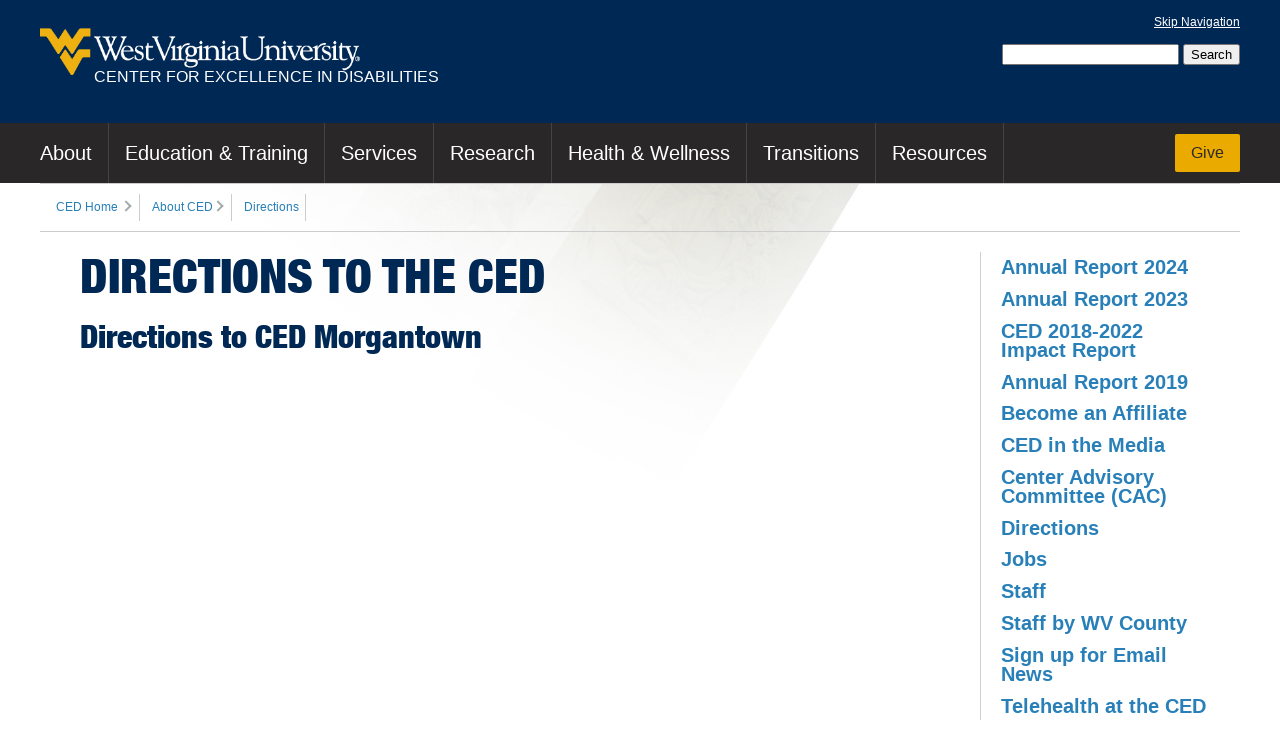

--- FILE ---
content_type: text/html; charset=utf-8
request_url: https://clinics.cedwvu.org/about-ced/directions/
body_size: 16901
content:

<!DOCTYPE HTML PUBLIC "-//W3C//DTD XHTML 1.0 Transitional//EN" "http://www.w3.org/TR/xhtml1/DTD/xhtml1-transitional.dtd">
<html xmlns="http://www.w3.org/1999/xhtml" lang="en" xml:lang="en">
<head>
    <!-- Google Tag Manager -->
    <script>(function(w,d,s,l,i){w[l]=w[l]||[];w[l].push({'gtm.start':
    new Date().getTime(),event:'gtm.js'});var f=d.getElementsByTagName(s)[0],
    j=d.createElement(s),dl=l!='dataLayer'?'&l='+l:'';j.async=true;j.src=
    'https://www.googletagmanager.com/gtm.js?id='+i+dl;f.parentNode.insertBefore(j,f);
    })(window,document,'script','dataLayer','GTM-KG8BDB5');</script>
    <!-- End Google Tag Manager -->
    <title>
        Directions 
        | Center for Excellence in Disabilities
    </title>
    <meta name="viewport" content="width=device-width; initial-scale=1.0" />
    <link rel="stylesheet" type="text/css" href="https://fast.fonts.net/cssapi/36d8cd92-7cc7-499b-b169-0eed9d670283.css" />
    <link rel="stylesheet" type="text/css" href="/css/wvu-ced-styles.css?1/14/2026 12:23:19 PM" />
    <link rel="stylesheet" href="https://use.fontawesome.com/releases/v5.3.1/css/all.css" integrity="sha384-mzrmE5qonljUremFsqc01SB46JvROS7bZs3IO2EmfFsd15uHvIt+Y8vEf7N7fWAU" crossorigin="anonymous">
	<meta property="og:type" content="website" />
	
		
    <script src="https://cdn.hsc.wvu.edu/HSCThemes/v1/_common/scripts/jquery-1.10.2.min.js"></script>
	<script src="https://cdn.hsc.wvu.edu/HSCThemes/V1/_Common/Scripts/svg-injector.js"></script>
    <!--[if lt IE 9]>
        <script src="https://ajax.googleapis.com/ajax/libs/jquery/1.9.0/jquery.min.js"></script>

        <script>
            document.createElement('header');
            document.createElement('nav');
            document.createElement('section');
            document.createElement('article');
            document.createElement('aside');
            document.createElement('footer');
        </script>
    <![endif]-->
    
	<script type="text/javascript">var switchTo5x=true;</script>
	<meta name="google-site-verification" content="GCgssS_WUg72hvNm1rcwAASmlgbWKmbAOWBr0G5Wcxw" />
</head>
<body>
    <!-- Google Tag Manager (noscript) -->
    <noscript><iframe src="https://www.googletagmanager.com/ns.html?id=GTM-KG8BDB5"
    height="0" width="0" style="display:none;visibility:hidden"></iframe></noscript>
    <!-- End Google Tag Manager (noscript) -->
    
    <div id="content">
		
        
<header class="header has-top-navigation" role="banner">
		<div class="wvu-header">
        	<div class="wvu-header-layout-container">
				<div class="controls"> 
					<div class="axs">
						<a href="#main-content" id="skip">Skip Navigation</a>
						<br />
						<div class="gsearch" style="margin-top:1rem; font-size: .9rem"> 
            				<form action="https://cedwvu.org/search-results/" id="searchbox_003734784270776274867:jbwsywgq6mw">
            					<div>
            						<input type="hidden" name="cx" value="003734784270776274867:jbwsywgq6mw"> 
            						<input type="hidden" name="cof" value="FORID:11"> 
            						<label for="searchbox" class="noshow">Search</label> 
            						<input id="searchbox" type="text" name="q" size="20"> 
            						<input id="search-submit" type="submit" name="sa" value="Search"> 
            					</div> 
            				</form> 
			          </div>
					</div>
				</div>
				<div style="float:left; margin-top:1em; margin-bottom: 1em;">
					<a style="text-decoration:none;" href="http://cedwvu.org">
						<span class="wvu-logo">
						  <img src="https://ced.hsc.wvu.edu/media/2599/wvu-logo-white.png" alt="West Virginia University Logo" />                        
						</span>
						<span class="wvu-header-sub-brand-name">Center for Excellence in Disabilities</span>
					</a>
				</div>
			</div>
		</div>
		<div class="top-navigation-buttons">
			<button style="background: #2C2A29; border:none" class="top-navigation-trigger js-top-navigation-trigger">
                <span class="top-navigation-trigger-icon"><span></span><span></span><span></span></span>
                View Menu
            </button>            				
        </div>
        <nav class="top-navigation js-top-navigation" aria-labelledby="mainnav-label">
            <h1 id="mainnav-label" style="position:absolute; left:-9999px">Main Site Navigation</h1>
            <ul class="primary-top-navigation-items">
                <li class="top-nav-item"><a href="https://cedwvu.org/about-ced/">About</a></li>
                <li class="top-nav-item"><a href="https://cedwvu.org/education/">Education &amp; Training</a></li>
                <li class="top-nav-item"><a href="https://cedwvu.org/services/">Services</a></li>
                <li class="top-nav-item"><a href="https://research.cedwvu.org/">Research</a></li>
                <li class="top-nav-item"><a href="https://cedwvu.org/health-and-wellness/">Health &amp; Wellness</a></li>
                <li class="top-nav-item"><a href="https://cedwvu.org/transitions/">Transitions</a></li>
                <li class="top-nav-item"><a href="https://cedwvu.org/resources/">Resources</a></li>
				<li class="top-nav-item give-link"><a style="color: #2C2A29;" href="https://give.wvu.edu/ced">Give</a></li>	
            </ul>
			<ul class="secondary-top-navigation-items">
			    <li class="top-nav-item"><a href="https://wvu.edu">WVU Home</a></li>
                <li class="top-nav-item"><a href="https://hsc.wvu.edu/">Health Sciences Center</a></li>
                <li class="top-nav-item"><a href="https://health.wvu.edu/your-morgantown-experience/#directions-to-hsc">Maps &amp; Directions</a></li>
                <li class="top-nav-item"><a href="https://hsc.wvu.edu/resources/">Campuses</a></li>
            </ul>
        </nav>
    </header>
        <div style="clear:both;"></div>
		
        
	<div id="page-container"> 
	
    

<!-- Breadcrumbs -->
<nav aria-label="Breadcrumbs">
     <ul id="breadcrumbs">
        <li>
            <a class="list-item link" href="http://www.cedwvu.org/">CED Home</a>
        </li>
            <li><a class="list-item link" href="http://www.cedwvu.org/about-ced/">About CED</a></li>
		            <li><a class="list-item link current" href="http://www.cedwvu.org/about-ced/directions/">Directions</a></li>
    </ul>
</nav>
 
	
	

	<div class="grid-row">
		<div id="main-content" class="grid-column primary" style="padding: 0 2em 0 2em">
		    <main>
                  <h1>Directions to the CED</h1>
    			<h2 id="morgantown">Directions to CED Morgantown</h2>
<p><iframe title="Google Map of Morgantown CED Office" src="https://www.google.com/maps/embed?pb=!1m18!1m12!1m3!1d5874.046722674368!2d-79.92442741406661!3d39.643381117581406!2m3!1f0!2f0!3f0!3m2!1i1024!2i768!4f13.1!3m3!1m2!1s0x88357b4a885fe30b%3A0x5da350eff1e6c22a!2s959+Hartman+Run+Rd%2C+Morgantown%2C+WV+26505!5e0!3m2!1sen!2sus!4v1462164221918" width="600" height="450" frameborder="0" style="border: 0;" allowfullscreen=""></iframe></p>
<p>959 Hartman Run Road<br />Morgantown, WV 26505</p>
<p><strong>Phone</strong>: 304-293-4692</p>
<h3>Interstate 79</h3>
<p>Interstate 79 to Interstate 68 East to Exit 4 - Route 7, Sabraton. At the exit ramp light turn right. Turn right at the fifth stoplight onto Hartman Run Road. Proceed for one mile and turn right onto Hartfield Road into the Airport Office Park. Our facility is the middle building and the main entrance and parking are in the rear.</p>
<h3>Interstate 68</h3>
<p>Take Exit 7 - Airport, Pierpont Road. Turn right onto Route 857 South. Stay straight though the second stop light and proceed up the hill until you come to the next stop light. Turn left onto Hartman Run Road. Proceed .4 of a mile and turn left at Hartfield Road into the Airport Office Park. Our facility is the middle building and the main entrance and parking are in the rear.</p>
<h3>South from Point Marion, PA</h3>
<p>Route 119 South to Morgantown turn right at stop light at Route 857 proceed up the hill to the first stop light. Turn left onto Hartman Run Road. Proceed .4 of a mile and turn left at Hartfield Road. Our facility is the second building on the left.</p>
			</main>
		</div>
		

    <div class="grid-column right-navigation" style="clear:both">
        <nav class="right-column-content" aria-labelledby="about-nav-label">
        <h2 id="about-nav-label" style="position:absolute; left:-9999px">About Navigation</h2>
            <ul id="right-navigation" class="navigation">
                <li><a class="nav-item link" href="https://ced-editor.hsc.wvu.edu/media/5319/ced-annual-report-2024.pdf">Annual Report 2024</a></li>
                <li><a class="nav-item link" href="https://ced-editor.hsc.wvu.edu/media/4884/annual-report-2023.pdf">Annual Report 2023</a></li>
								<li class="">
									<a class="nav-item link" href="http://www.cedwvu.org/about-ced/ced-2018-2022-impact-report/">CED 2018-2022 Impact Report</a>
								</li>
								<li class="">
									<a class="nav-item link" href="http://www.cedwvu.org/about-ced/annual-report-2019/">Annual Report 2019</a>
								</li>
								<li class="">
									<a class="nav-item link" href="http://www.cedwvu.org/about-ced/become-an-affiliate/">Become an Affiliate</a>
								</li>
								<li class="">
									<a class="nav-item link" href="http://www.cedwvu.org/about-ced/ced-in-the-media/">CED in the Media</a>
								</li>
								<li class="">
									<a class="nav-item link" href="http://www.cedwvu.org/about-ced/center-advisory-committee-cac/">Center Advisory Committee (CAC)</a>
								</li>
								<li class="current">
									<a class="nav-item link" href="http://www.cedwvu.org/about-ced/directions/">Directions</a>
								</li>
								<li class="">
									<a class="nav-item link" href="http://www.cedwvu.org/about-ced/jobs/">Jobs</a>
								</li>
								<li class="">
									<a class="nav-item link" href="http://www.cedwvu.org/about-ced/staff/">Staff</a>
								</li>
								<li class="">
									<a class="nav-item link" href="http://www.cedwvu.org/about-ced/staff-by-wv-county/">Staff by WV County</a>
								</li>
								<li class="">
									<a class="nav-item link" href="http://www.cedwvu.org/about-ced/sign-up-for-email-news/">Sign up for Email News</a>
								</li>
								<li class="">
									<a class="nav-item link" href="http://www.cedwvu.org/about-ced/telehealth-at-the-ced/">Telehealth at the CED</a>
								</li>
                <li><a class="nav-item link" href="https://cedwvu.org/services/">Services</a></li>
                <li><a class="nav-item link" href="https://www.youtube.com/wvuced/playlists">Videos</a></li>
				<li><a class="nav-item link" href="https://cedwvu.org/news/">CED News</a></li>
				<li><a class="nav-item link" href="https://cedintranet.hsc.wvu.edu/">CED Intranet for Staff</a></li>
				<li><a class="nav-item link" href="https://wvu.qualtrics.com/jfe/form/SV_3K0zYUOfuqYLSJL" target="_blank"><img src="https://ced-editor.hsc.wvu.edu/media/4003/feedback.png" alt="We want your feedback" target="_blank" /></a></li>
				<li><a class="nav-item link" href="https://cedwvu.org/protect-disability-network-digital-toolkit/"><img src="https://ced-editor.hsc.wvu.edu/media/5417/protectdisabilitynetwork.jpg" alt="Protect Disability Network Digital Toolkit" /></a></li>
				<li><a class="nav-item link" href="https://cedwvu.org/stories/"><img src="/media/5457/wvucedstories-fb.jpg" alt="View WVU CED Stories"></a></li>
            </ul>

        </nav>
    </div>

	</div>
    <div style="clear:both;"></div>
    
    <script type="text/javascript">
        
    </script>
	</div>

		
			<footer class="wvu-footer">
        <div class="wvu-footer-layout-container">
            <div class="wvu-footer-right">
                <div class="wvu-footer-social-buttons">
                    <div class="follow">Follow WVU CED on:</div>
                    <div style="text-align:center">
                        <a href="https://www.facebook.com/wvuced" class="wvu-footer-social-button wvu-footer-facebook-button" aria-label="WVU CED Facebook">
                            <!--[if IE 9]>
                            <span class="iconic iconic-sm" data-glyph="social-facebook" title="WVU CED Facebook" aria-hidden="true"></span>
                            <![endif]-->
                            <!--[if gt IE 9]><!-->
                            <img data-src="https://cdn.hsc.wvu.edu/Resources/iconic.1.9.0/svg/social.svg" class="iconic iconic-sm" data-type="facebook" alt="WVU CED Facebook" />
                            <!--<![endif]-->
                        </a>                    
                        <a href="https://www.youtube.com/channel/UCzCmqEMgxEhJSWr2yGZc_Gw" class="wvu-footer-social-button wvu-footer-youtube-button" aria-label="WVU CED YouTube">
                            <!--[if IE 9]>
                            <img src="https://cdn.hsc.wvu.edu/Resources/iconic-add-ons/youtube.png" class="iconic iconic-sm" data-type="youtube" alt="WVU CED YouTube" style="visibility: visible; width: 16px;" />
                            <![endif]-->
                            <!--[if gt IE 9]><!-->
                            <img data-src="https://cdn.hsc.wvu.edu/Resources/iconic-add-ons/youtube.svg" class="iconic iconic-sm" data-type="youtube" alt="WVU CED YouTube" />
                            <!--<![endif]-->
                        </a>
                            <a href="https://www.instagram.com/wvu.ced/" class="wvu-footer-social-button" style="background-color: #cb3096;" aria-label="WVU CED Instagram">
                            <!--[if IE 9]>
                            <span class="iconic iconic-sm" data-glyph="social-facebook" title="WVU CED Instagram" aria-hidden="true"></span>
                            <![endif]-->
                            <!--[if gt IE 9]><!-->
                            <img data-src="https://cdn.hsc.wvu.edu/Resources/iconic.1.9.0/svg/social.svg" class="iconic iconic-sm" data-type="instagram" alt="WVU CED Instagram" />
                            <!--<![endif]-->
                        </a>
                    </div>
                </div>
            </div>
            <div class="wvu-footer-left">
                <nav aria-labelledby="footer-nav-label" class="wvu-footer-navigation">
                    <h2 id="footer-nav-label" style="position:absolute; left: -9999px;">Footer Navigation</h2>
                    <ul class="wvu-footer-nav-items">
                        <li class="wvu-footer-nav-item"><a style="color:white;" href="https://wvu.edu">WVU Home</a></li>
                        <li class="wvu-footer-nav-item"><a style="color:white;" href="https://hsc.wvu.edu">WVU Health Science Center</a></li>
                    </ul>
                </nav>
                <p>Disclaimer- Inclusion of resources and/or providers on our site does not imply endorsement nor does exclusion mean we do not think it is valuable. We work to keep our list of resources current and relevant but it is not exhaustive. If you have suggestions or updates, please email <a href="mailto:cedcontact@hsc.wvu.edu">cedcontact@hsc.wvu.edu</a>.</p>
                <p style="font-size:80%">&copy; 2025 West Virginia University.</p>
            </div>
        </div>
    </footer>
    <script>
        $(document).ready(function () {

            // open/close navigation
            $('.js-top-navigation-trigger').on('click', function () {
                // in firefox transitions break when parent overflow is changed, so we need to wait for the end of the trasition to give the body an overflow hidden
                if ($('body').hasClass('top-navigation-is-visible')) {
                    $('body').removeClass('top-navigation-is-visible').one('webkitTransitionEnd otransitionend oTransitionEnd msTransitionEnd transitionend', function () {
                        $('body').removeClass('overflow-hidden');
                    });
                } else {
                    $('body').addClass('top-navigation-is-visible').one('webkitTransitionEnd otransitionend oTransitionEnd msTransitionEnd transitionend', function () {
                        $('body').addClass('overflow-hidden');
                    });
                }
            });

        });
    
    </script>
						<script type="text/javascript">
		var gaJsHost = (("https:" == document.location.protocol) ? "https://ssl." : "http://www.");
		document.write(unescape("%3Cscript src='" + gaJsHost + "google-analytics.com/ga.js' type='text/javascript'%3E%3C/script%3E"));
	</script>
	<script type="text/javascript">
		try {
			var pageTracker = _gat._getTracker("UA-10286231-1");
			pageTracker._setDomainName(".cedwvu.org");
			pageTracker._trackPageview();
		} catch(err) {}
	</script>
    </div>
   	<script src="https://cdn.hsc.wvu.edu/HSCThemes/V1/_Common/Scripts/iconic.min.js" type="text/javascript"></script>    
    <script src="https://ced.hsc.wvu.edu/scripts/master.js"></script>

</body>
</html>

--- FILE ---
content_type: text/html; charset=utf-8
request_url: https://clinics.cedwvu.org/t/1.css?apiType=css&projectid=36d8cd92-7cc7-499b-b169-0eed9d670283
body_size: 11790
content:

<!DOCTYPE HTML PUBLIC "-//W3C//DTD XHTML 1.0 Transitional//EN" "http://www.w3.org/TR/xhtml1/DTD/xhtml1-transitional.dtd">
<html xmlns="http://www.w3.org/1999/xhtml" lang="en" xml:lang="en">
<head>
    <!-- Google Tag Manager -->
    <script>(function(w,d,s,l,i){w[l]=w[l]||[];w[l].push({'gtm.start':
    new Date().getTime(),event:'gtm.js'});var f=d.getElementsByTagName(s)[0],
    j=d.createElement(s),dl=l!='dataLayer'?'&l='+l:'';j.async=true;j.src=
    'https://www.googletagmanager.com/gtm.js?id='+i+dl;f.parentNode.insertBefore(j,f);
    })(window,document,'script','dataLayer','GTM-KG8BDB5');</script>
    <!-- End Google Tag Manager -->
    <title>
        404 
        | Center for Excellence in Disabilities
    </title>
    <meta name="viewport" content="width=device-width; initial-scale=1.0" />
    <link rel="stylesheet" type="text/css" href="https://fast.fonts.net/cssapi/36d8cd92-7cc7-499b-b169-0eed9d670283.css" />
    <link rel="stylesheet" type="text/css" href="/css/wvu-ced-styles.css?1/14/2026 12:23:19 PM" />
    <link rel="stylesheet" href="https://use.fontawesome.com/releases/v5.3.1/css/all.css" integrity="sha384-mzrmE5qonljUremFsqc01SB46JvROS7bZs3IO2EmfFsd15uHvIt+Y8vEf7N7fWAU" crossorigin="anonymous">
	<meta property="og:type" content="website" />
	
		
    <script src="https://cdn.hsc.wvu.edu/HSCThemes/v1/_common/scripts/jquery-1.10.2.min.js"></script>
	<script src="https://cdn.hsc.wvu.edu/HSCThemes/V1/_Common/Scripts/svg-injector.js"></script>
    <!--[if lt IE 9]>
        <script src="https://ajax.googleapis.com/ajax/libs/jquery/1.9.0/jquery.min.js"></script>

        <script>
            document.createElement('header');
            document.createElement('nav');
            document.createElement('section');
            document.createElement('article');
            document.createElement('aside');
            document.createElement('footer');
        </script>
    <![endif]-->
    
	<script type="text/javascript">var switchTo5x=true;</script>
	<meta name="google-site-verification" content="GCgssS_WUg72hvNm1rcwAASmlgbWKmbAOWBr0G5Wcxw" />
</head>
<body>
    <!-- Google Tag Manager (noscript) -->
    <noscript><iframe src="https://www.googletagmanager.com/ns.html?id=GTM-KG8BDB5"
    height="0" width="0" style="display:none;visibility:hidden"></iframe></noscript>
    <!-- End Google Tag Manager (noscript) -->
    
    <div id="content">
		
        
<header class="header has-top-navigation" role="banner">
		<div class="wvu-header">
        	<div class="wvu-header-layout-container">
				<div class="controls"> 
					<div class="axs">
						<a href="#main-content" id="skip">Skip Navigation</a>
						<br />
						<div class="gsearch" style="margin-top:1rem; font-size: .9rem"> 
            				<form action="https://cedwvu.org/search-results/" id="searchbox_003734784270776274867:jbwsywgq6mw">
            					<div>
            						<input type="hidden" name="cx" value="003734784270776274867:jbwsywgq6mw"> 
            						<input type="hidden" name="cof" value="FORID:11"> 
            						<label for="searchbox" class="noshow">Search</label> 
            						<input id="searchbox" type="text" name="q" size="20"> 
            						<input id="search-submit" type="submit" name="sa" value="Search"> 
            					</div> 
            				</form> 
			          </div>
					</div>
				</div>
				<div style="float:left; margin-top:1em; margin-bottom: 1em;">
					<a style="text-decoration:none;" href="http://cedwvu.org">
						<span class="wvu-logo">
						  <img src="https://ced.hsc.wvu.edu/media/2599/wvu-logo-white.png" alt="West Virginia University Logo" />                        
						</span>
						<span class="wvu-header-sub-brand-name">Center for Excellence in Disabilities</span>
					</a>
				</div>
			</div>
		</div>
		<div class="top-navigation-buttons">
			<button style="background: #2C2A29; border:none" class="top-navigation-trigger js-top-navigation-trigger">
                <span class="top-navigation-trigger-icon"><span></span><span></span><span></span></span>
                View Menu
            </button>            				
        </div>
        <nav class="top-navigation js-top-navigation" aria-labelledby="mainnav-label">
            <h1 id="mainnav-label" style="position:absolute; left:-9999px">Main Site Navigation</h1>
            <ul class="primary-top-navigation-items">
                <li class="top-nav-item"><a href="https://cedwvu.org/about-ced/">About</a></li>
                <li class="top-nav-item"><a href="https://cedwvu.org/education/">Education &amp; Training</a></li>
                <li class="top-nav-item"><a href="https://cedwvu.org/services/">Services</a></li>
                <li class="top-nav-item"><a href="https://research.cedwvu.org/">Research</a></li>
                <li class="top-nav-item"><a href="https://cedwvu.org/health-and-wellness/">Health &amp; Wellness</a></li>
                <li class="top-nav-item"><a href="https://cedwvu.org/transitions/">Transitions</a></li>
                <li class="top-nav-item"><a href="https://cedwvu.org/resources/">Resources</a></li>
				<li class="top-nav-item give-link"><a style="color: #2C2A29;" href="https://give.wvu.edu/ced">Give</a></li>	
            </ul>
			<ul class="secondary-top-navigation-items">
			    <li class="top-nav-item"><a href="https://wvu.edu">WVU Home</a></li>
                <li class="top-nav-item"><a href="https://hsc.wvu.edu/">Health Sciences Center</a></li>
                <li class="top-nav-item"><a href="https://health.wvu.edu/your-morgantown-experience/#directions-to-hsc">Maps &amp; Directions</a></li>
                <li class="top-nav-item"><a href="https://hsc.wvu.edu/resources/">Campuses</a></li>
            </ul>
        </nav>
    </header>
        <div style="clear:both;"></div>
		
        
    
   <div id="page-container">   
    

<!-- Breadcrumbs -->
<nav aria-label="Breadcrumbs">
     <ul id="breadcrumbs">
        <li>
            <a class="list-item link" href="http://www.cedwvu.org/">CED Home</a>
        </li>
		            <li><a class="list-item link current" href="http://www.cedwvu.org/404/">404</a></li>
    </ul>
</nav>
 
    <div class="grid-row">
		<div id="main-content" class="grid-column primary" style="padding: 0 2em 0 2em">
            
        
            	<h1>404</h1>
    
			<p>Page not found</p>
			
		</div>
		
	</div>
</div>
    <div style="clear:both;"></div>
    
    <script type="text/javascript">
        
    </script>


		
			<footer class="wvu-footer">
        <div class="wvu-footer-layout-container">
            <div class="wvu-footer-right">
                <div class="wvu-footer-social-buttons">
                    <div class="follow">Follow WVU CED on:</div>
                    <div style="text-align:center">
                        <a href="https://www.facebook.com/wvuced" class="wvu-footer-social-button wvu-footer-facebook-button" aria-label="WVU CED Facebook">
                            <!--[if IE 9]>
                            <span class="iconic iconic-sm" data-glyph="social-facebook" title="WVU CED Facebook" aria-hidden="true"></span>
                            <![endif]-->
                            <!--[if gt IE 9]><!-->
                            <img data-src="https://cdn.hsc.wvu.edu/Resources/iconic.1.9.0/svg/social.svg" class="iconic iconic-sm" data-type="facebook" alt="WVU CED Facebook" />
                            <!--<![endif]-->
                        </a>                    
                        <a href="https://www.youtube.com/channel/UCzCmqEMgxEhJSWr2yGZc_Gw" class="wvu-footer-social-button wvu-footer-youtube-button" aria-label="WVU CED YouTube">
                            <!--[if IE 9]>
                            <img src="https://cdn.hsc.wvu.edu/Resources/iconic-add-ons/youtube.png" class="iconic iconic-sm" data-type="youtube" alt="WVU CED YouTube" style="visibility: visible; width: 16px;" />
                            <![endif]-->
                            <!--[if gt IE 9]><!-->
                            <img data-src="https://cdn.hsc.wvu.edu/Resources/iconic-add-ons/youtube.svg" class="iconic iconic-sm" data-type="youtube" alt="WVU CED YouTube" />
                            <!--<![endif]-->
                        </a>
                            <a href="https://www.instagram.com/wvu.ced/" class="wvu-footer-social-button" style="background-color: #cb3096;" aria-label="WVU CED Instagram">
                            <!--[if IE 9]>
                            <span class="iconic iconic-sm" data-glyph="social-facebook" title="WVU CED Instagram" aria-hidden="true"></span>
                            <![endif]-->
                            <!--[if gt IE 9]><!-->
                            <img data-src="https://cdn.hsc.wvu.edu/Resources/iconic.1.9.0/svg/social.svg" class="iconic iconic-sm" data-type="instagram" alt="WVU CED Instagram" />
                            <!--<![endif]-->
                        </a>
                    </div>
                </div>
            </div>
            <div class="wvu-footer-left">
                <nav aria-labelledby="footer-nav-label" class="wvu-footer-navigation">
                    <h2 id="footer-nav-label" style="position:absolute; left: -9999px;">Footer Navigation</h2>
                    <ul class="wvu-footer-nav-items">
                        <li class="wvu-footer-nav-item"><a style="color:white;" href="https://wvu.edu">WVU Home</a></li>
                        <li class="wvu-footer-nav-item"><a style="color:white;" href="https://hsc.wvu.edu">WVU Health Science Center</a></li>
                    </ul>
                </nav>
                <p>Disclaimer- Inclusion of resources and/or providers on our site does not imply endorsement nor does exclusion mean we do not think it is valuable. We work to keep our list of resources current and relevant but it is not exhaustive. If you have suggestions or updates, please email <a href="mailto:cedcontact@hsc.wvu.edu">cedcontact@hsc.wvu.edu</a>.</p>
                <p style="font-size:80%">&copy; 2025 West Virginia University.</p>
            </div>
        </div>
    </footer>
    <script>
        $(document).ready(function () {

            // open/close navigation
            $('.js-top-navigation-trigger').on('click', function () {
                // in firefox transitions break when parent overflow is changed, so we need to wait for the end of the trasition to give the body an overflow hidden
                if ($('body').hasClass('top-navigation-is-visible')) {
                    $('body').removeClass('top-navigation-is-visible').one('webkitTransitionEnd otransitionend oTransitionEnd msTransitionEnd transitionend', function () {
                        $('body').removeClass('overflow-hidden');
                    });
                } else {
                    $('body').addClass('top-navigation-is-visible').one('webkitTransitionEnd otransitionend oTransitionEnd msTransitionEnd transitionend', function () {
                        $('body').addClass('overflow-hidden');
                    });
                }
            });

        });
    
    </script>
						<script type="text/javascript">
		var gaJsHost = (("https:" == document.location.protocol) ? "https://ssl." : "http://www.");
		document.write(unescape("%3Cscript src='" + gaJsHost + "google-analytics.com/ga.js' type='text/javascript'%3E%3C/script%3E"));
	</script>
	<script type="text/javascript">
		try {
			var pageTracker = _gat._getTracker("UA-10286231-1");
			pageTracker._setDomainName(".cedwvu.org");
			pageTracker._trackPageview();
		} catch(err) {}
	</script>
    </div>
   	<script src="https://cdn.hsc.wvu.edu/HSCThemes/V1/_Common/Scripts/iconic.min.js" type="text/javascript"></script>    
    <script src="https://ced.hsc.wvu.edu/scripts/master.js"></script>

</body>
</html>

--- FILE ---
content_type: text/css
request_url: https://clinics.cedwvu.org/css/wvu-ced-styles.css?1/14/2026%2012:23:19%20PM
body_size: 113306
content:
@import url(/t/1.css?apiType=css&projectid=36d8cd92-7cc7-499b-b169-0eed9d670283);@font-face{font-family:"IowanOldStyleW01-Roman";src:url("//fast.fonts.net/dv2/2/3472a1a5-2f20-41fe-8e83-3e9a3f5eab70.eot?d44f19a684109620e4841470a290e818b682610c47d93bb94f8cc8471cabb6720b3f0e829d841e8dad274b20ce5a7876c8bcd328728a2e2828f38d0b164b105ded90ad3bb5543dd01dba2be66d950fcb80a67e26f73aa46428ded7154f566c&projectId=36d8cd92-7cc7-499b-b169-0eed9d670283#iefix");src:url("//fast.fonts.net/dv2/2/3472a1a5-2f20-41fe-8e83-3e9a3f5eab70.eot?d44f19a684109620e4841470a290e818b682610c47d93bb94f8cc8471cabb6720b3f0e829d841e8dad274b20ce5a7876c8bcd328728a2e2828f38d0b164b105ded90ad3bb5543dd01dba2be66d950fcb80a67e26f73aa46428ded7154f566c&projectId=36d8cd92-7cc7-499b-b169-0eed9d670283#iefix") format("eot"),url("/dv2/14/e0f84cf2-b11c-4916-b67b-27693ebe8e05.woff2?d44f19a684109620e4841470a290e818b682610c47d93bb94f8cc8471cabb6720b3f0e829d841e8dad274b20ce5a7876c8bcd328728a2e2828f38d0b164b105ded90ad3bb5543dd01dba2be66d950fcb80a67e26f73aa46428ded7154f566c&projectId=36d8cd92-7cc7-499b-b169-0eed9d670283") format("woff2"),url("/dv2/3/863734b6-8216-4909-a79c-ee5681fb63c5.woff?d44f19a684109620e4841470a290e818b682610c47d93bb94f8cc8471cabb6720b3f0e829d841e8dad274b20ce5a7876c8bcd328728a2e2828f38d0b164b105ded90ad3bb5543dd01dba2be66d950fcb80a67e26f73aa46428ded7154f566c&projectId=36d8cd92-7cc7-499b-b169-0eed9d670283") format("woff"),url("/dv2/1/08d091fe-be13-4ae0-ad2e-9f13a2f16e73.ttf?d44f19a684109620e4841470a290e818b682610c47d93bb94f8cc8471cabb6720b3f0e829d841e8dad274b20ce5a7876c8bcd328728a2e2828f38d0b164b105ded90ad3bb5543dd01dba2be66d950fcb80a67e26f73aa46428ded7154f566c&projectId=36d8cd92-7cc7-499b-b169-0eed9d670283") format("truetype"),url("/dv2/11/24d97e65-58e0-4d5f-b6d9-32ff00dafe7c.svg?d44f19a684109620e4841470a290e818b682610c47d93bb94f8cc8471cabb6720b3f0e829d841e8dad274b20ce5a7876c8bcd328728a2e2828f38d0b164b105ded90ad3bb5543dd01dba2be66d950fcb80a67e26f73aa46428ded7154f566c&projectId=36d8cd92-7cc7-499b-b169-0eed9d670283#24d97e65-58e0-4d5f-b6d9-32ff00dafe7c") format("svg")}@font-face{font-family:"IowanOldStyleW01-Italic1120392";src:url("//fast.fonts.net/dv2/2/9b35e519-924c-4c59-bbe7-b3fe1a2a96a0.eot?d44f19a684109620e4841470a290e818b682610c47d93bb94f8cc8471cabb6720b3f0e829d841e8dad274b20ce5a7876c8bcd328728a2e2828f38d0b164b105ded90ad3bb5543dd01dba2be66d950fcb80a67e26f73aa46428ded7154f566c&projectId=36d8cd92-7cc7-499b-b169-0eed9d670283#iefix");src:url("//fast.fonts.net/dv2/2/9b35e519-924c-4c59-bbe7-b3fe1a2a96a0.eot?d44f19a684109620e4841470a290e818b682610c47d93bb94f8cc8471cabb6720b3f0e829d841e8dad274b20ce5a7876c8bcd328728a2e2828f38d0b164b105ded90ad3bb5543dd01dba2be66d950fcb80a67e26f73aa46428ded7154f566c&projectId=36d8cd92-7cc7-499b-b169-0eed9d670283#iefix") format("eot"),url("//fast.fonts.net/dv2/14/7079937d-67db-4807-8125-01d448fd6903.woff2?d44f19a684109620e4841470a290e818b682610c47d93bb94f8cc8471cabb6720b3f0e829d841e8dad274b20ce5a7876c8bcd328728a2e2828f38d0b164b105ded90ad3bb5543dd01dba2be66d950fcb80a67e26f73aa46428ded7154f566c&projectId=36d8cd92-7cc7-499b-b169-0eed9d670283") format("woff2"),url("//fast.fonts.net/dv2/3/c2c018b6-1513-4832-bb72-2a9d074bb098.woff?d44f19a684109620e4841470a290e818b682610c47d93bb94f8cc8471cabb6720b3f0e829d841e8dad274b20ce5a7876c8bcd328728a2e2828f38d0b164b105ded90ad3bb5543dd01dba2be66d950fcb80a67e26f73aa46428ded7154f566c&projectId=36d8cd92-7cc7-499b-b169-0eed9d670283") format("woff"),url("//fast.fonts.net/dv2/1/b5965dd5-d340-406f-902a-ac36fa1ba946.ttf?d44f19a684109620e4841470a290e818b682610c47d93bb94f8cc8471cabb6720b3f0e829d841e8dad274b20ce5a7876c8bcd328728a2e2828f38d0b164b105ded90ad3bb5543dd01dba2be66d950fcb80a67e26f73aa46428ded7154f566c&projectId=36d8cd92-7cc7-499b-b169-0eed9d670283") format("truetype"),url("//fast.fonts.net/dv2/11/b6e1f38b-3103-4a98-b4b7-6bc10e72ab53.svg?d44f19a684109620e4841470a290e818b682610c47d93bb94f8cc8471cabb6720b3f0e829d841e8dad274b20ce5a7876c8bcd328728a2e2828f38d0b164b105ded90ad3bb5543dd01dba2be66d950fcb80a67e26f73aa46428ded7154f566c&projectId=36d8cd92-7cc7-499b-b169-0eed9d670283#b6e1f38b-3103-4a98-b4b7-6bc10e72ab53") format("svg")}@font-face{font-family:"HelveticaNeueW01-75Bold";src:url("//fast.fonts.net/dv2/2/c07fef9e-a934-42d7-92ad-69205f2b8a00.eot?d44f19a684109620e4841470a290e818b682610c47d93bb94f8cc8471cabb6720b3f0e829d841e8dad274b20ce5a7876c8bcd328728a2e2828f38d0b164b105ded90ad3bb5543dd01dba2be66d950fcb80a67e26f73aa46428ded7154f566c&projectId=36d8cd92-7cc7-499b-b169-0eed9d670283#iefix");src:url("//fast.fonts.net/dv2/2/c07fef9e-a934-42d7-92ad-69205f2b8a00.eot?d44f19a684109620e4841470a290e818b682610c47d93bb94f8cc8471cabb6720b3f0e829d841e8dad274b20ce5a7876c8bcd328728a2e2828f38d0b164b105ded90ad3bb5543dd01dba2be66d950fcb80a67e26f73aa46428ded7154f566c&projectId=36d8cd92-7cc7-499b-b169-0eed9d670283#iefix") format("eot"),url("//fast.fonts.net/dv2/14/3b303641-706e-4221-94c4-4fb491f4f8ef.woff2?d44f19a684109620e4841470a290e818b682610c47d93bb94f8cc8471cabb6720b3f0e829d841e8dad274b20ce5a7876c8bcd328728a2e2828f38d0b164b105ded90ad3bb5543dd01dba2be66d950fcb80a67e26f73aa46428ded7154f566c&projectId=36d8cd92-7cc7-499b-b169-0eed9d670283") format("woff2"),url("//fast.fonts.net/dv2/3/14ff6081-326d-4dae-b778-d7afa66166fc.woff?d44f19a684109620e4841470a290e818b682610c47d93bb94f8cc8471cabb6720b3f0e829d841e8dad274b20ce5a7876c8bcd328728a2e2828f38d0b164b105ded90ad3bb5543dd01dba2be66d950fcb80a67e26f73aa46428ded7154f566c&projectId=36d8cd92-7cc7-499b-b169-0eed9d670283") format("woff"),url("//fast.fonts.net/dv2/1/8fda1e47-19be-46c7-8d83-8d4fb35572f0.ttf?d44f19a684109620e4841470a290e818b682610c47d93bb94f8cc8471cabb6720b3f0e829d841e8dad274b20ce5a7876c8bcd328728a2e2828f38d0b164b105ded90ad3bb5543dd01dba2be66d950fcb80a67e26f73aa46428ded7154f566c&projectId=36d8cd92-7cc7-499b-b169-0eed9d670283") format("truetype"),url("//fast.fonts.net/dv2/11/f751c8ae-1057-46d9-8d74-62592e002568.svg?d44f19a684109620e4841470a290e818b682610c47d93bb94f8cc8471cabb6720b3f0e829d841e8dad274b20ce5a7876c8bcd328728a2e2828f38d0b164b105ded90ad3bb5543dd01dba2be66d950fcb80a67e26f73aa46428ded7154f566c&projectId=36d8cd92-7cc7-499b-b169-0eed9d670283#f751c8ae-1057-46d9-8d74-62592e002568") format("svg")}@font-face{font-family:"HelveticaNeueW01-97Blac";src:url("//fast.fonts.net/dv2/2/7d437e5f-fe70-4acd-968d-ed4beaaf6183.eot?d44f19a684109620e4841470a290e818b682610c47d93bb94f8cc8471cabb6720b3f0e829d841e8dad274b20ce5a7876c8bcd328728a2e2828f38d0b164b105ded90ad3bb5543dd01dba2be66d950fcb80a67e26f73aa46428ded7154f566c&projectId=36d8cd92-7cc7-499b-b169-0eed9d670283#iefix");src:url("//fast.fonts.net/dv2/2/7d437e5f-fe70-4acd-968d-ed4beaaf6183.eot?d44f19a684109620e4841470a290e818b682610c47d93bb94f8cc8471cabb6720b3f0e829d841e8dad274b20ce5a7876c8bcd328728a2e2828f38d0b164b105ded90ad3bb5543dd01dba2be66d950fcb80a67e26f73aa46428ded7154f566c&projectId=36d8cd92-7cc7-499b-b169-0eed9d670283#iefix") format("eot"),url("//fast.fonts.net/dv2/14/9e95d97f-1a0b-4c28-b5de-ee5667616bf4.woff2?d44f19a684109620e4841470a290e818b682610c47d93bb94f8cc8471cabb6720b3f0e829d841e8dad274b20ce5a7876c8bcd328728a2e2828f38d0b164b105ded90ad3bb5543dd01dba2be66d950fcb80a67e26f73aa46428ded7154f566c&projectId=36d8cd92-7cc7-499b-b169-0eed9d670283") format("woff2"),url("//fast.fonts.net/dv2/3/a6949d17-6d8e-42ab-8032-2d9cb114c1b4.woff?d44f19a684109620e4841470a290e818b682610c47d93bb94f8cc8471cabb6720b3f0e829d841e8dad274b20ce5a7876c8bcd328728a2e2828f38d0b164b105ded90ad3bb5543dd01dba2be66d950fcb80a67e26f73aa46428ded7154f566c&projectId=36d8cd92-7cc7-499b-b169-0eed9d670283") format("woff"),url("//fast.fonts.net/dv2/1/843152a1-f5b5-4cbf-a5d3-e9ccaccddd2a.ttf?d44f19a684109620e4841470a290e818b682610c47d93bb94f8cc8471cabb6720b3f0e829d841e8dad274b20ce5a7876c8bcd328728a2e2828f38d0b164b105ded90ad3bb5543dd01dba2be66d950fcb80a67e26f73aa46428ded7154f566c&projectId=36d8cd92-7cc7-499b-b169-0eed9d670283") format("truetype"),url("//fast.fonts.net/dv2/11/0fd53488-84fc-474e-b665-23a72ffda266.svg?d44f19a684109620e4841470a290e818b682610c47d93bb94f8cc8471cabb6720b3f0e829d841e8dad274b20ce5a7876c8bcd328728a2e2828f38d0b164b105ded90ad3bb5543dd01dba2be66d950fcb80a67e26f73aa46428ded7154f566c&projectId=36d8cd92-7cc7-499b-b169-0eed9d670283#0fd53488-84fc-474e-b665-23a72ffda266") format("svg")}@font-face{font-family:"HelveticaNeueW01-45Ligh";src:url("//fast.fonts.net/dv2/2/ae1656aa-5f8f-4905-aed0-93e667bd6e4a.eot?d44f19a684109620e4841470a290e818b682610c47d93bb94f8cc8471cabb6720b3f0e829d841e8dad274b20ce5a7876c8bcd328728a2e2828f38d0b164b105ded90ad3bb5543dd01dba2be66d950fcb80a67e26f73aa46428ded7154f566c&projectId=36d8cd92-7cc7-499b-b169-0eed9d670283#iefix");src:url("//fast.fonts.net/dv2/2/ae1656aa-5f8f-4905-aed0-93e667bd6e4a.eot?d44f19a684109620e4841470a290e818b682610c47d93bb94f8cc8471cabb6720b3f0e829d841e8dad274b20ce5a7876c8bcd328728a2e2828f38d0b164b105ded90ad3bb5543dd01dba2be66d950fcb80a67e26f73aa46428ded7154f566c&projectId=36d8cd92-7cc7-499b-b169-0eed9d670283#iefix") format("eot"),url("//fast.fonts.net/dv2/14/5a13f7d1-b615-418e-bc3a-525001b9a671.woff2?d44f19a684109620e4841470a290e818b682610c47d93bb94f8cc8471cabb6720b3f0e829d841e8dad274b20ce5a7876c8bcd328728a2e2828f38d0b164b105ded90ad3bb5543dd01dba2be66d950fcb80a67e26f73aa46428ded7154f566c&projectId=36d8cd92-7cc7-499b-b169-0eed9d670283") format("woff2"),url("//fast.fonts.net/dv2/3/530dee22-e3c1-4e9f-bf62-c31d510d9656.woff?d44f19a684109620e4841470a290e818b682610c47d93bb94f8cc8471cabb6720b3f0e829d841e8dad274b20ce5a7876c8bcd328728a2e2828f38d0b164b105ded90ad3bb5543dd01dba2be66d950fcb80a67e26f73aa46428ded7154f566c&projectId=36d8cd92-7cc7-499b-b169-0eed9d670283") format("woff"),url("//fast.fonts.net/dv2/1/688ab72b-4deb-4e15-a088-89166978d469.ttf?d44f19a684109620e4841470a290e818b682610c47d93bb94f8cc8471cabb6720b3f0e829d841e8dad274b20ce5a7876c8bcd328728a2e2828f38d0b164b105ded90ad3bb5543dd01dba2be66d950fcb80a67e26f73aa46428ded7154f566c&projectId=36d8cd92-7cc7-499b-b169-0eed9d670283") format("truetype"),url("//fast.fonts.net/dv2/11/7816f72f-f47e-4715-8cd7-960e3723846a.svg?d44f19a684109620e4841470a290e818b682610c47d93bb94f8cc8471cabb6720b3f0e829d841e8dad274b20ce5a7876c8bcd328728a2e2828f38d0b164b105ded90ad3bb5543dd01dba2be66d950fcb80a67e26f73aa46428ded7154f566c&projectId=36d8cd92-7cc7-499b-b169-0eed9d670283#7816f72f-f47e-4715-8cd7-960e3723846a") format("svg")}@font-face{font-family:"HelveticaNeueW01-55Roma";src:url("//fast.fonts.net/dv2/2/b7693a83-b861-4aa6-85e0-9ecf676bc4d6.eot?d44f19a684109620e4841470a290e818b682610c47d93bb94f8cc8471cabb6720b3f0e829d841e8dad274b20ce5a7876c8bcd328728a2e2828f38d0b164b105ded90ad3bb5543dd01dba2be66d950fcb80a67e26f73aa46428ded7154f566c&projectId=36d8cd92-7cc7-499b-b169-0eed9d670283#iefix");src:url("//fast.fonts.net/dv2/2/b7693a83-b861-4aa6-85e0-9ecf676bc4d6.eot?d44f19a684109620e4841470a290e818b682610c47d93bb94f8cc8471cabb6720b3f0e829d841e8dad274b20ce5a7876c8bcd328728a2e2828f38d0b164b105ded90ad3bb5543dd01dba2be66d950fcb80a67e26f73aa46428ded7154f566c&projectId=36d8cd92-7cc7-499b-b169-0eed9d670283#iefix") format("eot"),url("//fast.fonts.net/dv2/14/b0868b4c-234e-47d3-bc59-41ab9de3c0db.woff2?d44f19a684109620e4841470a290e818b682610c47d93bb94f8cc8471cabb6720b3f0e829d841e8dad274b20ce5a7876c8bcd328728a2e2828f38d0b164b105ded90ad3bb5543dd01dba2be66d950fcb80a67e26f73aa46428ded7154f566c&projectId=36d8cd92-7cc7-499b-b169-0eed9d670283") format("woff2"),url("//fast.fonts.net/dv2/3/bcf54343-d033-41ee-bbd7-2b77df3fe7ba.woff?d44f19a684109620e4841470a290e818b682610c47d93bb94f8cc8471cabb6720b3f0e829d841e8dad274b20ce5a7876c8bcd328728a2e2828f38d0b164b105ded90ad3bb5543dd01dba2be66d950fcb80a67e26f73aa46428ded7154f566c&projectId=36d8cd92-7cc7-499b-b169-0eed9d670283") format("woff"),url("//fast.fonts.net/dv2/1/b0ffdcf0-26da-47fd-8485-20e4a40d4b7d.ttf?d44f19a684109620e4841470a290e818b682610c47d93bb94f8cc8471cabb6720b3f0e829d841e8dad274b20ce5a7876c8bcd328728a2e2828f38d0b164b105ded90ad3bb5543dd01dba2be66d950fcb80a67e26f73aa46428ded7154f566c&projectId=36d8cd92-7cc7-499b-b169-0eed9d670283") format("truetype"),url("//fast.fonts.net/dv2/11/da09f1f1-062a-45af-86e1-2bbdb3dd94f9.svg?d44f19a684109620e4841470a290e818b682610c47d93bb94f8cc8471cabb6720b3f0e829d841e8dad274b20ce5a7876c8bcd328728a2e2828f38d0b164b105ded90ad3bb5543dd01dba2be66d950fcb80a67e26f73aa46428ded7154f566c&projectId=36d8cd92-7cc7-499b-b169-0eed9d670283#da09f1f1-062a-45af-86e1-2bbdb3dd94f9") format("svg")}img.iconic{display:none}.iconic-property-fill,.iconic-property-text{stroke:none !important}.iconic-property-stroke{fill:none !important}@font-face{font-family:'iconic-sm';src:url("https://cdn.hsc.wvu.edu/HSCThemes/V1/_Common/Iconic/fonts/iconic-sm.eot");src:url("https://cdn.hsc.wvu.edu/HSCThemes/V1/_Common/Iconic/fonts/iconic-sm.eot?#iconic-sm") format("embedded-opentype"),url("https://cdn.hsc.wvu.edu/HSCThemes/V1/_Common/Iconic/fonts/iconic-sm.woff") format("woff"),url("https://cdn.hsc.wvu.edu/HSCThemes/V1/_Common/Iconic/fonts/iconic-sm.ttf") format("truetype"),url("https://cdn.hsc.wvu.edu/HSCThemes/V1/_Common/Iconic/fonts/iconic-sm.otf") format("opentype"),url("https://cdn.hsc.wvu.edu/HSCThemes/V1/_Common/Iconic/fonts/iconic-sm.svg#iconic-sm") format("svg");font-weight:normal;font-style:normal}@font-face{font-family:'iconic-md';src:url("https://cdn.hsc.wvu.edu/HSCThemes/V1/_Common/Iconic/fonts/iconic-md.eot");src:url("https://cdn.hsc.wvu.edu/HSCThemes/V1/_Common/Iconic/fonts/iconic-md.eot?#iconic-md") format("embedded-opentype"),url("https://cdn.hsc.wvu.edu/HSCThemes/V1/_Common/Iconic/fonts/iconic-md.woff") format("woff"),url("https://cdn.hsc.wvu.edu/HSCThemes/V1/_Common/Iconic/fonts/iconic-md.ttf") format("truetype"),url("https://cdn.hsc.wvu.edu/HSCThemes/V1/_Common/Iconic/fonts/iconic-md.otf") format("opentype"),url("https://cdn.hsc.wvu.edu/HSCThemes/V1/_Common/Iconic/fonts/iconic-md.svg#iconic-md") format("svg");font-weight:normal;font-style:normal}@font-face{font-family:'iconic-sm';src:url("https://cdn.hsc.wvu.edu/HSCThemes/V1/_Common/Iconic/fonts/iconic-lg.eot");src:url("https://cdn.hsc.wvu.edu/HSCThemes/V1/_Common/Iconic/fonts/iconic-lg.eot?#iconic-lg") format("embedded-opentype"),url("https://cdn.hsc.wvu.edu/HSCThemes/V1/_Common/Iconic/fonts/iconic-lg.woff") format("woff"),url("https://cdn.hsc.wvu.edu/HSCThemes/V1/_Common/Iconic/fonts/iconic-lg.ttf") format("truetype"),url("https://cdn.hsc.wvu.edu/HSCThemes/V1/_Common/Iconic/fonts/iconic-lg.otf") format("opentype"),url("https://cdn.hsc.wvu.edu/HSCThemes/V1/_Common/Iconic/fonts/iconic-lg.svg#iconic-lg") format("svg");font-weight:normal;font-style:normal}.iconic[data-glyph].iconic-text-replace{font-size:0;line-height:0}.iconic[data-glyph].iconic-text-replace:before{width:1em;text-align:center}.iconic[data-glyph]:before{position:relative;top:1px;font-family:'iconic-sm';display:inline-block;speak:none;line-height:1;vertical-align:baseline;font-weight:normal;font-style:normal;font-size:16px}.iconic[data-glyph]:empty:before{width:1em;text-align:center;box-sizing:content-box}.iconic[data-glyph].iconic-sm:before,.iconic[data-glyph].iconic-md:before,.iconic[data-glyph].iconic-lg:before,.iconic[data-glyph].iconic-icon-sm:before,.iconic[data-glyph].iconic-icon-md:before,.iconic[data-glyph].iconic-icon-lg:before{font-weight:normal;font-style:normal}.iconic[data-glyph].iconic-sm:before{font-family:'iconic-sm';font-size:16px}.iconic[data-glyph].iconic-md:before{font-family:'iconic-md';font-size:32px}.iconic[data-glyph].iconic-lg:before{font-family:'iconic-lg';font-size:128px}.iconic[data-glyph].iconic-icon-sm:before{font-family:'iconic-sm'}.iconic[data-glyph].iconic-icon-md:before{font-family:'iconic-md'}.iconic[data-glyph].iconic-icon-lg:before{font-family:'iconic-lg'}.iconic[data-glyph].iconic-size-sm:before{font-size:16px}.iconic[data-glyph].iconic-size-md:before{font-size:32px}.iconic[data-glyph].iconic-size-lg:before{font-size:128px}.iconic[data-glyph].iconic-align-center:before{text-align:center}.iconic[data-glyph].iconic-align-left:before{text-align:left}.iconic[data-glyph].iconic-align-right:before{text-align:right}.iconic[data-glyph].iconic-flip-horizontal:before{-webkit-transform:scale(-1, 1);-ms-transform:scale(-1, 1);transform:scale(-1, 1)}.iconic[data-glyph].iconic-flip-vertical:before{-webkit-transform:scale(1, -1);-ms-transform:scale(-1, 1);transform:scale(1, -1)}.iconic[data-glyph].iconic-flip-horizontal-vertical:before{-webkit-transform:scale(-1, -1);-ms-transform:scale(-1, 1);transform:scale(-1, -1)}.iconic[data-glyph=account-login]:before{content:'\e000'}.iconic[data-glyph=account-logout]:before{content:'\e001'}.iconic[data-glyph=action-redo]:before{content:'\e002'}.iconic[data-glyph=action-undo]:before{content:'\e003'}.iconic[data-glyph=align-center]:before{content:'\e004'}.iconic[data-glyph=align-left]:before{content:'\e005'}.iconic[data-glyph=align-right]:before{content:'\e006'}.iconic[data-glyph=aperture]:before{content:'\e007'}.iconic[data-glyph=arrow-bottom-fill-acute]:before{content:'\e008'}.iconic[data-glyph=arrow-bottom-fill-angled]:before{content:'\e009'}.iconic[data-glyph=arrow-bottom-fill-large-acute]:before{content:'\e00a'}.iconic[data-glyph=arrow-bottom-fill-large-angled]:before{content:'\e00b'}.iconic[data-glyph=arrow-bottom-fill-large-oblique]:before{content:'\e00c'}.iconic[data-glyph=arrow-bottom-fill-large]:before{content:'\e00d'}.iconic[data-glyph=arrow-bottom-fill-oblique]:before{content:'\e00e'}.iconic[data-glyph=arrow-bottom-fill]:before{content:'\e00f'}.iconic[data-glyph=arrow-bottom-left-fill-acute]:before{content:'\e010'}.iconic[data-glyph=arrow-bottom-left-fill-angled]:before{content:'\e011'}.iconic[data-glyph=arrow-bottom-left-fill-large-acute]:before{content:'\e012'}.iconic[data-glyph=arrow-bottom-left-fill-large-angled]:before{content:'\e013'}.iconic[data-glyph=arrow-bottom-left-fill-large-oblique]:before{content:'\e014'}.iconic[data-glyph=arrow-bottom-left-fill-large]:before{content:'\e015'}.iconic[data-glyph=arrow-bottom-left-fill-oblique]:before{content:'\e016'}.iconic[data-glyph=arrow-bottom-left-fill]:before{content:'\e017'}.iconic[data-glyph=arrow-bottom-left-line-acute]:before{content:'\e018'}.iconic[data-glyph=arrow-bottom-left-line-large-acute]:before{content:'\e019'}.iconic[data-glyph=arrow-bottom-left-line-large-oblique]:before{content:'\e01a'}.iconic[data-glyph=arrow-bottom-left-line-large]:before{content:'\e01b'}.iconic[data-glyph=arrow-bottom-left-line-oblique]:before{content:'\e01c'}.iconic[data-glyph=arrow-bottom-left-line]:before{content:'\e01d'}.iconic[data-glyph=arrow-bottom-line-acute]:before{content:'\e01e'}.iconic[data-glyph=arrow-bottom-line-large-acute]:before{content:'\e01f'}.iconic[data-glyph=arrow-bottom-line-large-oblique]:before{content:'\e020'}.iconic[data-glyph=arrow-bottom-line-large]:before{content:'\e021'}.iconic[data-glyph=arrow-bottom-line-oblique]:before{content:'\e022'}.iconic[data-glyph=arrow-bottom-line]:before{content:'\e023'}.iconic[data-glyph=arrow-bottom-right-fill-acute]:before{content:'\e024'}.iconic[data-glyph=arrow-bottom-right-fill-angled]:before{content:'\e025'}.iconic[data-glyph=arrow-bottom-right-fill-large-acute]:before{content:'\e026'}.iconic[data-glyph=arrow-bottom-right-fill-large-angled]:before{content:'\e027'}.iconic[data-glyph=arrow-bottom-right-fill-large-oblique]:before{content:'\e028'}.iconic[data-glyph=arrow-bottom-right-fill-large]:before{content:'\e029'}.iconic[data-glyph=arrow-bottom-right-fill-oblique]:before{content:'\e02a'}.iconic[data-glyph=arrow-bottom-right-fill]:before{content:'\e02b'}.iconic[data-glyph=arrow-bottom-right-line-acute]:before{content:'\e02c'}.iconic[data-glyph=arrow-bottom-right-line-large-acute]:before{content:'\e02d'}.iconic[data-glyph=arrow-bottom-right-line-large-oblique]:before{content:'\e02e'}.iconic[data-glyph=arrow-bottom-right-line-large]:before{content:'\e02f'}.iconic[data-glyph=arrow-bottom-right-line-oblique]:before{content:'\e030'}.iconic[data-glyph=arrow-bottom-right-line]:before{content:'\e031'}.iconic[data-glyph=arrow-left-fill-acute]:before{content:'\e032'}.iconic[data-glyph=arrow-left-fill-angled]:before{content:'\e033'}.iconic[data-glyph=arrow-left-fill-large-acute]:before{content:'\e034'}.iconic[data-glyph=arrow-left-fill-large-angled]:before{content:'\e035'}.iconic[data-glyph=arrow-left-fill-large-oblique]:before{content:'\e036'}.iconic[data-glyph=arrow-left-fill-large]:before{content:'\e037'}.iconic[data-glyph=arrow-left-fill-oblique]:before{content:'\e038'}.iconic[data-glyph=arrow-left-fill]:before{content:'\e039'}.iconic[data-glyph=arrow-left-line-acute]:before{content:'\e03a'}.iconic[data-glyph=arrow-left-line-large-acute]:before{content:'\e03b'}.iconic[data-glyph=arrow-left-line-large-oblique]:before{content:'\e03c'}.iconic[data-glyph=arrow-left-line-large]:before{content:'\e03d'}.iconic[data-glyph=arrow-left-line-oblique]:before{content:'\e03e'}.iconic[data-glyph=arrow-left-line]:before{content:'\e03f'}.iconic[data-glyph=arrow-right-angle-bottom-left-fill-acute]:before{content:'\e040'}.iconic[data-glyph=arrow-right-angle-bottom-left-fill-angled]:before{content:'\e041'}.iconic[data-glyph=arrow-right-angle-bottom-left-fill]:before{content:'\e042'}.iconic[data-glyph=arrow-right-angle-bottom-left-line]:before{content:'\e043'}.iconic[data-glyph=arrow-right-angle-bottom-right-fill-acute]:before{content:'\e044'}.iconic[data-glyph=arrow-right-angle-bottom-right-fill-angled]:before{content:'\e045'}.iconic[data-glyph=arrow-right-angle-bottom-right-fill]:before{content:'\e046'}.iconic[data-glyph=arrow-right-angle-bottom-right-line]:before{content:'\e047'}.iconic[data-glyph=arrow-right-angle-left-bottom-fill-acute]:before{content:'\e048'}.iconic[data-glyph=arrow-right-angle-left-bottom-fill-angled]:before{content:'\e049'}.iconic[data-glyph=arrow-right-angle-left-bottom-fill]:before{content:'\e04a'}.iconic[data-glyph=arrow-right-angle-left-bottom-line]:before{content:'\e04b'}.iconic[data-glyph=arrow-right-angle-left-top-fill-acute]:before{content:'\e04c'}.iconic[data-glyph=arrow-right-angle-left-top-fill-angled]:before{content:'\e04d'}.iconic[data-glyph=arrow-right-angle-left-top-fill]:before{content:'\e04e'}.iconic[data-glyph=arrow-right-angle-left-top-line]:before{content:'\e04f'}.iconic[data-glyph=arrow-right-angle-right-bottom-fill-acute]:before{content:'\e050'}.iconic[data-glyph=arrow-right-angle-right-bottom-fill-angled]:before{content:'\e051'}.iconic[data-glyph=arrow-right-angle-right-bottom-fill]:before{content:'\e052'}.iconic[data-glyph=arrow-right-angle-right-bottom-line]:before{content:'\e053'}.iconic[data-glyph=arrow-right-angle-right-top-fill-acute]:before{content:'\e054'}.iconic[data-glyph=arrow-right-angle-right-top-fill-angled]:before{content:'\e055'}.iconic[data-glyph=arrow-right-angle-right-top-fill]:before{content:'\e056'}.iconic[data-glyph=arrow-right-angle-right-top-line]:before{content:'\e057'}.iconic[data-glyph=arrow-right-angle-thick-bottom-left-fill-acute]:before{content:'\e058'}.iconic[data-glyph=arrow-right-angle-thick-bottom-left-fill-angled]:before{content:'\e059'}.iconic[data-glyph=arrow-right-angle-thick-bottom-left-fill]:before{content:'\e05a'}.iconic[data-glyph=arrow-right-angle-thick-bottom-left-line]:before{content:'\e05b'}.iconic[data-glyph=arrow-right-angle-thick-bottom-right-fill-acute]:before{content:'\e05c'}.iconic[data-glyph=arrow-right-angle-thick-bottom-right-fill-angled]:before{content:'\e05d'}.iconic[data-glyph=arrow-right-angle-thick-bottom-right-fill]:before{content:'\e05e'}.iconic[data-glyph=arrow-right-angle-thick-bottom-right-line]:before{content:'\e05f'}.iconic[data-glyph=arrow-right-angle-thick-left-bottom-fill-acute]:before{content:'\e060'}.iconic[data-glyph=arrow-right-angle-thick-left-bottom-fill-angled]:before{content:'\e061'}.iconic[data-glyph=arrow-right-angle-thick-left-bottom-fill]:before{content:'\e062'}.iconic[data-glyph=arrow-right-angle-thick-left-bottom-line]:before{content:'\e063'}.iconic[data-glyph=arrow-right-angle-thick-left-top-fill-acute]:before{content:'\e064'}.iconic[data-glyph=arrow-right-angle-thick-left-top-fill-angled]:before{content:'\e065'}.iconic[data-glyph=arrow-right-angle-thick-left-top-fill]:before{content:'\e066'}.iconic[data-glyph=arrow-right-angle-thick-left-top-line]:before{content:'\e067'}.iconic[data-glyph=arrow-right-angle-thick-right-bottom-fill-acute]:before{content:'\e068'}.iconic[data-glyph=arrow-right-angle-thick-right-bottom-fill-angled]:before{content:'\e069'}.iconic[data-glyph=arrow-right-angle-thick-right-bottom-fill]:before{content:'\e06a'}.iconic[data-glyph=arrow-right-angle-thick-right-bottom-line]:before{content:'\e06b'}.iconic[data-glyph=arrow-right-angle-thick-right-top-fill-acute]:before{content:'\e06c'}.iconic[data-glyph=arrow-right-angle-thick-right-top-fill-angled]:before{content:'\e06d'}.iconic[data-glyph=arrow-right-angle-thick-right-top-fill]:before{content:'\e06e'}.iconic[data-glyph=arrow-right-angle-thick-right-top-line]:before{content:'\e06f'}.iconic[data-glyph=arrow-right-angle-thick-top-left-fill-acute]:before{content:'\e070'}.iconic[data-glyph=arrow-right-angle-thick-top-left-fill-angled]:before{content:'\e071'}.iconic[data-glyph=arrow-right-angle-thick-top-left-fill]:before{content:'\e072'}.iconic[data-glyph=arrow-right-angle-thick-top-left-line]:before{content:'\e073'}.iconic[data-glyph=arrow-right-angle-thick-top-right-fill-acute]:before{content:'\e074'}.iconic[data-glyph=arrow-right-angle-thick-top-right-fill-angled]:before{content:'\e075'}.iconic[data-glyph=arrow-right-angle-thick-top-right-fill]:before{content:'\e076'}.iconic[data-glyph=arrow-right-angle-thick-top-right-line]:before{content:'\e077'}.iconic[data-glyph=arrow-right-angle-top-left-fill-acute]:before{content:'\e078'}.iconic[data-glyph=arrow-right-angle-top-left-fill-angled]:before{content:'\e079'}.iconic[data-glyph=arrow-right-angle-top-left-fill]:before{content:'\e07a'}.iconic[data-glyph=arrow-right-angle-top-left-line]:before{content:'\e07b'}.iconic[data-glyph=arrow-right-angle-top-right-fill-acute]:before{content:'\e07c'}.iconic[data-glyph=arrow-right-angle-top-right-fill-angled]:before{content:'\e07d'}.iconic[data-glyph=arrow-right-angle-top-right-fill]:before{content:'\e07e'}.iconic[data-glyph=arrow-right-angle-top-right-line]:before{content:'\e07f'}.iconic[data-glyph=arrow-right-fill-acute]:before{content:'\e080'}.iconic[data-glyph=arrow-right-fill-angled]:before{content:'\e081'}.iconic[data-glyph=arrow-right-fill-large-acute]:before{content:'\e082'}.iconic[data-glyph=arrow-right-fill-large-angled]:before{content:'\e083'}.iconic[data-glyph=arrow-right-fill-large-oblique]:before{content:'\e084'}.iconic[data-glyph=arrow-right-fill-large]:before{content:'\e085'}.iconic[data-glyph=arrow-right-fill-oblique]:before{content:'\e086'}.iconic[data-glyph=arrow-right-fill]:before{content:'\e087'}.iconic[data-glyph=arrow-right-line-acute]:before{content:'\e088'}.iconic[data-glyph=arrow-right-line-large-acute]:before{content:'\e089'}.iconic[data-glyph=arrow-right-line-large-oblique]:before{content:'\e08a'}.iconic[data-glyph=arrow-right-line-large]:before{content:'\e08b'}.iconic[data-glyph=arrow-right-line-oblique]:before{content:'\e08c'}.iconic[data-glyph=arrow-right-line]:before{content:'\e08d'}.iconic[data-glyph=arrow-thick-bottom-fill-acute]:before{content:'\e08e'}.iconic[data-glyph=arrow-thick-bottom-fill-angled]:before{content:'\e08f'}.iconic[data-glyph=arrow-thick-bottom-fill-large-acute]:before{content:'\e090'}.iconic[data-glyph=arrow-thick-bottom-fill-large-angled]:before{content:'\e091'}.iconic[data-glyph=arrow-thick-bottom-fill-large-oblique]:before{content:'\e092'}.iconic[data-glyph=arrow-thick-bottom-fill-large]:before{content:'\e093'}.iconic[data-glyph=arrow-thick-bottom-fill-oblique]:before{content:'\e094'}.iconic[data-glyph=arrow-thick-bottom-fill]:before{content:'\e095'}.iconic[data-glyph=arrow-thick-bottom-left-fill-acute]:before{content:'\e096'}.iconic[data-glyph=arrow-thick-bottom-left-fill-angled]:before{content:'\e097'}.iconic[data-glyph=arrow-thick-bottom-left-fill-large-acute]:before{content:'\e098'}.iconic[data-glyph=arrow-thick-bottom-left-fill-large-angled]:before{content:'\e099'}.iconic[data-glyph=arrow-thick-bottom-left-fill-large-oblique]:before{content:'\e09a'}.iconic[data-glyph=arrow-thick-bottom-left-fill-large]:before{content:'\e09b'}.iconic[data-glyph=arrow-thick-bottom-left-fill-oblique]:before{content:'\e09c'}.iconic[data-glyph=arrow-thick-bottom-left-fill]:before{content:'\e09d'}.iconic[data-glyph=arrow-thick-bottom-left-line-acute]:before{content:'\e09e'}.iconic[data-glyph=arrow-thick-bottom-left-line-large-acute]:before{content:'\e09f'}.iconic[data-glyph=arrow-thick-bottom-left-line-large-oblique]:before{content:'\e0a0'}.iconic[data-glyph=arrow-thick-bottom-left-line-large]:before{content:'\e0a1'}.iconic[data-glyph=arrow-thick-bottom-left-line-oblique]:before{content:'\e0a2'}.iconic[data-glyph=arrow-thick-bottom-left-line]:before{content:'\e0a3'}.iconic[data-glyph=arrow-thick-bottom-line-acute]:before{content:'\e0a4'}.iconic[data-glyph=arrow-thick-bottom-line-large-acute]:before{content:'\e0a5'}.iconic[data-glyph=arrow-thick-bottom-line-large-oblique]:before{content:'\e0a6'}.iconic[data-glyph=arrow-thick-bottom-line-large]:before{content:'\e0a7'}.iconic[data-glyph=arrow-thick-bottom-line-oblique]:before{content:'\e0a8'}.iconic[data-glyph=arrow-thick-bottom-line]:before{content:'\e0a9'}.iconic[data-glyph=arrow-thick-bottom-right-fill-acute]:before{content:'\e0aa'}.iconic[data-glyph=arrow-thick-bottom-right-fill-angled]:before{content:'\e0ab'}.iconic[data-glyph=arrow-thick-bottom-right-fill-large-acute]:before{content:'\e0ac'}.iconic[data-glyph=arrow-thick-bottom-right-fill-large-angled]:before{content:'\e0ad'}.iconic[data-glyph=arrow-thick-bottom-right-fill-large-oblique]:before{content:'\e0ae'}.iconic[data-glyph=arrow-thick-bottom-right-fill-large]:before{content:'\e0af'}.iconic[data-glyph=arrow-thick-bottom-right-fill-oblique]:before{content:'\e0b0'}.iconic[data-glyph=arrow-thick-bottom-right-fill]:before{content:'\e0b1'}.iconic[data-glyph=arrow-thick-bottom-right-line-acute]:before{content:'\e0b2'}.iconic[data-glyph=arrow-thick-bottom-right-line-large-acute]:before{content:'\e0b3'}.iconic[data-glyph=arrow-thick-bottom-right-line-large-oblique]:before{content:'\e0b4'}.iconic[data-glyph=arrow-thick-bottom-right-line-large]:before{content:'\e0b5'}.iconic[data-glyph=arrow-thick-bottom-right-line-oblique]:before{content:'\e0b6'}.iconic[data-glyph=arrow-thick-bottom-right-line]:before{content:'\e0b7'}.iconic[data-glyph=arrow-thick-left-fill-acute]:before{content:'\e0b8'}.iconic[data-glyph=arrow-thick-left-fill-angled]:before{content:'\e0b9'}.iconic[data-glyph=arrow-thick-left-fill-large-acute]:before{content:'\e0ba'}.iconic[data-glyph=arrow-thick-left-fill-large-angled]:before{content:'\e0bb'}.iconic[data-glyph=arrow-thick-left-fill-large-oblique]:before{content:'\e0bc'}.iconic[data-glyph=arrow-thick-left-fill-large]:before{content:'\e0bd'}.iconic[data-glyph=arrow-thick-left-fill-oblique]:before{content:'\e0be'}.iconic[data-glyph=arrow-thick-left-fill]:before{content:'\e0bf'}.iconic[data-glyph=arrow-thick-left-line-acute]:before{content:'\e0c0'}.iconic[data-glyph=arrow-thick-left-line-large-acute]:before{content:'\e0c1'}.iconic[data-glyph=arrow-thick-left-line-large-oblique]:before{content:'\e0c2'}.iconic[data-glyph=arrow-thick-left-line-large]:before{content:'\e0c3'}.iconic[data-glyph=arrow-thick-left-line-oblique]:before{content:'\e0c4'}.iconic[data-glyph=arrow-thick-left-line]:before{content:'\e0c5'}.iconic[data-glyph=arrow-thick-right-fill-acute]:before{content:'\e0c6'}.iconic[data-glyph=arrow-thick-right-fill-angled]:before{content:'\e0c7'}.iconic[data-glyph=arrow-thick-right-fill-large-acute]:before{content:'\e0c8'}.iconic[data-glyph=arrow-thick-right-fill-large-angled]:before{content:'\e0c9'}.iconic[data-glyph=arrow-thick-right-fill-large-oblique]:before{content:'\e0ca'}.iconic[data-glyph=arrow-thick-right-fill-large]:before{content:'\e0cb'}.iconic[data-glyph=arrow-thick-right-fill-oblique]:before{content:'\e0cc'}.iconic[data-glyph=arrow-thick-right-fill]:before{content:'\e0cd'}.iconic[data-glyph=arrow-thick-right-line-acute]:before{content:'\e0ce'}.iconic[data-glyph=arrow-thick-right-line-large-acute]:before{content:'\e0cf'}.iconic[data-glyph=arrow-thick-right-line-large-oblique]:before{content:'\e0d0'}.iconic[data-glyph=arrow-thick-right-line-large]:before{content:'\e0d1'}.iconic[data-glyph=arrow-thick-right-line-oblique]:before{content:'\e0d2'}.iconic[data-glyph=arrow-thick-right-line]:before{content:'\e0d3'}.iconic[data-glyph=arrow-thick-top-fill-acute]:before{content:'\e0d4'}.iconic[data-glyph=arrow-thick-top-fill-angled]:before{content:'\e0d5'}.iconic[data-glyph=arrow-thick-top-fill-large-acute]:before{content:'\e0d6'}.iconic[data-glyph=arrow-thick-top-fill-large-angled]:before{content:'\e0d7'}.iconic[data-glyph=arrow-thick-top-fill-large-oblique]:before{content:'\e0d8'}.iconic[data-glyph=arrow-thick-top-fill-large]:before{content:'\e0d9'}.iconic[data-glyph=arrow-thick-top-fill-oblique]:before{content:'\e0da'}.iconic[data-glyph=arrow-thick-top-fill]:before{content:'\e0db'}.iconic[data-glyph=arrow-thick-top-left-fill-acute]:before{content:'\e0dc'}.iconic[data-glyph=arrow-thick-top-left-fill-angled]:before{content:'\e0dd'}.iconic[data-glyph=arrow-thick-top-left-fill-large-acute]:before{content:'\e0de'}.iconic[data-glyph=arrow-thick-top-left-fill-large-angled]:before{content:'\e0df'}.iconic[data-glyph=arrow-thick-top-left-fill-large-oblique]:before{content:'\e0e0'}.iconic[data-glyph=arrow-thick-top-left-fill-large]:before{content:'\e0e1'}.iconic[data-glyph=arrow-thick-top-left-fill-oblique]:before{content:'\e0e2'}.iconic[data-glyph=arrow-thick-top-left-fill]:before{content:'\e0e3'}.iconic[data-glyph=arrow-thick-top-left-line-acute]:before{content:'\e0e4'}.iconic[data-glyph=arrow-thick-top-left-line-large-acute]:before{content:'\e0e5'}.iconic[data-glyph=arrow-thick-top-left-line-large-oblique]:before{content:'\e0e6'}.iconic[data-glyph=arrow-thick-top-left-line-large]:before{content:'\e0e7'}.iconic[data-glyph=arrow-thick-top-left-line-oblique]:before{content:'\e0e8'}.iconic[data-glyph=arrow-thick-top-left-line]:before{content:'\e0e9'}.iconic[data-glyph=arrow-thick-top-line-acute]:before{content:'\e0ea'}.iconic[data-glyph=arrow-thick-top-line-large-acute]:before{content:'\e0eb'}.iconic[data-glyph=arrow-thick-top-line-large-oblique]:before{content:'\e0ec'}.iconic[data-glyph=arrow-thick-top-line-large]:before{content:'\e0ed'}.iconic[data-glyph=arrow-thick-top-line-oblique]:before{content:'\e0ee'}.iconic[data-glyph=arrow-thick-top-line]:before{content:'\e0ef'}.iconic[data-glyph=arrow-thick-top-right-fill-acute]:before{content:'\e0f0'}.iconic[data-glyph=arrow-thick-top-right-fill-angled]:before{content:'\e0f1'}.iconic[data-glyph=arrow-thick-top-right-fill-large-acute]:before{content:'\e0f2'}.iconic[data-glyph=arrow-thick-top-right-fill-large-angled]:before{content:'\e0f3'}.iconic[data-glyph=arrow-thick-top-right-fill-large-oblique]:before{content:'\e0f4'}.iconic[data-glyph=arrow-thick-top-right-fill-large]:before{content:'\e0f5'}.iconic[data-glyph=arrow-thick-top-right-fill-oblique]:before{content:'\e0f6'}.iconic[data-glyph=arrow-thick-top-right-fill]:before{content:'\e0f7'}.iconic[data-glyph=arrow-thick-top-right-line-acute]:before{content:'\e0f8'}.iconic[data-glyph=arrow-thick-top-right-line-large-acute]:before{content:'\e0f9'}.iconic[data-glyph=arrow-thick-top-right-line-large-oblique]:before{content:'\e0fa'}.iconic[data-glyph=arrow-thick-top-right-line-large]:before{content:'\e0fb'}.iconic[data-glyph=arrow-thick-top-right-line-oblique]:before{content:'\e0fc'}.iconic[data-glyph=arrow-thick-top-right-line]:before{content:'\e0fd'}.iconic[data-glyph=arrow-top-fill-acute]:before{content:'\e0fe'}.iconic[data-glyph=arrow-top-fill-angled]:before{content:'\e0ff'}.iconic[data-glyph=arrow-top-fill-large-acute]:before{content:'\e100'}.iconic[data-glyph=arrow-top-fill-large-angled]:before{content:'\e101'}.iconic[data-glyph=arrow-top-fill-large-oblique]:before{content:'\e102'}.iconic[data-glyph=arrow-top-fill-large]:before{content:'\e103'}.iconic[data-glyph=arrow-top-fill-oblique]:before{content:'\e104'}.iconic[data-glyph=arrow-top-fill]:before{content:'\e105'}.iconic[data-glyph=arrow-top-left-fill-acute]:before{content:'\e106'}.iconic[data-glyph=arrow-top-left-fill-angled]:before{content:'\e107'}.iconic[data-glyph=arrow-top-left-fill-large-acute]:before{content:'\e108'}.iconic[data-glyph=arrow-top-left-fill-large-angled]:before{content:'\e109'}.iconic[data-glyph=arrow-top-left-fill-large-oblique]:before{content:'\e10a'}.iconic[data-glyph=arrow-top-left-fill-large]:before{content:'\e10b'}.iconic[data-glyph=arrow-top-left-fill-oblique]:before{content:'\e10c'}.iconic[data-glyph=arrow-top-left-fill]:before{content:'\e10d'}.iconic[data-glyph=arrow-top-left-line-acute]:before{content:'\e10e'}.iconic[data-glyph=arrow-top-left-line-large-acute]:before{content:'\e10f'}.iconic[data-glyph=arrow-top-left-line-large-oblique]:before{content:'\e110'}.iconic[data-glyph=arrow-top-left-line-large]:before{content:'\e111'}.iconic[data-glyph=arrow-top-left-line-oblique]:before{content:'\e112'}.iconic[data-glyph=arrow-top-left-line]:before{content:'\e113'}.iconic[data-glyph=arrow-top-line-acute]:before{content:'\e114'}.iconic[data-glyph=arrow-top-line-large-acute]:before{content:'\e115'}.iconic[data-glyph=arrow-top-line-large-oblique]:before{content:'\e116'}.iconic[data-glyph=arrow-top-line-large]:before{content:'\e117'}.iconic[data-glyph=arrow-top-line-oblique]:before{content:'\e118'}.iconic[data-glyph=arrow-top-line]:before{content:'\e119'}.iconic[data-glyph=arrow-top-right-fill-acute]:before{content:'\e11a'}.iconic[data-glyph=arrow-top-right-fill-angled]:before{content:'\e11b'}.iconic[data-glyph=arrow-top-right-fill-large-acute]:before{content:'\e11c'}.iconic[data-glyph=arrow-top-right-fill-large-angled]:before{content:'\e11d'}.iconic[data-glyph=arrow-top-right-fill-large-oblique]:before{content:'\e11e'}.iconic[data-glyph=arrow-top-right-fill-large]:before{content:'\e11f'}.iconic[data-glyph=arrow-top-right-fill-oblique]:before{content:'\e120'}.iconic[data-glyph=arrow-top-right-fill]:before{content:'\e121'}.iconic[data-glyph=arrow-top-right-line-acute]:before{content:'\e122'}.iconic[data-glyph=arrow-top-right-line-large-acute]:before{content:'\e123'}.iconic[data-glyph=arrow-top-right-line-large-oblique]:before{content:'\e124'}.iconic[data-glyph=arrow-top-right-line-large]:before{content:'\e125'}.iconic[data-glyph=arrow-top-right-line-oblique]:before{content:'\e126'}.iconic[data-glyph=arrow-top-right-line]:before{content:'\e127'}.iconic[data-glyph=audio-spectrum]:before{content:'\e128'}.iconic[data-glyph=audio]:before{content:'\e129'}.iconic[data-glyph=ban]:before{content:'\e12a'}.iconic[data-glyph=bar-chart]:before{content:'\e12b'}.iconic[data-glyph=basket]:before{content:'\e12c'}.iconic[data-glyph=battery]:before{content:'\e12d'}.iconic[data-glyph=beaker]:before{content:'\e12e'}.iconic[data-glyph=bell]:before{content:'\e12f'}.iconic[data-glyph=bitcoin-address]:before{content:'\e130'}.iconic[data-glyph=bitcoin-block]:before{content:'\e131'}.iconic[data-glyph=bitcoin-transaction]:before{content:'\e132'}.iconic[data-glyph=bitcoin]:before{content:'\e133'}.iconic[data-glyph=bluetooth]:before{content:'\e134'}.iconic[data-glyph=bold]:before{content:'\e135'}.iconic[data-glyph=book]:before{content:'\e136'}.iconic[data-glyph=bookmark]:before{content:'\e137'}.iconic[data-glyph=box]:before{content:'\e138'}.iconic[data-glyph=brain]:before{content:'\e139'}.iconic[data-glyph=briefcase]:before{content:'\e13a'}.iconic[data-glyph=british-pound]:before{content:'\e13b'}.iconic[data-glyph=browser-type-chrome]:before{content:'\e13c'}.iconic[data-glyph=browser-type-firefox]:before{content:'\e13d'}.iconic[data-glyph=browser-type-internetexplorer]:before{content:'\e13e'}.iconic[data-glyph=browser-type-safari]:before{content:'\e13f'}.iconic[data-glyph=browser]:before{content:'\e140'}.iconic[data-glyph=brush]:before{content:'\e141'}.iconic[data-glyph=bug]:before{content:'\e142'}.iconic[data-glyph=bullhorn]:before{content:'\e143'}.iconic[data-glyph=calculator]:before{content:'\e144'}.iconic[data-glyph=calendar]:before{content:'\e145'}.iconic[data-glyph=camera-rangefinder]:before{content:'\e146'}.iconic[data-glyph=camera-slr]:before{content:'\e147'}.iconic[data-glyph=caret-bottom]:before{content:'\e148'}.iconic[data-glyph=caret-left]:before{content:'\e149'}.iconic[data-glyph=caret-right]:before{content:'\e14a'}.iconic[data-glyph=caret-top]:before{content:'\e14b'}.iconic[data-glyph=cart]:before{content:'\e14c'}.iconic[data-glyph=chat]:before{content:'\e14d'}.iconic[data-glyph=check]:before{content:'\e14e'}.iconic[data-glyph=chevron-bottom]:before{content:'\e14f'}.iconic[data-glyph=chevron-left]:before{content:'\e150'}.iconic[data-glyph=chevron-right]:before{content:'\e151'}.iconic[data-glyph=chevron-top]:before{content:'\e152'}.iconic[data-glyph=circle-check]:before{content:'\e153'}.iconic[data-glyph=circle-x]:before{content:'\e154'}.iconic[data-glyph=clipboard]:before{content:'\e155'}.iconic[data-glyph=clock]:before{content:'\e156'}.iconic[data-glyph=cloud-transfer-download]:before{content:'\e157'}.iconic[data-glyph=cloud-transfer-upload]:before{content:'\e158'}.iconic[data-glyph=cloud]:before{content:'\e159'}.iconic[data-glyph=cloudy]:before{content:'\e15a'}.iconic[data-glyph=code]:before{content:'\e15b'}.iconic[data-glyph=cog]:before{content:'\e15c'}.iconic[data-glyph=cogs]:before{content:'\e15d'}.iconic[data-glyph=collapse-down]:before{content:'\e15e'}.iconic[data-glyph=collapse-left]:before{content:'\e15f'}.iconic[data-glyph=collapse-right]:before{content:'\e160'}.iconic[data-glyph=collapse-up]:before{content:'\e161'}.iconic[data-glyph=command]:before{content:'\e162'}.iconic[data-glyph=comment-square]:before{content:'\e163'}.iconic[data-glyph=compass]:before{content:'\e164'}.iconic[data-glyph=connections]:before{content:'\e165'}.iconic[data-glyph=contrast]:before{content:'\e166'}.iconic[data-glyph=copywriting]:before{content:'\e167'}.iconic[data-glyph=credit-card]:before{content:'\e168'}.iconic[data-glyph=crop]:before{content:'\e169'}.iconic[data-glyph=dashboard]:before{content:'\e16a'}.iconic[data-glyph=data-transfer-download]:before{content:'\e16b'}.iconic[data-glyph=data-transfer-upload]:before{content:'\e16c'}.iconic[data-glyph=database]:before{content:'\e16d'}.iconic[data-glyph=delete]:before{content:'\e16e'}.iconic[data-glyph=delta]:before{content:'\e16f'}.iconic[data-glyph=dial]:before{content:'\e170'}.iconic[data-glyph=document]:before{content:'\e171'}.iconic[data-glyph=dollar]:before{content:'\e172'}.iconic[data-glyph=double-quote-sans-left]:before{content:'\e173'}.iconic[data-glyph=double-quote-sans-right]:before{content:'\e174'}.iconic[data-glyph=double-quote-serif-left]:before{content:'\e175'}.iconic[data-glyph=double-quote-serif-right]:before{content:'\e176'}.iconic[data-glyph=easel]:before{content:'\e177'}.iconic[data-glyph=eject]:before{content:'\e178'}.iconic[data-glyph=electric]:before{content:'\e179'}.iconic[data-glyph=elevator]:before{content:'\e17a'}.iconic[data-glyph=ellipses]:before{content:'\e17b'}.iconic[data-glyph=envelope-closed]:before{content:'\e17c'}.iconic[data-glyph=envelope-open]:before{content:'\e17d'}.iconic[data-glyph=euro]:before{content:'\e17e'}.iconic[data-glyph=excerpt]:before{content:'\e17f'}.iconic[data-glyph=expand-down]:before{content:'\e180'}.iconic[data-glyph=expand-left]:before{content:'\e181'}.iconic[data-glyph=expand-right]:before{content:'\e182'}.iconic[data-glyph=expand-up]:before{content:'\e183'}.iconic[data-glyph=external-link]:before{content:'\e184'}.iconic[data-glyph=eye-closed]:before{content:'\e185'}.iconic[data-glyph=eye-open]:before{content:'\e186'}.iconic[data-glyph=eyedropper]:before{content:'\e187'}.iconic[data-glyph=file-ai]:before{content:'\e188'}.iconic[data-glyph=file-css]:before{content:'\e189'}.iconic[data-glyph=file-dmg]:before{content:'\e18a'}.iconic[data-glyph=file-doc]:before{content:'\e18b'}.iconic[data-glyph=file-gif]:before{content:'\e18c'}.iconic[data-glyph=file-html]:before{content:'\e18d'}.iconic[data-glyph=file-jpg]:before{content:'\e18e'}.iconic[data-glyph=file-js]:before{content:'\e18f'}.iconic[data-glyph=file-json]:before{content:'\e190'}.iconic[data-glyph=file-mov]:before{content:'\e191'}.iconic[data-glyph=file-mp3]:before{content:'\e192'}.iconic[data-glyph=file-pdf]:before{content:'\e193'}.iconic[data-glyph=file-png]:before{content:'\e194'}.iconic[data-glyph=file-psd]:before{content:'\e195'}.iconic[data-glyph=file-svg]:before{content:'\e196'}.iconic[data-glyph=file-txt]:before{content:'\e197'}.iconic[data-glyph=file-xls]:before{content:'\e198'}.iconic[data-glyph=file-xml]:before{content:'\e199'}.iconic[data-glyph=file-zip]:before{content:'\e19a'}.iconic[data-glyph=fire]:before{content:'\e19b'}.iconic[data-glyph=firefly]:before{content:'\e19c'}.iconic[data-glyph=flag]:before{content:'\e19d'}.iconic[data-glyph=flash]:before{content:'\e19e'}.iconic[data-glyph=folder]:before{content:'\e19f'}.iconic[data-glyph=fork]:before{content:'\e1a0'}.iconic[data-glyph=fullscreen-enter]:before{content:'\e1a1'}.iconic[data-glyph=fullscreen-exit]:before{content:'\e1a2'}.iconic[data-glyph=funnel]:before{content:'\e1a3'}.iconic[data-glyph=game-controller]:before{content:'\e1a4'}.iconic[data-glyph=globe]:before{content:'\e1a5'}.iconic[data-glyph=graph]:before{content:'\e1a6'}.iconic[data-glyph=grid-four-up]:before{content:'\e1a7'}.iconic[data-glyph=grid-three-up]:before{content:'\e1a8'}.iconic[data-glyph=grid-two-up]:before{content:'\e1a9'}.iconic[data-glyph=guides]:before{content:'\e1aa'}.iconic[data-glyph=hammer]:before{content:'\e1ab'}.iconic[data-glyph=hand]:before{content:'\e1ac'}.iconic[data-glyph=hard-drive]:before{content:'\e1ad'}.iconic[data-glyph=header]:before{content:'\e1ae'}.iconic[data-glyph=headphones]:before{content:'\e1af'}.iconic[data-glyph=heart]:before{content:'\e1b0'}.iconic[data-glyph=history]:before{content:'\e1b1'}.iconic[data-glyph=home]:before{content:'\e1b2'}.iconic[data-glyph=image-landscape]:before{content:'\e1b3'}.iconic[data-glyph=image-portrait]:before{content:'\e1b4'}.iconic[data-glyph=inbox]:before{content:'\e1b5'}.iconic[data-glyph=infinity]:before{content:'\e1b6'}.iconic[data-glyph=info]:before{content:'\e1b7'}.iconic[data-glyph=inkwell]:before{content:'\e1b8'}.iconic[data-glyph=iphone]:before{content:'\e1b9'}.iconic[data-glyph=italic]:before{content:'\e1ba'}.iconic[data-glyph=justify-center]:before{content:'\e1bb'}.iconic[data-glyph=justify-left]:before{content:'\e1bc'}.iconic[data-glyph=justify-right]:before{content:'\e1bd'}.iconic[data-glyph=key]:before{content:'\e1be'}.iconic[data-glyph=keyboard]:before{content:'\e1bf'}.iconic[data-glyph=laptop]:before{content:'\e1c0'}.iconic[data-glyph=layers]:before{content:'\e1c1'}.iconic[data-glyph=lightbulb]:before{content:'\e1c2'}.iconic[data-glyph=lightning-bolt]:before{content:'\e1c3'}.iconic[data-glyph=lightning]:before{content:'\e1c4'}.iconic[data-glyph=link-broken]:before{content:'\e1c5'}.iconic[data-glyph=link-intact]:before{content:'\e1c6'}.iconic[data-glyph=list-nested]:before{content:'\e1c7'}.iconic[data-glyph=list-rich]:before{content:'\e1c8'}.iconic[data-glyph=list]:before{content:'\e1c9'}.iconic[data-glyph=location]:before{content:'\e1ca'}.iconic[data-glyph=lock-locked]:before{content:'\e1cb'}.iconic[data-glyph=lock-unlocked]:before{content:'\e1cc'}.iconic[data-glyph=loop-circular]:before{content:'\e1cd'}.iconic[data-glyph=loop-square]:before{content:'\e1ce'}.iconic[data-glyph=loop]:before{content:'\e1cf'}.iconic[data-glyph=loupe]:before{content:'\e1d0'}.iconic[data-glyph=magic-wand]:before{content:'\e1d1'}.iconic[data-glyph=magnifying-glass]:before{content:'\e1d2'}.iconic[data-glyph=map-marker]:before{content:'\e1d3'}.iconic[data-glyph=map]:before{content:'\e1d4'}.iconic[data-glyph=medal]:before{content:'\e1d5'}.iconic[data-glyph=media-pause]:before{content:'\e1d6'}.iconic[data-glyph=media-play-circle]:before{content:'\e1d7'}.iconic[data-glyph=media-play]:before{content:'\e1d8'}.iconic[data-glyph=media-record]:before{content:'\e1d9'}.iconic[data-glyph=media-skip-backward]:before{content:'\e1da'}.iconic[data-glyph=media-skip-forward]:before{content:'\e1db'}.iconic[data-glyph=media-step-backward]:before{content:'\e1dc'}.iconic[data-glyph=media-step-forward]:before{content:'\e1dd'}.iconic[data-glyph=media-stop]:before{content:'\e1de'}.iconic[data-glyph=medical-cross]:before{content:'\e1df'}.iconic[data-glyph=menu]:before{content:'\e1e0'}.iconic[data-glyph=microphone]:before{content:'\e1e1'}.iconic[data-glyph=minus]:before{content:'\e1e2'}.iconic[data-glyph=monitor]:before{content:'\e1e3'}.iconic[data-glyph=moon]:before{content:'\e1e4'}.iconic[data-glyph=move]:before{content:'\e1e5'}.iconic[data-glyph=musical-note]:before{content:'\e1e6'}.iconic[data-glyph=network]:before{content:'\e1e7'}.iconic[data-glyph=nexus]:before{content:'\e1e8'}.iconic[data-glyph=open-source]:before{content:'\e1e9'}.iconic[data-glyph=paperclip]:before{content:'\e1ea'}.iconic[data-glyph=peace]:before{content:'\e1eb'}.iconic[data-glyph=pen]:before{content:'\e1ec'}.iconic[data-glyph=pencil]:before{content:'\e1ed'}.iconic[data-glyph=people]:before{content:'\e1ee'}.iconic[data-glyph=person-female]:before{content:'\e1ef'}.iconic[data-glyph=person-genderless]:before{content:'\e1f0'}.iconic[data-glyph=person-male]:before{content:'\e1f1'}.iconic[data-glyph=pie-chart]:before{content:'\e1f2'}.iconic[data-glyph=pin]:before{content:'\e1f3'}.iconic[data-glyph=platform-android]:before{content:'\e1f4'}.iconic[data-glyph=platform-apple]:before{content:'\e1f5'}.iconic[data-glyph=platform-linux]:before{content:'\e1f6'}.iconic[data-glyph=platform-microsoft]:before{content:'\e1f7'}.iconic[data-glyph=plus]:before{content:'\e1f8'}.iconic[data-glyph=power-standby]:before{content:'\e1f9'}.iconic[data-glyph=print]:before{content:'\e1fa'}.iconic[data-glyph=project]:before{content:'\e1fb'}.iconic[data-glyph=pulse]:before{content:'\e1fc'}.iconic[data-glyph=puzzle-piece]:before{content:'\e1fd'}.iconic[data-glyph=question-mark]:before{content:'\e1fe'}.iconic[data-glyph=radiation]:before{content:'\e1ff'}.iconic[data-glyph=rainy]:before{content:'\e200'}.iconic[data-glyph=random]:before{content:'\e201'}.iconic[data-glyph=ratio]:before{content:'\e202'}.iconic[data-glyph=reload]:before{content:'\e203'}.iconic[data-glyph=resize-both]:before{content:'\e204'}.iconic[data-glyph=resize-height]:before{content:'\e205'}.iconic[data-glyph=resize-width]:before{content:'\e206'}.iconic[data-glyph=rocket]:before{content:'\e207'}.iconic[data-glyph=route]:before{content:'\e208'}.iconic[data-glyph=rss-alt]:before{content:'\e209'}.iconic[data-glyph=rss]:before{content:'\e20a'}.iconic[data-glyph=scissors]:before{content:'\e20b'}.iconic[data-glyph=screenshot]:before{content:'\e20c'}.iconic[data-glyph=screwdriver]:before{content:'\e20d'}.iconic[data-glyph=script]:before{content:'\e20e'}.iconic[data-glyph=server]:before{content:'\e20f'}.iconic[data-glyph=settings]:before{content:'\e210'}.iconic[data-glyph=shape-circle]:before{content:'\e211'}.iconic[data-glyph=shape-hexagon]:before{content:'\e212'}.iconic[data-glyph=shape-octagon]:before{content:'\e213'}.iconic[data-glyph=shape-square-rounded]:before{content:'\e214'}.iconic[data-glyph=shape-square]:before{content:'\e215'}.iconic[data-glyph=share-boxed]:before{content:'\e216'}.iconic[data-glyph=share]:before{content:'\e217'}.iconic[data-glyph=shield]:before{content:'\e218'}.iconic[data-glyph=signal]:before{content:'\e219'}.iconic[data-glyph=signpost]:before{content:'\e21a'}.iconic[data-glyph=social-dropbox]:before{content:'\e21b'}.iconic[data-glyph=social-facebook]:before{content:'\e21c'}.iconic[data-glyph=social-github]:before{content:'\e21d'}.iconic[data-glyph=social-instagram]:before{content:'\e21e'}.iconic[data-glyph=social-linkedin]:before{content:'\e21f'}.iconic[data-glyph=social-pinterest]:before{content:'\e220'}.iconic[data-glyph=social-reddit]:before{content:'\e221'}.iconic[data-glyph=social-tumblr]:before{content:'\e222'}.iconic[data-glyph=social-twitter]:before{content:'\e223'}.iconic[data-glyph=social-vimeo]:before{content:'\e224'}.iconic[data-glyph=social-youtube]:before{content:'\e225'}.iconic[data-glyph=sort-ascending]:before{content:'\e226'}.iconic[data-glyph=sort-descending]:before{content:'\e227'}.iconic[data-glyph=spreadsheet]:before{content:'\e228'}.iconic[data-glyph=star]:before{content:'\e229'}.iconic[data-glyph=sun]:before{content:'\e22a'}.iconic[data-glyph=syringe]:before{content:'\e22b'}.iconic[data-glyph=tablet]:before{content:'\e22c'}.iconic[data-glyph=tag]:before{content:'\e22d'}.iconic[data-glyph=tags]:before{content:'\e22e'}.iconic[data-glyph=target]:before{content:'\e22f'}.iconic[data-glyph=task]:before{content:'\e230'}.iconic[data-glyph=terminal]:before{content:'\e231'}.iconic[data-glyph=text]:before{content:'\e232'}.iconic[data-glyph=thermometer]:before{content:'\e233'}.iconic[data-glyph=thumb-down]:before{content:'\e234'}.iconic[data-glyph=thumb-up]:before{content:'\e235'}.iconic[data-glyph=tiara]:before{content:'\e236'}.iconic[data-glyph=timer]:before{content:'\e237'}.iconic[data-glyph=tint]:before{content:'\e238'}.iconic[data-glyph=tools]:before{content:'\e239'}.iconic[data-glyph=transfer]:before{content:'\e23a'}.iconic[data-glyph=trash]:before{content:'\e23b'}.iconic[data-glyph=vertical-align-bottom]:before{content:'\e23c'}.iconic[data-glyph=vertical-align-center]:before{content:'\e23d'}.iconic[data-glyph=vertical-align-top]:before{content:'\e23e'}.iconic[data-glyph=video]:before{content:'\e23f'}.iconic[data-glyph=volume-high]:before{content:'\e240'}.iconic[data-glyph=volume-low]:before{content:'\e241'}.iconic[data-glyph=volume-medium]:before{content:'\e242'}.iconic[data-glyph=volume-off]:before{content:'\e243'}.iconic[data-glyph=warning]:before{content:'\e244'}.iconic[data-glyph=wifi]:before{content:'\e245'}.iconic[data-glyph=wrench]:before{content:'\e246'}.iconic[data-glyph=x]:before{content:'\e247'}.iconic[data-glyph=yen]:before{content:'\e248'}.iconic[data-glyph=zoom-in]:before{content:'\e249'}.iconic[data-glyph=zoom-out]:before{content:'\e24a'}html{font-family:sans-serif;-ms-text-size-adjust:100%;-webkit-text-size-adjust:100%}article,aside,details,figcaption,figure,footer,header,hgroup,main,menu,nav,section,summary{display:block}audio,canvas,progress,video{display:inline-block;vertical-align:baseline}button{overflow:visible}button,html input[type="button"],input[type="reset"],input[type="submit"]{-webkit-appearance:button;cursor:pointer}button[disabled],html input[disabled]{cursor:default}button::-moz-focus-inner,input::-moz-focus-inner{border:0;padding:0}input[type="checkbox"],input[type="radio"]{box-sizing:border-box;padding:0}input[type="number"]::-webkit-inner-spin-button,input[type="number"]::-webkit-outer-spin-button{height:auto}input[type="search"]{-webkit-appearance:textfield;-moz-box-sizing:content-box;-webkit-box-sizing:content-box;box-sizing:content-box}input[type="search"]::-webkit-search-cancel-button,input[type="search"]::-webkit-search-decoration{-webkit-appearance:none}article,aside,details,figcaption,figure,footer,header,hgroup,menu,nav,section{display:block}body{line-height:1}blockquote,q{quotes:none}blockquote:before,blockquote:after,q:before,q:after{content:'';content:none}table{border-collapse:collapse;border-spacing:0}body{margin:0;padding:0;font-size:1.25rem;font-family:Helvetica, "Helvetica LT Std", "Helvetica CY", Arial, "Lucida Grande", sans-serif;color:#2C2A29;background-color:#f3f3f1;background:url("https://cdn.hsc.wvu.edu/HSCThemes/V1/Edge/Images/site-background.jpg") no-repeat top center}*,*:before,*:after{-moz-box-sizing:border-box;-webkit-box-sizing:border-box;box-sizing:border-box}.content-container{margin:0 auto;width:80%}@media screen and (min-width: 60em){.content-container{width:90%}}@media screen and (min-width: 81.25em){.content-container{width:75rem}}.grid-row{display:table;display:box;display:-webkit-box;display:-moz-box;display:-ms-flexbox;display:-webkit-flexbox;display:flexbox;display:-webkit-flex;display:flex;-ms-flex-direction:column;-webkit-flex-direction:column;flex-direction:column;-ms-flex-wrap:wrap;width:100%}.grid-column{-ms-flex:0 0 auto;flex:0 0 auto}.grid-column.full{width:100%}.grid-column.two-thirds{width:100%}.grid-column.half{width:100%}.grid-column.third{width:100%}.grid-column.quarter{width:100%}.grid-column.right-navigation{width:100%}@media screen and (min-width: 60em){.grid-row{-ms-flex-direction:row;-webkit-flex-direction:row;flex-direction:row}.grid-column{display:block}.grid-column.primary{-ms-flex:1 1 0%;flex:1 1 0%}.grid-column.full{width:100%}.grid-column.two-thirds{width:66.7%}.grid-column.half{width:50%}.grid-column.third{width:33.3%}.grid-column.quarter{width:25%}.grid-column.right-navigation{width:16.25rem}}.column{float:left}.column.full{width:100%}.column.two-thirds{width:100%}.column.half{width:100%}.column.third{width:100%}.column.quarter{width:100%}.column.flow-opposite{float:right}@media all and (min-width: 60em){.column.two-thirds{width:66.7%}.column.half{width:50%}.column.third{width:33.3%}.column.quarter{width:25%}}.hsc-header{padding:.125em;background:#aaa}.hsc-logo{width:auto}.hsc-logo a{display:block;height:1.25rem;font-size:.6875em;line-height:1.25rem;text-transform:uppercase;text-decoration:none;color:#fff}.hsc-logo a:hover{color:#eee}@media screen and (min-width: 38.75em){.hsc-logo a{font-size:.875em}}.site-titles{margin-top:2rem;margin-bottom:.5rem;width:100%}.parent-title{margin:0;font-family:"Open Sans",sans-serif}.site-title{margin:0;font-family:"Open Sans",sans-serif;font-size:2rem;line-height:1.25em}.parent-title a,.site-title a{display:inline-block;font-size:inherit;color:#444}.parent-title a:hover,.site-title a:hover{color:#777}@media screen and (min-width: 60em){.site-titles{margin-top:2rem;margin-bottom:2rem}}#site-search{text-align:center;float:right;margin-top:1em;width:100%}#site-search input{box-sizing:border-box;background-color:white;border-radius:3px;border:1px solid #ccc;box-shadow:inset 0 1px 3px rgba(0,0,0,0.06);font-size:1.5em;height:1.85em;width:60%}@media screen and (min-width: 56.25em){#site-search{text-align:right}#site-search input{width:50%}}.page-content{margin-bottom:4rem;padding-right:0;padding-left:0;width:100%}.page-content h1,.page-content h2,.page-content h3,.page-content h4,.page-content h5{margin:0 0 1rem 0}.page-content h1{color:#2b2b2b}.page-content h2{color:#444}.page-content h3{color:#515151}.page-content h4,.page-content h5{color:#5e5e5e}.page-content p,.page-content div{line-height:1.5em}.page-content ul li,.page-content ol li{line-height:1.5em}.page-content ul li ul li ul,.page-content ol li ul li ul{list-style-type:square}.page-content ul li ul li ul li,.page-content ol li ul li ul li{display:list-item}.page-content ul li ol li ol,.page-content ol li ol li ol{list-style-type:lower-roman}.page-content ul li ol li ol li,.page-content ol li ol li ol li{display:list-item}.page-content img{max-width:100%}.page-content #controls{display:block;overflow:hidden}.page-content .ss-controls{float:left;margin-right:.25rem}.page-content .nav-controls{float:right}.page-content .ss-controls a{display:inline-block;padding-right:1rem;padding-left:1rem;line-height:2.5rem;text-decoration:none;background:#2980b9;color:white}.page-content .ss-controls a:hover{background:#409ad5}.page-content .nav-controls .prev,.page-content .nav-controls .next{display:inline-block;padding-right:1rem;padding-left:1rem;line-height:2.5rem;text-decoration:none;background:#2980b9;color:white}.page-content .nav-controls .prev:hover,.page-content .nav-controls .next:hover{background:#409ad5}.page-content .nav-controls .prev{margin-right:.25rem}.page-content #slideshow .advance-link{text-decoration:none}.page-content #slideshow img{width:100%}.page-content #thumbs .thumbs{margin:1rem 0 0 0;padding:0;list-style:none}.page-content #thumbs .thumbs li{display:inline-block}.page-content #thumbs .thumbs .thumb{position:relative;display:block;overflow:hidden;vertical-align:middle;width:4em;height:4em}.page-content #thumbs .thumbs .thumb img{position:absolute;top:0;left:0;min-width:100%;max-width:250%;width:auto;min-height:100%;max-height:250%;height:auto}.page-content table tr{border:0.0625em solid #444}.page-content table td,.page-content table th{padding:.5em 1em;line-height:1.5em;border-left:0.0625em solid #444}.page-content table td:first-child,.page-content table th:first-child{border-left:0}.grid-column:first-child .page-content{margin-left:0}.grid-column:last-child .page-content{margin-right:0}.img-float-right{float:right;margin:1rem 0 1rem 1rem}.img-float-left{float:left;margin:1rem 1rem 1rem 0}@media screen and (min-width: 60em){.page-content{padding-right:2rem;padding-left:2rem}.grid-column:first-child .page-content{padding-left:0}.grid-column:last-child .page-content{padding-right:0}.page-content .ss-controls{margin-right:1rem}.page-content #thumbs .thumbs .thumb{width:8em;height:8em}}.search-action{margin-bottom:1rem;width:100%}.search-action .search-box,.search-action .button-submit{vertical-align:top}.search-action .search-box{width:calc(100% - 7rem)}.search-action .button-submit{width:6.5rem}.right-content{width:100%}.right-content p:first-child{margin-top:0}.left-navigation-content>a,.left-navigation-content>.button-user,.left-navigation-content>p>a,.left-navigation-content>p>.button-user,.right-content>a,.right-content>.button-user,.right-content>p>a,.right-content>p>.button-user{margin-bottom:.5rem}.left-navigation-content>a:last-child,.left-navigation-content>.button-user:last-child,.left-navigation-content p>a:last-child,.left-navigation-content p>.button-user:last-child,.right-content>a:last-child,.right-content>.button-user:last-child,.right-content p>a:last-child,.right-content p>.button-user:last-child{margin-bottom:1rem}.left-navigation-content>a,.left-navigation-content>a>.button-user,.left-navigation-content>.button-user,.left-navigation-content>.button-user>a,.left-navigation-content p>a,.left-navigation-content p>a>.button-user,.left-navigation-content p>.button-user,.left-navigation-content p>.button-user>a,.right-content>a,.right-content>a>.button-user,.right-content>.button-user,.right-content>.button-user>a,.right-content p>a,.right-content p>a>.button-user,.right-content p>.button-user,.right-content p>.button-user>a{display:block}.left-navigation-content>a,.left-navigation-content>p>a,.left-navigation-content>.button-user>a,.left-navigation-content>p>.button-user>a,.right-content>a,.right-content>.button-user>a,.right-content>p>a,.right-content>p>.button-user>a{text-decoration:none}.left-navigation-content>a>.button-user,.left-navigation-content>p>a>.button-user,.right-content>a>.button-user,.right-content>p>a>.button-user{margin-bottom:0}.wvu-footer{text-align:center;font-family:Helvetica, "Helvetica LT Std", "Helvetica CY", Arial, "Lucida Grande", sans-serif;padding-left:1rem;padding-right:1rem;background:#2c2a29;color:white}@media screen and (min-width: 55em){.wvu-footer{text-align:left}}.wvu-footer a{color:white}.wvu-footer-layout-container{width:100%;max-width:75rem;margin:0 auto;overflow:hidden;padding-top:2rem;padding-bottom:2rem}@media screen and (min-width: 55em){.wvu-footer-left,.wvu-footer-right{width:50%}}@media screen and (min-width: 55em){.wvu-footer-right{float:right}}@media screen and (min-width: 55em){.wvu-footer-right .wvu-footer-navigation{text-align:right}}.wvu-footer-nav-items{list-style-type:none;padding-left:0;margin-top:0;margin-bottom:.75rem;font-size:.75rem}.wvu-footer-nav-item{display:inline-block}.wvu-footer-nav-item a{margin-left:.25rem;margin-right:.25rem;margin-bottom:.25rem;display:block;text-decoration:underline}@media screen and (min-width: 55em){.wvu-footer-nav-item a{margin-left:.5rem;margin-right:0}}.wvu-footer-nav-item:first-child a{margin-left:0}.wvu-footer-social-buttons{position:relative;margin-bottom:1rem}@media screen and (min-width: 55em){.wvu-footer-social-buttons{text-align:right;margin-bottom:0}}.wvu-footer-social-button{display:inline-block;width:2.5rem;height:2.5rem;border-radius:100%;text-align:center;margin:0 .15rem;-moz-transition:background .2s;-o-transition:background .2s;-webkit-transition:background .2s;transition:background .2s}@media screen and (min-width: 55em){.wvu-footer-social-button:last-child{margin-right:0}}.wvu-footer-social-button .iconic{position:relative;top:50%;-moz-transform:translateY(-50%);-ms-transform:translateY(-50%);-o-transform:translateY(-50%);-webkit-transform:translateY(-50%);transform:translateY(-50%);display:inline-block;color:white}.wvu-footer-social-button .iconic *{fill:white;stroke:white}.wvu-footer-twitter-button{background:#55acee}.wvu-footer-facebook-button{background:#3b5999}.wvu-footer-youtube-button{background:#e52d27}.wvu-footer-copyright{line-height:1.6;font-size:.75rem;margin-top:0;margin-bottom:0}h1,h2,h3,h4,h5{font-family:"HelveticaNeueW01-97Blac", Impact, "Helvetica Neue", Helvetica,"Helvetica LT Std","Helvetica CY",Arial,"Lucida Grande",sans-serif;color:#002855;font-weight:normal;-webkit-font-smoothing:antialiased;-webkit-margin-before:0.67em;-webkit-margin-after:0.67em;-webkit-margin-start:0px;-webkit-margin-end:0px}h1{font-size:3rem;margin:0;text-transform:uppercase}h2{font-size:2rem}h3{font-size:1.8rem}h4{font-size:1.6rem}p,ol li,ul li{line-height:1.5em;font-size:1.25rem}a{color:#2980b9}a:hover,a:focus{color:#E35205}.link{text-decoration:none;color:#2980b9}.link:hover{color:#20638f}.list{margin:0;padding:0;list-style:none}blockquote{padding:1rem;font-style:italic}blockquote p{margin:0}.small-screen-navigation,.small-screen-page-navigation{display:block;padding-right:1rem;padding-left:1rem;width:100%;height:2.5rem;line-height:2.5rem;background:#2c2a29;color:#fff;cursor:pointer;text-align:center}.small-screen-page-navigation{margin-bottom:1rem;background:#aaa}.small-screen-navigation .icon,.small-screen-navigation .label,.small-screen-page-navigation .icon,.small-screen-page-navigation .label{float:left}.small-screen-navigation .icon,.small-screen-page-navigation .icon{margin-right:1rem;width:1rem;height:100%}.small-screen-navigation .icon .iconic *{fill:#444;stroke:#444}.small-screen-page-navigation .icon .iconic *{fill:#5e5e5e;stroke:#5e5e5e}.small-screen-navigation .label,.small-screen-page-navigation .label{height:2.5rem;line-height:2.5rem}.navigation{margin-top:0;margin-bottom:1rem;padding:0;width:100%;list-style:none}.navigation.horizontal li{display:inline-block;border-left:1px solid #666666}.nav-item,.nav-item-parent{display:block;text-decoration:none}.nav-item-parent{font-weight:700}@media screen and (min-width: 60em){.small-screen-navigation,.small-screen-page-navigation{display:none}}.main-navigation-elements{position:relative;-webkit-flex-direction:column;flex-direction:column}.navigation.main-navigation.horizontal li{display:block}.main-navigation{display:block;overflow:hidden;margin-top:-1rem;margin-bottom:0rem;height:0;background:#2c2a29}.main-navigation.is-visible{height:auto}.main-navigation .nav-item{padding-right:1rem;padding-left:1rem;line-height:2.5rem;height:2.5rem;background:#00457c;border-bottom:.0625rem solid transparent;color:#fff}.main-navigation .nav-item:hover,.main-navigation .nav-item:focus{border-bottom:0.0625rem solid #777;color:#EAAA00}@media screen and (min-width: 60em){.main-navigation-elements{-webkit-flex-direction:row;flex-direction:row}.navigation.main-navigation.horizontal li{display:inline-block}.main-navigation{position:relative;top:auto;right:auto;bottom:auto;left:auto;display:block;margin-top:0;height:auto;background:#2c2a29}.main-navigation .nav-item{padding-right:.5rem;padding-left:.5rem;font-size:1.5em;background:#2c2a29}}@media screen and (min-width: 81.25em){.main-navigation .nav-item{padding-right:.6875rem;padding-left:.6875rem;font-size:1.5em}}#breadcrumbs li{display:inline-block;line-height:1.3;font-size:.75rem;border:none}#breadcrumbs li:nth-last-child(n+2)::after{border-style:solid;border-width:.125rem .125rem 0 0;content:"";display:inline-block;height:.5rem;width:.5rem;color:#a2aaad;-moz-transform:rotate(45deg);-o-transform:rotate(45deg);-ms-transform:rotate(45deg);-webkit-transform:rotate(45deg);transform:rotate(45deg);margin-right:.25rem;position:relative;top:-.0625rem;left:0.075rem}.right-column-content{width:100%}.right-navigation{position:relative;margin-bottom:1rem}.right-navigation .navigation{margin-bottom:1rem}.right-navigation .navigation.is-visible{display:block}.right-navigation li{font-weight:bold}.right-navigation li:last-child .nav-item{border-bottom:none}.right-navigation li .current .nav-item{background:#fff}.right-navigation li .nav-item,.right-navigation li .nav-item-parent{padding:.4rem 2rem;line-height:1.2rem}.right-navigation li .nav-item-parent{background:#bebebe}.right-navigation li .nav-item-parent:hover,.right-navigation li .nav-item-parent:focus{color:#E35205}.right-navigation li .nav-item:hover,.right-navigation li .nav-item:focus{color:#E35205}@media screen and (min-width: 60em){.right-navigation{border-left:0.0625rem solid #d0d0d0}.right-navigation .nav-item,.right-navigation .nav-item-parent{padding-left:1em !important}.right-navigation .navigation{display:block}}.content-nav-list{margin:0;padding:0;list-style:none}.content-nav-list .content-nav-label{height:2.5rem;line-height:2.5rem;border-top:0.0625rem solid #777}.content-nav-list ul{margin:0;padding:0 0 0 1rem;list-style:none;margin-bottom:.5rem}.content-nav-list ul li .content-nav-link{height:2rem;line-height:2rem;color:#aaa}.content-nav-list .is-inactive-item{display:none}.hidden-sub-nav{display:none}.top-nav-selected{background:#00457c;color:#EAAA00;padding-right:.5rem;padding-left:.5rem;padding-top:.5rem;line-height:1.5rem;height:2.5rem;display:block}.top-nav-selected:hover,.top-nav-selected:focus{color:#EAAA00}.top-sub-nav-link{width:100%;line-height:2.5em;font-size:1.2em}.top-sub-nav-link a{color:#fff;text-decoration:none}.top-sub-nav-link a:hover,.top-sub-nav-link a:focus{color:#EAAA00}.top-sub-nav-link a:hover:parent,.top-sub-nav-link a:focus:parent{background:#0061a7}@media screen and (min-width: 60em){.top-sub-navigation{position:fixed;background:#00457c;padding-left:1em;white-space:pre-line;padding-right:1em}.top-nav-selected{font-size:1.5em}}.top-navigation-is-visible{padding-top:9.25rem}.header{z-index:99;position:relative}@media screen and (min-width: 56.25em){.header{position:static}}.top-navigation-is-visible .header{position:fixed;top:0;left:0;width:100%}.wvu-header{background:#002855;font-family:Helvetica, "Helvetica LT Std", "Helvetica CY", Arial, "Lucida Grande", sans-serif;font-size:.75rem;padding-left:1rem;padding-right:1rem;position:relative;width:100%;height:8.125rem;z-index:1;padding-bottom:10px}@media screen and (min-width: 56.25em){.wvu-header{height:auto}}.wvu-header-layout-container{width:100%;max-width:75rem;margin:0 auto;overflow:hidden;padding-top:1rem;padding-bottom:1rem}.wvu-header-layout-container div{width:100%}@media screen and (min-width: 56.25em){.wvu-header-layout-container{padding-bottom:1rem}.wvu-header-layout-container div{width:auto;text-align:right}}.wvu-header-logo,.wvu-header-actions{width:100%;display:inline-block}.wvu-header-actions{font-size:.75rem;display:none}@media screen and (min-width: 56.25em){.wvu-header-actions{float:right;max-width:18.75rem;display:inline-block}}.wvu-header-nav{margin-bottom:.1875rem}@media screen and (min-width: 56.25em){.wvu-header-nav{display:block}}.wvu-header-nav-items{padding-left:0;list-style-type:none;position:relative;font-size:.75rem;margin-top:0;margin-bottom:0}.wvu-header-nav-item{display:inline-block}.wvu-header-nav-item:last-child a{margin-right:0}.wvu-header-nav-item a{text-decoration:underline;margin-right:.375rem;color:white;display:block}.wvu-header-search{margin-bottom:1.25rem}@media screen and (min-width: 56.25em){.wvu-header-search{margin-bottom:0;display:block}}.wvu-header-search-form{position:relative;background:white;padding:.625rem .625rem .625rem 2.1875rem;border-radius:.125rem}.wvu-header-search-label{position:absolute;height:1px;width:1px;overflow:hidden;clip:rect(1px, 1px, 1px, 1px)}.wvu-header-search-input{width:100%;margin:0;font-size:.75rem;padding:0;border:none;outline:none}.wvu-header-search-submit{position:absolute;top:0;left:0;width:2.125rem;height:2.125rem}.wvu-header-search-submit .iconic *{fill:#002855;stroke:#002855}.wvu-header-logo{text-decoration:none}@media screen and (min-width: 56.25em){.wvu-header-logo{width:auto}}.wvu-logo,.wvu-header-sub-brand-name{display:block}.wvu-logo img{max-width:100%;width:16.875rem;height:auto;display:block}@media screen and (min-width: 56.25em){.wvu-logo img{width:20rem}}.wvu-header-sub-brand-name{padding-left:2.875rem;text-transform:uppercase;font-size:.875rem;color:white;margin-top:-.375rem}@media screen and (min-width: 56.25em){.wvu-header-sub-brand-name{font-size:1rem;padding-left:3.375rem}}.top-navigation-buttons{overflow:hidden;position:relative;background:#2C2A29;width:100%;z-index:1;height:3.125rem}@media screen and (min-width: 56.25em){.top-navigation-buttons{display:none}}.top-navigation-trigger,.top-navigation-search-button{display:inline-block;font-size:1rem;height:3.125rem;color:white;line-height:3.125rem;text-decoration:none;padding-left:1rem;padding-right:1rem}.top-navigation-trigger{float:left}.top-navigation-trigger-icon{position:relative;display:inline-block;width:1.25rem;height:.9375rem;margin-right:.25rem;top:.0625rem}.top-navigation-trigger-icon span{position:absolute;left:0;width:1.25rem;height:.1875rem;background:white;-moz-transform:rotate(0deg);-ms-transform:rotate(0deg);-o-transform:rotate(0deg);-webkit-transform:rotate(0deg);transform:rotate(0deg);-moz-transition:all .4s;-o-transition:all .4s;-webkit-transition:all .4s;transition:all .4s}.top-navigation-trigger-icon span:nth-child(1){top:0}.top-navigation-is-visible .top-navigation-trigger-icon span:nth-child(1){-moz-transform:rotate(45deg);-ms-transform:rotate(45deg);-o-transform:rotate(45deg);-webkit-transform:rotate(45deg);transform:rotate(45deg);top:.375rem}.top-navigation-trigger-icon span:nth-child(2){top:.375rem;opacity:1}.top-navigation-is-visible .top-navigation-trigger-icon span:nth-child(2){opacity:0}.top-navigation-trigger-icon span:nth-child(3){top:.75rem}.top-navigation-is-visible .top-navigation-trigger-icon span:nth-child(3){-moz-transform:rotate(-45deg);-ms-transform:rotate(-45deg);-o-transform:rotate(-45deg);-webkit-transform:rotate(-45deg);transform:rotate(-45deg);top:.375rem}.top-navigation-search-button{float:right}.top-navigation-search-button:hover{color:white}.top-navigation-search-button .iconic{margin-right:.25rem;position:relative;top:.125rem}.top-navigation-search-button .iconic *{fill:white;stroke:white}.top-navigation{background:#292727;position:absolute;top:100%;left:0;width:100%;height:calc(100vh - 8.25rem);-webkit-backface-visibility:hidden;backface-visibility:hidden;overflow:auto;-webkit-overflow-scrolling:touch;-moz-transform:translateY(-100%);-ms-transform:translateY(-100%);-o-transform:translateY(-100%);-webkit-transform:translateY(-100%);transform:translateY(-100%);-moz-transition-property:transform;-o-transition-property:transform;-webkit-transition-property:transform;transition-property:transform;-moz-transition-duration:.4s;-o-transition-duration:.4s;-webkit-transition-duration:.4s;transition-duration:.4s}@media screen and (min-width: 56.25em){.top-navigation{position:relative;top:auto;left:auto;height:auto;overflow:auto;-moz-transform:none;-ms-transform:none;-o-transform:none;-webkit-transform:none;transform:none;-moz-transition:none;-o-transition:none;-webkit-transition:none;transition:none}}.top-navigation-is-visible .top-navigation{-webkit-transform:translateY(0);-moz-transform:translateY(0);-ms-transform:translateY(0);-o-transform:translateY(0);transform:translateY(0)}.primary-top-navigation-items,.secondary-top-navigation-items{list-style-type:none;padding-left:0;margin-top:0;margin-bottom:0;padding-top:.5rem;padding-bottom:.5rem;font-size:1rem}@media screen and (min-width: 56.25em){.primary-top-navigation-items,.secondary-top-navigation-items{padding-top:0;padding-bottom:0}}.primary-top-navigation-items{overflow:hidden;max-width:calc(75rem + 2rem);position:relative}@media screen and (min-width: 56.25em){.primary-top-navigation-items{margin:0 auto}}.secondary-top-navigation-items{font-size:.75rem;border-top:0.0625rem solid #373433;padding-bottom:3.5rem}@media screen and (min-width: 56.25em){.secondary-top-navigation-items{display:none}}@media screen and (min-width: 56.25em){.primary-top-navigation-items .top-nav-item{float:left;border-right:1px solid #444}}.top-nav-item a{padding:.5rem 1rem;color:white;line-height:1.4;display:block;-moz-transition:color .2s, background .2s;-o-transition:color .2s, background .2s;-webkit-transition:color .2s, background .2s;transition:color .2s, background .2s;text-decoration:none}@media screen and (min-width: 56.25em){.top-nav-item a{padding:1rem}}.top-nav-item a:hover,.top-nav-item a:focus,.top-nav-item.current a{color:#2C2A29;background:#EAAA00}.give-link{border-top:0.0625rem solid #373433;padding-top:.5rem;margin-top:.5rem}@media screen and (min-width: 56.25em){.give-link{border-top:none;padding-top:0;margin-top:0}}.give-link a{background-color:#EAAA00}@media screen and (min-width: 56.25em){.give-link a{position:absolute;top:50%;right:1rem;-moz-transform:translateY(-50%);-ms-transform:translateY(-50%);-o-transform:translateY(-50%);-webkit-transform:translateY(-50%);transform:translateY(-50%);padding:.5rem 1rem;border-radius:.125rem;background:#EAAA00;color:#002855;font-size:1rem}}.give-link a:hover,.give-link a:focus{background-color:#ffbc0a;color:#002855}[class^="button"]{display:inline-block;padding:.5rem 1rem;min-height:2.5rem;font-size:1rem;line-height:1.5rem;text-decoration:none;background:#aaa;border:none;color:#fff}[class^="button"]:hover{background:#c4c4c4;color:#fff}[class^="button"][class*="view"]{background:#3498db}[class^="button"][class*="view"]:hover{background:#5faee3}[class^="button"][class*="submit"]{background:#2ecc71}[class^="button"][class*="submit"]:hover{background:#54d98c}[class^="button"][class*="cancel"]{background:#e74c3c}[class^="button"][class*="cancel"]:hover{background:#ed7669}[class^="button"][class*="icon"]{padding:0;line-height:2.5rem;background:transparent}[class^="button"][class*="icon"] .icon{width:1rem}[class^="button"][class*="icon"] .icon .iconic *{fill:#444;stroke:#444}[class^="button"] .icon{display:inline-block;vertical-align:top;height:1.5rem;width:.75rem;line-height:1.5rem}[class^="button"] .icon .iconic *{fill:#fff;stroke:#fff}[class^="button"][class*="user"]{background:#2980b9;color:#fff}[class^="button"][class*="user"]>a{color:#fff}[class^="button"][class*="user"]:hover{background:#409ad5;color:#fff}.form{margin:0;padding:0 .5rem;height:2.5rem;font-size:1rem;line-height:2.5rem;border:0.0625rem solid #ccc}.form:focus{outline:none}.form.multiline{padding-top:.25rem;padding-bottom:.25rem;min-height:4rem;line-height:1.5rem}.directory-title{padding-bottom:1rem;font-size:1.5rem}.directory-user{overflow:hidden;margin-bottom:1.5rem;padding-bottom:1.5rem;line-height:1.5em;border-bottom:0.0625rem solid #ddd}.directory-user:last-child{border-bottom:none}.directory-listing{width:100%}.directory-photo{float:left;width:3rem}.directory-photo img{width:100%}.directory-info{float:left;padding-left:1rem;width:calc(100% - 3rem)}.directory-username{font-size:1.5rem;font-weight:400}.directory-job-title{font-size:1.125rem;color:#2b2b2b}.directory-department{font-size:1rem;color:#aaa}.directory-action-buttons{margin-top:1.5rem;margin-bottom:1.5rem}.directory-action-buttons [class^="button"]{display:block;margin-bottom:.25rem;width:10rem;text-align:center}.directory-contact-info{margin-bottom:1.5rem;padding-top:1.5rem;border-top:0.0625rem solid #aaa}.directory-phone .label,.directory-fax .label{font-weight:500;color:#919191}.directory-fax{color:#777}@media screen and (min-width: 60em){.directory-photo{width:12.5rem}.directory-info{width:calc(100% - 12.5rem)}.directory-action-buttons [class^="button"]{display:inline-block;margin-bottom:0;width:auto}}.directory-address{padding-top:1.5rem}.directory-address-city{display:inline-block}.directory-address-state{display:inline-block}.directory-positions{padding-top:1.5rem;border-top:0.0625rem solid #c4c4c4}.directory-positions-title{font-weight:400;color:#444}.directory-positions .directory-job-title{font-size:1rem;color:#5e5e5e}.directory-positions .directory-department{color:#5e5e5e}.directory-positions .directory-employee-type{color:#5e5e5e}.directory-position-title{font-weight:600;color:#5e5e5e}.directory-field{padding-top:1.5rem;padding-bottom:1.5rem;border-top:0.0625rem solid #c4c4c4}.directory-field-title{font-weight:400;font-size:1.25rem;color:#444}.simple-news-feed{overflow:hidden;margin-bottom:1rem;padding-bottom:1rem;background:#aaa}.simple-news-feed .news-title{margin-top:.5em;margin-bottom:.5em;padding-right:1rem;padding-left:1rem;font-size:1.5rem;color:#000}.news-items-list{margin:0;padding:0;list-style:none}.news-items-list .list-item,.news-items-list .list-item-date{display:block}.news-items-list .list-item{padding:1rem;line-height:1.5em;border-bottom:0.0625rem solid #919191;color:#fff}.news-items-list .list-item:hover{background:#c4c4c4}.news-items-list li:first-child .list-item{border-top:0.0625rem solid #919191}.news-items-list li:last-child .list-item{margin-bottom:0;border-bottom:none}.news-items-list .list-item-text{margin:0;padding:0;line-height:1.5em}.news-items-list .list-item-date{font-size:.75rem;color:#000}.rss-feed{margin-bottom:1rem}.search-results-label{margin-bottom:2rem;line-height:1.5rem;color:#777}.search-results-label .label{font-weight:600}.news-item{padding-bottom:1rem;margin-bottom:1rem;overflow:hidden;border-bottom:0.0625rem solid #aaa}.page-content .news-item-image{display:none}.news-item-image img{width:18.75rem}.news-item-content{padding-left:0}.news-item .news-item-title{margin-bottom:0}.news-item-date{margin-top:0;font-size:.875rem;color:#aaa}.news-item p{font-size:.9375rem}.news-item p:last-child{margin-bottom:0}.page-content .news-story-title{margin-bottom:0}.news-story-date{margin-bottom:1rem}@media screen and (min-width: 60em){.page-content .news-item-image{display:block;width:10em;float:left;margin-right:1rem}}img{max-width:100%}p{max-width:80ch}ul li{max-width:80ch}.mast{background-color:#00457c;width:100%;padding:10px;background-image:url("https://cdn.hsc.wvu.edu/HSCThemes/V1/_Common/Images/Header/WVU-Pattern.svg");background-repeat:no-repeat;background-size:cover}.controls{float:none;text-align:center}.controls label{position:absolute;left:-9999px}.ced-logo-mast{float:none;width:100%}.program-footer{width:100%;background-color:#000;color:#fff;font-size:1.5em}.footer-section{width:100%;text-align:center;padding:1.2em}.footer-section p{margin:0 auto}.wvu-footer-nav-item a:hover,.wvu-footer-nav-item a:focus{color:#ED8B00}.featured-person{margin:2em;padding-right:1em}.featured-person a{color:#EAAA00}.section-navigation{margin-right:0 !important}.section-navigation ul{text-align:center;list-style-type:none;padding-top:5em}.section-navigation ul li a{min-width:300px}#skip{width:100%;margin-right:right;color:white}#skip:hover,#skip:focus{color:white}.blue-nav{background-color:#0061a7}.blue-nav a{color:#fff}.blue-nav .current a{color:#fff !important;background-color:#0061a7 !important}.blue-nav .nav-button{background-color:#fff}.services-card-list{list-style-type:none;max-width:1320px}.services-card-list li{float:left;border:1px solid rgba(0,40,85,0.1);background:rgba(252,252,250,0.6);-webkit-box-shadow:0 1px 6px 0 rgba(0,0,0,0.06);-moz-box-shadow:0 1px 6px 0 rgba(0,0,0,0.06);box-shadow:0 1px 6px 0 rgba(0,0,0,0.06);-moz-transition:box-shadow .15s;-o-transition:box-shadow .15s;-webkit-transition:box-shadow .15s;transition:box-shadow .15s;max-width:300px;min-height:540px;margin-right:1.25em}.services-card-list .card-text{padding:1em}.services-card-list a{max-width:200px}@media screen and (min-width: 60em){.ced-logo-mast{max-width:50%;float:left}.controls{float:right;max-width:40%}.axs{float:right;text-align:right;width:100%}.gsearch,.gtranslate{text-align:right;float:right}.footer-section{width:45%;float:left}#skip{max-width:175px;margin-right:0}}.home-page-section{padding:3em 0 3em 0}.home-page-section h2,.home-page-section h3,.home-page-section h4,.home-page-section h5{text-align:center;font-family:"HelveticaNeueW01-97Blac", Impact, "Helvetica Neue", Helvetica,"Helvetica LT Std","Helvetica CY",Arial,"Lucida Grande",sans-serif}@media screen and (min-width: 55em){.home-page-section h2{text-align:left}}.home-page-section h2{font-size:3em;margin:0 0 0.5em;text-transform:uppercase;line-height:0.80487em}.home-page-section h3{font-size:3.5em}.home-page-section p{font-size:1.5em}@media screen and (min-width: 60em){.home-page-section h2{font-size:3em}}@media screen and (min-width: 760px){.mission-cont{min-height:40em}}.home-page-section .cont{width:calc(100% - 2rem) !important;max-width:75rem;margin:0 auto}.home-page-news{list-style-type:none;padding:0}.home-page-news li{margin-bottom:2em}.home-page-news li img{width:100%;margin-bottom:1em}.home-page-news li a{text-decoration:none;color:#00457c;font-size:1.25em;font-weight:bold}.home-page-news li a:hover,.home-page-news li a:focus{color:#ED8B00}@media screen and (min-width: 55em){.home-page-news li:first-child,.home-page-news li:nth-child(2){width:calc(49% - 1rem);display:inline-block;padding-bottom:0;margin:0 .5rem 3rem .5rem;border-bottom:none;vertical-align:top}.home-page-news li:first-child img,.home-page-news li:nth-child(2) img{width:100%}.home-page-news li:nth-child(n+3){display:inline-block;width:calc(49% - 1rem);margin:0 .5rem;vertical-align:top}.home-page-news li:nth-child(n+3) a{display:flex;align-items:center}.home-page-news li:nth-child(n+3) img{margin-bottom:1em;width:calc(50% - .5rem);margin-right:1em}.home-page-news li:nth-child(3),.home-page-news li:nth-child(4){border-bottom:.0625rem solid #e7ebee;margin-bottom:1em}}.featuring,.dd-network h2{color:#00457c}.second-nav h2{color:#EAAA00;margin-top:0.5em}.youtube{background:#eaaa00;background-image:url(https://ced.hsc.wvu.edu/media/2674/wvu-pattern_thin_124-coated.jpg);background-repeat:no-repeat;background-size:cover;color:#00457c;padding-bottom:1%;border-top:outset #ED8B00 0.5em}.youtube h2{margin-top:0}.features-list,.dd-network{list-style-type:none;padding:0;margin:0;text-align:center}.features-list li,.dd-network li{margin:1em;background:#EAAA00;display:inline-block}.features-list li a,.dd-network li a{text-decoration:none}.features-list li a:focus,.dd-network li a:focus{outline:-webkit-focus-ring-color auto 5px}.features-list li a img:hover,.dd-network li a img:hover{opacity:0.50}.mission{border-bottom:3px solid #00457c;color:#fff;background-position:50% 30%;background-repeat:no-repeat;background-image:linear-gradient(to right, rgba(44,42,41,0.6) 100%, rgba(44,42,41,0) 70%),url(https://ced-editor.hsc.wvu.edu/media/3714/simulationtrainingheader.png);overflow:hidden;background-size:cover;-webkit-font-smoothing:antialiased;position:static}.mission h2{text-shadow:1px 1px 1px #000000;text-align:left;margin-bottom:0.25em;color:white;font-size:3rem}.mission p{margin-top:0;text-shadow:1px 1px 1px #000000;font-family:'HelveticaNeueW01-55Roma', 'Helvetica Neue', Helvetica, 'Helvetica LT Std', 'Helvetica CY', Arial, 'Lucida Grande', sans-serif;font-size:1.25rem;line-height:1.8rem;font-weight:bold}@media (min-width: 28.125em){.mission h2{font-size:4rem}.mission-text{margin-top:2em !important;min-height:12em;padding:0 !important}}@media (min-width: 48em){.mission{background-image:linear-gradient(to right, rgba(44,42,41,0.6) 70%, rgba(44,42,41,0) 85%),url(https://ced-editor.hsc.wvu.edu/media/3714/simulationtrainingheader.png)}.mission h2{font-size:4rem}.mission p{font-size:1.5rem;line-height:2.1rem}}@media (min-width: 60em){.mission h2{font-size:5.5rem}.mission-text{margin-top:5em !important;min-height:17em}}@media (min-width: 81.25em){.mission{background-image:linear-gradient(to right, rgba(44,42,41,0.6) 25%, rgba(44,42,41,0) 70%),url(https://ced-editor.hsc.wvu.edu/media/3714/simulationtrainingheader.png);padding:0rem 1.5rem 0rem 1.5rem}.mission h2{font-size:5.5rem}}.second-nav{background-color:#00457c;color:white;text-shadow:2px 2px 0px rgba(0,0,0,0.2);border-top:outset #9BD3DD 0.5em}.second-nav .student-profile{float:right;max-width:350px}.second-nav h3{text-align:left}.contact-and-feedback{background:#333F48;color:#fff;text-shadow:2px 2px 0px rgba(0,0,0,0.2);border-top:outset #EAAA00 0.5em;text-shadow:1px 1px 1px #000000;font-family:'HelveticaNeueW01-55Roma', 'Helvetica Neue', Helvetica, 'Helvetica LT Std', 'Helvetica CY', Arial, 'Lucida Grande', sans-serif}.cf-section{text-align:center;border-bottom:thin dotted;padding-bottom:1em}.contact-and-feedback h2{margin-top:0.5em}.disability-facts{background:#005eb8;background:-moz-radial-gradient(center bottom, farthest-side #005eb8 0%, #002855 125%);background:-webkit-radial-gradient(center bottom, farthest-side, #005eb8 0%, #002855 125%);background:radial-gradient(circle farthest-side at center bottom, #005eb8, #002855 125%);background-repeat:no-repeat;background-size:cover;color:#fff;text-shadow:1px 1px 1px #000000;font-family:'HelveticaNeueW01-55Roma', 'Helvetica Neue', Helvetica, 'Helvetica LT Std', 'Helvetica CY', Arial, 'Lucida Grande', sans-serif}.disability-facts h2,.disability-facts h3,.contact-and-feedback h2,.contact-and-feedback h3{color:#fff}.section-navigation ul{padding:0}.likelihood{padding-left:2em}.likelihood h3{margin:0;font-size:2em;text-align:left}.likelihood ul{list-style-type:none;padding:0}.likelihood ul li{line-height:1.5em}.hidden{position:absolute;left:-9999px}@media screen and (min-width: 60em){.cf-section{float:left;display:block;margin-right:2.35765%;width:29%;border-bottom:none;text-align:left;font-size:0.8em}.cf-section h3{text-align:left;font-size:2.5em}}.video-container{position:relative;padding-bottom:56.25%;padding-top:3%;height:0;overflow:hidden;margin:0 auto 1em auto}.video-container iframe,.video-container object,.video-container embed{position:absolute;top:0;left:0;width:100%;height:100%}.btn-gold{color:#ED8B00;-webkit-font-smoothing:antialiased;border-radius:3px;background:transparent;display:inline-block;border:2px solid #ED8B00;margin-bottom:.5em;line-height:1;padding:.75em;text-decoration:none;font-weight:bold}.btn-gold:hover,.btn-gold:focus,.btn-gold:active{color:#00457c;background-color:#ED8B00}.btn-yellow{color:#EAAA00;-webkit-font-smoothing:antialiased;border-radius:3px;background:transparent;display:inline-block;border:2px solid #EAAA00;margin-bottom:.5em;line-height:1;padding:.75em;text-decoration:none;font-weight:bold}.btn-yellow:hover,.btn-yellow:focus,.btn-yellow:active{color:#00457c;background-color:#EAAA00}.btn-light-blue{color:#9BD3DD;-webkit-font-smoothing:antialiased;border-radius:3px;background:transparent;display:inline-block;border:2px solid #9BD3DD;margin-bottom:.5em;line-height:1;padding:.75em;text-decoration:none;font-weight:bold}.btn-light-blue:hover,.btn-light-blue:focus,.btn-light-blue:active{color:#00457c;background-color:#9BD3DD}.btn-white{color:#fff;-webkit-font-smoothing:antialiased;border-radius:3px;background:transparent;display:inline-block;border:2px solid #fff;margin-bottom:.5em;line-height:1;padding:.75em;text-decoration:none;font-weight:bold}.btn-white:hover,.btn-white:focus,.btn-white:active{color:#00457c;background-color:#fff}.btn-lt-yellow{color:#FDDA24;-webkit-font-smoothing:antialiased;border-radius:3px;background:transparent;display:inline-block;border:2px solid #FDDA24;margin-bottom:.5em;line-height:1;padding:.75em;text-decoration:none;font-weight:bold}.btn-lt-yellow:hover,.btn-lt-yellow:focus,.btn-lt-yellow:active{color:#00457c;background-color:#FDDA24}.btn-play-video{color:#00457c;-webkit-font-smoothing:antialiased;border-radius:3px;background:transparent;display:inline-block;border:2px solid #00457c;margin-bottom:.5em;line-height:1;padding:.75em;text-decoration:none;font-weight:bold;margin:1em auto;max-width:28%}.btn-play-video:hover,.btn-play-video:focus,.btn-play-video:active{color:#fff;background-color:#00457c}.solid-blue-button{display:inline-block;text-decoration:none;text-align:center;font-weight:600;padding:.75rem 1rem;border-radius:.25rem;text-transform:uppercase;color:#fff;background-color:#005eb8;box-shadow:inset 0 -0.125rem #0033a0;position:relative}.solid-blue-button:hover,.solid-blue-button:focus,.solid-blue-button:active{color:#fff;background-color:#006ed7}.solid-orange-button{display:inline-block;text-decoration:none;text-align:center;font-weight:600;padding:.75rem 1rem;border-radius:.25rem;text-transform:uppercase;color:#fff;position:relative;background-color:#e35205;box-shadow:inset 0 -0.125rem #be3a34}.solid-orange-button:hover,.solid-orange-button:focus,.solid-orange-button:active{background-color:#fa5f0d;color:#fff}.solid-gold-button{display:inline-block;text-decoration:none;text-align:center;font-weight:600;padding:.75rem 1rem;border-radius:.25rem;text-transform:uppercase;color:#fff;background-color:#ED8B00;box-shadow:inset 0 -0.125rem #d57d00;position:relative}.solid-gold-button:hover,.solid-gold-button:focus,.solid-gold-button:active{background-color:#ffa525;color:#fff}.solid-green-button{display:inline-block;text-decoration:none;text-align:center;font-weight:600;padding:.75rem 1rem;border-radius:.25rem;text-transform:uppercase;color:#fff;background-color:#0D5257;box-shadow:inset 0 -0.125rem #0D5257;position:relative}.solid-green-button:hover,.solid-green-button:focus,.solid-green-button:active{background-color:#147c83;color:#fff}.second-nav{background-color:#002855}.main-footer{padding:1em 5em 1em 5em;text-align:center;background-image:url("https://cdn.hsc.wvu.edu/HSCThemes/V1/_Common/Images/Header/WVU-Pattern.svg");background-repeat:no-repeat;background-size:cover;color:#fff;font-size:1.2em;text-shadow:2px 2px 0px rgba(0,0,0,0.2);border-top:outset #EAAA00 0.5em;background-color:#00457c}.main-footer a{color:#EAAA00}#page-container{margin:0 auto;width:calc(100% - 2rem);max-width:75rem}#main-content{padding:0 2em 0 2em}#main-content ul li{margin-bottom:1em}#main-content table th{background-color:#00457c;padding:1em;color:#fff;border:thin solid #fff}#main-content table td{padding:1em;border:thin solid}#breadcrumbs{list-style-type:none;padding:.5em;margin-top:0;border-top:1px solid #ccc;border-bottom:1px solid #ccc;overflow:hidden}#breadcrumbs li{display:inline-block;border-right:1px solid #ccc;padding:.5em}.right-img{width:100%;--card-background-color: white;--card-text-color: #2C2A29;--card-heading-color: #002855;--card-heading-accent-color: #EAAA00;--card-icon-color: #002855;position:relative;z-index:2;box-shadow:0 1rem 2rem rgba(0,0,0,0.06),0 0.25rem 1rem rgba(0,0,0,0.1);color:var(--card-text-color);transition-property:box-shadow, transform;transition-duration:0.25s;will-change:box-shadow, transform}@media screen and (min-width: 60em){.right-img{float:right;margin-left:1em;max-width:50%}}.left-img{width:100%;--card-background-color: white;--card-text-color: #2C2A29;--card-heading-color: #002855;--card-heading-accent-color: #EAAA00;--card-icon-color: #002855;position:relative;z-index:2;background-color:var(--card-background-color);box-shadow:0 1rem 2rem rgba(0,0,0,0.06),0 0.25rem 1rem rgba(0,0,0,0.1);color:var(--card-text-color);transition-property:box-shadow, transform;transition-duration:0.25s;will-change:box-shadow, transform}@media screen and (min-width: 60em){.left-img{float:left;margin-right:1em;max-width:50%}}.clear-left{clear:left;padding:1em 0 1em 0}.clear{clear:both}.wvu-blue-text{color:#00457c !important}.wvu-gold-text{color:#ED8B00 !important}.wvu-deep-blue-text{color:#333F48 !important}.wvu-yellow-text{color:#EAAA00 !important}.wvu-deep-blue-box{color:#EAAA00;background-color:#333F48;padding:1rem 2rem}.wvu-blue-box{color:white;background-color:#00457c;padding:1rem 2rem}.wvu-blue-box a{color:#EAAA00}.wvu-blue-box a:hover,.wvu-blue-box a:focus{color:white}.wvu-gold-box{background-color:#ED8B00;padding:1rem 2rem}.wvu-yellow-box{background-color:#EAAA00;padding:0.5rem 2rem 1rem 2rem}.wvu-yellow-box a{color:#00457c}.wvu-yellow-box a:hover,.wvu-yellow-box a:focus{color:white}.ss-list dt{font-size:1.2em}.ss-list dd{margin:1em 0 1em;border-bottom:thin solid #d0d0d0;padding-bottom:1em}.wufoo .info,.wufoo .paging-context{border-bottom:none}#trainee-list,#supervisor-list{list-style:none;margin:0;padding:0;width:100%}#trainee-list li{width:33%;margin-bottom:25px;float:left;text-align:center}#lend-fb{width:60%;float:left;margin-top:25px;margin-left:25px}#lend-fb a:hover{background:none !important}@media screen and (max-width: 1225px){#trainee-list li{width:45%}}@media screen and (max-width: 431px){#trainee-list li,#lend-fb{width:100%}#lend-fb{margin-left:0px}}#iasd-student-staff-list,#supervisor-list{list-style:none;margin:0;padding:0;width:100%}#iasd-student-staff-list li{width:33%;margin-bottom:25px;float:left;text-align:center}.reg-button{position:relative;display:block;padding:1.6em 1em;color:#fff !important;font-size:1.2em;line-height:1.2;text-align:center;text-decoration:none;background-color:#5ea3d8;background-image:-moz-linear-gradient(#5fc1ff 0%, #0088de 100%);background-image:-webkit-linear-gradient(#5fc1ff 0%, #0088de 100%);background-image:linear-gradient(#5fc1ff 0%, #0088de 100%);border:1px solid #0769a7;border-radius:3px;box-shadow:inset 0 0 7px 0 rgba(255,255,255,0.5);width:300px;margin:auto}.reg-button:hover,.reg-button:focus{text-decoration:none;background-image:-moz-linear-gradient(#5fc1ff 0%, #007fd0 100%);background-image:-webkit-linear-gradient(#5fc1ff 0%, #007fd0 100%);background-image:linear-gradient(#5fc1ff 0%, #007fd0 100%);cursor:pointer}.reg-button:focus{outline:none;border:1px solid #021c2d;background-image:-moz-linear-gradient(#5fc1ff 0%, #0078c5 100%);background-image:-webkit-linear-gradient(#5fc1ff 0%, #0078c5 100%);background-image:linear-gradient(#5fc1ff 0%, #0078c5 100%)}.reg-button:active{top:1px}.reg-button:active:after{box-shadow:0 1px 5px 0 rgba(0,0,0,0.3)}.emergency{background-color:#be3a34;color:#fff;padding:1rem 2rem;margin:1rem 0}.emergency a{color:#fff}.low-risk{background-color:#E5FFCC !important;color:#000 !important;width:15%}.moderate-risk{background-color:#FFFFCC !important;color:#000 !important;width:15%}.high-risk{background-color:#FFCCCC !important;color:#000 !important;width:15%}.life-domain-table{margin:2rem 0;width:100% !important}.life-domain-table th,.life-domain-table td{line-height:1.2rem}@media (min-width: 900px){.featuredResource{display:flex}}.featuredResource .featuredResourceDescriptor{background-color:#EAAA00;border:thin solid #00457c;width:100%;padding:0 1rem 1rem 1rem}@media (min-width: 900px){.featuredResource .featuredResourceDescriptor{width:75%}}.featuredResource .featuredResourceImg{width:100%;background-image:url(https://ced-editor.hsc.wvu.edu/media/3909/prenatal_partnership.png);background-size:contain;border:thin solid #00457c;background-position:0 40%;background-repeat:no-repeat}@media (min-width: 900px){.featuredResource .featuredResourceImg{width:35%}}.resource-text-list{list-style-type:none;width:100%}@media (min-width: 900px){.resource-text-list{width:65%}}.resource-text-list li{margin-bottom:1.5rem !important}.resource-text-list a{font-size:1.5rem;text-decoration:none}.resource-text-list a:hover,.resource-text-list a:focus{text-decoration:underline}.inPageNavList{list-style-type:none}.inPageNavList li{display:inline-block}.cedHeader{background:#002855;font-family:Helvetica, "Helvetica LT Std", "Helvetica CY", Arial, "Lucida Grande", sans-serif}.cedHeader .cedMastHead{width:calc(100% - 2rem) !important;margin:0 auto;max-width:75rem;padding:1rem 0rem 0.5rem 0rem}@media (min-width: 700px){.cedHeader .cedMastHead{display:flex;justify-content:space-between;flex-flow:row-reverse}}.cedHeader .cedMastHead .controls{align-self:center}svg.iconic.iconic-sm:not(.iconic-size-md):not(.iconic-size-lg),svg.iconic.iconic-size-sm{width:40px !important;height:40px !important}.wvu-footer-social-button{width:4.5rem !important;height:4.5rem !important}.follow{text-align:center;margin-bottom:1rem;margin-top:10%;font-size:2rem}.gold-slash{display:block !important;position:relative !important;z-index:0 !important;margin-left:3rem}.gold-slash::before{background-color:#EAAA00 !important;content:'' !important;height:1em !important;position:absolute !important;width:0.5em !important;left:-0.95em !important;top:0.05em !important;z-index:-1 !important;-ms-transform:skewX(149deg) !important;-webkit-transform:skewX(149deg) !important;transform:skewX(149deg) !important}.blue-slash{color:#00457c;display:block !important;position:relative !important;z-index:0 !important}.blue-slash::before{background-color:#00457c !important;content:'' !important;height:1em !important;position:absolute !important;width:0.5em !important;left:0.85em !important;top:0.05em !important;z-index:-1 !important;-ms-transform:skewX(149deg) !important;-webkit-transform:skewX(149deg) !important;transform:skewX(149deg) !important}.staggered-bg-list{list-style-type:none;padding:0}.staggered-bg-list li{margin-bottom:0;padding:1rem}.staggered-bg-list li h4{margin-left:2rem !important;margin-top:0.5rem}@media screen and (min-width: 900px){.staggered-bg-list li{width:75%}}.staggered-bg-list li:nth-child(odd){background-color:#f3f5f7;box-shadow:2px -3px 11px rgba(0,0,0,0.125)}.staggered-bg-list li ul li{padding:0;box-shadow:unset !important;background-color:unset !important}.accordion-list{list-style:none;margin:0;padding:0;clear:both;margin-bottom:1rem}.accordion-list li{margin-bottom:.25rem !important}.accordion-list li button{color:white;font-size:1.2rem;margin:0;padding:.5rem;width:100%;border:none;text-align:left}.accordion-list li button:before{content:'\25b6';color:#fff;font-weight:bold;padding-right:15px;opacity:0.7}.accordion-list li .worksheets{padding:1rem 2rem}.accordion-list .blue-section button{background-color:#00457c}.accordion-list .blue-section button:hover,.accordion-list .blue-section button:focus{background-color:rgba(1,110,188,0.8)}.inactive{display:none}.active{display:block;margin:1.5rem 0}.quicklink{position:relative;display:flex;justify-content:space-between;overflow:hidden;padding:1rem;border-radius:1rem;background-color:#eceeef;background-position:center center;background-repeat:no-repeat;background-size:cover;font-family:"Helvetica Neue LT W01_75 Bold", "Helvetica Neue", Helvetica, "Helvetica LT Std", "Helvetica CY", Arial, "Lucida Grande", sans-serif;font-size:2rem;color:#333F48;text-decoration:none;overflow-wrap:normal;word-wrap:normal;-ms-word-break:normal;word-break:normal}@media screen and (min-width: 992px){.quicklink{width:380px}}@media screen and (min-width: 25em){.quicklink{padding:2rem}}.quicklink:hover,.quicklink:focus{color:#002855;background-color:#EAAA00}.quicklink--dark{background-color:#002855;color:white}.quicklink[class*="ask"]{background-color:#0D5257;color:white}.quicklink[class*="ask"]::before{content:"";display:block;position:absolute;top:0;left:0;width:100%;height:100%;background-position:center center;background-repeat:no-repeat;background-size:cover;opacity:.1}.quicklink[class*="ask"]:hover,.quicklink[class*="ask"]:focus{background-color:#147c83;color:white}.quicklink[class*="get-services"]{background-color:#fa5f0d;color:white}.quicklink[class*="ask"]::before{content:"";display:block;position:absolute;top:0;left:0;width:100%;height:100%;background-position:center center;background-repeat:no-repeat;background-size:cover;opacity:.1}.quicklink[class*="get-services"]:hover,.quicklink[class*="get-services"]:focus{background-color:#fb803f;color:white}.quicklink[class*="providers-connect"]{background-color:#ED8B00;color:white}.quicklink[class*="ask"]::before{content:"";display:block;position:absolute;top:0;left:0;width:100%;height:100%;background-position:center center;background-repeat:no-repeat;background-size:cover;opacity:.1}.quicklink[class*="providers-connect"]:hover,.quicklink[class*="providers-connect"]:focus{background-color:#ffa321;color:white}li>.quicklink{height:100%}.quicklink__body{position:relative;flex:1;line-height:1.2}.quicklink__subtext{display:block;font-family:"HelveticaNeueW01-45Ligh", "Helvetica Neue", Helvetica, "Helvetica LT Std", "Helvetica CY", Arial, "Lucida Grande", sans-serif;font-size:1rem}.quicklink--members .quicklink__subtext,.quicklink__subtext--members{margin-top:1rem}.quicklink--view-more .quicklink__subtext{margin-bottom:.5rem}.quicklink__summary{font-size:1.125rem}.quicklink__icon{align-self:flex-end;flex:0 0 auto;width:2rem;height:2rem;margin-left:1rem;background-color:#002855}@media screen and (min-width: 992px){.quicklink__icon{transform:translate(1rem, 1rem);width:3rem;height:3rem;margin-left:-2rem}}.quicklink:hover .quicklink__icon,.quicklink:focus .quicklink__icon{background-color:#002855}.quicklink--dark .quicklink__icon,.quicklink[class*="campus"]:hover .quicklink__icon,.quicklink[class*="campus"]:focus .quicklink__icon{background-color:#9BD3DD}.quicklink--twitter .quicklink__icon{background-color:#309aea}.quicklink--twitter:hover .quicklink__icon,.quicklink--twitter:focus .quicklink__icon{background-color:#55acee}.quicklink--wikipedia .quicklink__icon{background-color:white;border:.0625rem solid #C7C8CA}.quicklink--wikipedia:hover .quicklink__icon,.quicklink--wikipedia:focus .quicklink__icon{background-color:white}.quicklink__svg{position:absolute;top:50%;left:50%;transform:translate(-50%, -50%);width:1rem;height:1rem;fill:#9BD3DD;transition-property:fill;transition-duration:.25s}@media screen and (min-width: 25em){.quicklink__svg{width:1.5rem;height:1.5rem}}.quicklink:hover .quicklink__svg,.quicklink:focus .quicklink__svg{fill:#9BD3DD}.quicklink--dark .quicklink__svg,.quicklink[class*="campus"]:hover .quicklink__svg,.quicklink[class*="campus"]:focus .quicklink__svg{fill:#002855}.quicklink--twitter .quicklink__svg{fill:white}.quicklink--twitter:hover .quicklink__svg,.quicklink--twitter:focus .quicklink__svg{fill:white}.quicklink--wikipedia .quicklink__svg{fill:black}.quicklink--wikipedia:hover .quicklink__svg,.quicklink--wikipedia:focus .quicklink__svg{fill:black}@keyframes button-pulse-blue{0%{box-shadow:0 0 0 0 #0043d3}75%,100%{box-shadow:0 0 0 1.25rem rgba(0,67,211,0)}}@keyframes button-pulse-yellow{0%{box-shadow:0 0 0 0 #ffc11e}75%,100%{box-shadow:0 0 0 1.25rem rgba(255,193,30,0)}}@keyframes shadow-pulse{0%{box-shadow:0 0 0 0 #FDDA24}75%,100%{box-shadow:0 0 0 1.25rem rgba(253,218,36,0)}}.arrow-icon{position:relative;display:block;width:2rem;height:2rem;border-radius:50%;background-color:#EAAA00;transition-property:transform, background-color;transition-duration:.75s, .25s}.arrow-icon--pulse::before,.arrow-icon--pulse::after{content:"";position:absolute;z-index:-1;top:0;left:0;display:block;width:100%;height:100%;border-radius:50%;animation-name:shadow-pulse;animation-duration:2s;animation-iteration-count:infinite;animation-timing-function:ease-out}.arrow-icon--pulse::after{animation-delay:.5s}a[href]:hover .arrow-icon,a[href]:focus .arrow-icon{transition-duration:.25s}.arrow-icon__svg{position:absolute;top:50%;left:50%;fill:#000a15;transform:translate(-50%, -50%);transition-property:fill;transition-duration:.25s}.arrow-icon--reverse .arrow-icon__svg{transform:translate(-50%, -50%) rotate(180deg)}.arrow-link{display:inline-grid;grid-gap:.75rem;grid-template-columns:auto 1fr;font-family:"HelveticaNeueW01-45Ligh", "Helvetica Neue", Helvetica, "Helvetica LT Std", "Helvetica CY", Arial, "Lucida Grande", sans-serif;font-size:1.5rem;line-height:1.4;text-align:left;transition-property:border-color, color;transition-duration:.25s}.arrow-link--dark{color:white}.section__primary .arrow-link{font-size:1.5rem;line-height:1.4}@media screen and (min-width: 1080px){.section__primary .arrow-link{font-size:1.875rem}}.arrow-link__icon{float:left;margin-top:.1875rem}.arrow-link--naked .arrow-link__icon{margin-top:1rem;width:1rem;height:1rem;background-color:transparent}@media screen and (min-width: 1080px){.section__primary .arrow-link:not(.arrow-link--naked) .arrow-link__icon{margin-top:.5rem}}.arrow-link:hover .arrow-link__icon,.arrow-link:focus .arrow-link__icon{transform:translateX(0.25rem)}.ced-in-the-news-list{list-style-type:none}.ced-in-the-news-list li{padding-bottom:2rem;border-bottom:thin solid #d0d0d0}.ced-in-the-news-list li h2{font-size:1.75rem}.ced-in-the-news-list li h2 a{color:#00457c}.ced-in-the-news-list li h2 a:hover,.ced-in-the-news-list li h2 a:focus{color:#E35205}.ced-in-the-news-list li p{font-size:1.2rem;line-height:1.5rem}@media screen and (min-width: 60em){.ced-in-the-news-list li{display:flex}.ced-in-the-news-list li h2{margin-top:0}.ced-in-the-news-list li img{width:300px;height:200px;margin-right:2.5rem}}button{border:none;background:transparent;padding:0}.visually-hidden{position:absolute;clip:rect(1px 1px 1px 1px);clip:rect(1px, 1px, 1px, 1px);padding:0;border:0;height:1px;width:1px;overflow:hidden;white-space:nowrap}.directory-list__order-buttons{margin:0;border:none;padding:0.75rem 0}.directory-list__order-button{width:100%;padding:.75rem 1rem;font-size:1rem;font-weight:bold;text-transform:uppercase;color:white;background-color:#005EB8}.directory-list__order-button:first-of-type{border-radius:0.25rem 0.25rem 0 0}.directory-list__order-button:last-of-type{border-radius:0 0 0.25rem 0.25rem}@media screen and (min-width: 40em){.directory-list__order-button{display:inline-block;width:auto}.directory-list__order-button:first-of-type{border-radius:0.25rem 0 0 0.25rem}.directory-list__order-button:last-of-type{border-radius:0 0.25rem 0.25rem 0}}.directory-list__order-button.is-active,.directory-list__order-button.is-active:link,.directory-list__order-button.is-active:visited,.directory-list__order-button.is-active:hover,.directory-list__order-button.is-active:focus{background-color:#0033A0}.directory-list__order-button>a{text-decoration:none;color:#002855}.directory-list__users{display:-webkit-box;display:-webkit-flex;display:-moz-flex;display:-ms-flexbox;display:flex;-webkit-flex-flow:row wrap;-moz-flex-flow:row wrap;-ms-flex-flow:row wrap;flex-flow:row wrap}.directory-card{display:-webkit-box;display:-webkit-flex;display:-moz-flex;display:-ms-flexbox;display:flex;-webkit-flex-flow:column wrap;-moz-flex-flow:column wrap;-ms-flex-flow:column wrap;flex-flow:column wrap;width:100%;margin:1.5rem 0.5rem;border:1px solid #dce1e6;border-radius:0.25rem;padding:1.5rem;background-image:linear-gradient(to bottom, #dce1e6 6.75rem, white 6.75rem)}@media screen and (min-width: 40rem){.directory-card{-webkit-box-flex:0;-webkit-flex-grow:0;-moz-flex-grow:0;-ms-flex-positive:0;flex-grow:0;width:calc(50% - 1rem)}}.directory-card__photo{max-width:5rem}.directory-card__name{margin-top:0.5rem;margin-bottom:0.5rem}.directory-card__honorary-suffix{display:block;color:#2C2A29;font-size:0.8rem;font-weight:bold}.directory-card__details{line-height:1.3}.directory-card__label{margin-top:1rem;font-weight:600}.directory-card__label::after{content:":"}.directory-card__value{margin:0;padding:0}.directory-card__value+.directory-card__value{margin-top:0.5rem}.directory-card__value--phone a[href^="tel:"]::before{content:"Call "}.directory-card__actions{display:-webkit-box;display:-webkit-flex;display:-moz-flex;display:-ms-flexbox;display:flex;-webkit-flex-flow:row wrap;-moz-flex-flow:row wrap;-ms-flex-flow:row wrap;flex-flow:row wrap;margin:auto -1.5rem -1.5rem;border-top-width:1px;border-top-style:solid;border-top-color:#edf0f3;padding:1rem 1.5rem 0;list-style-type:none}.directory-card__actions li{display:inline}.directory-card__action{display:inline-block;margin-right:1.5rem;margin-bottom:1rem;color:#005EB8;font-weight:bold}figure.caption{display:table;width:auto;max-width:100%}figure.caption figcaption{display:table-caption;caption-side:bottom}.lazy-video{display:block;width:100%;margin:0;margin-bottom:1.5rem}.lazy-video__wrapper{position:relative;max-width:100%;background-color:#2C2A29;overflow:hidden}.lazy-video__link{position:relative;display:block;height:0;margin:0;padding-bottom:56.25%;overflow:hidden}.lazy-video__link:focus{display:block;outline-offset:-0.5rem;outline-color:#EAAA00}.lazy-video__poster{width:100%;max-width:100%;opacity:0.6;transition:all 0.25s ease-out;will-change:opacity}.lazy-video__play{position:absolute;top:50%;left:50%;z-index:10;transform:translate(-50%, -50%) scale(0.95);will-change:transform, opacity;fill:white;stroke:white;opacity:0.7;transition:all 0.25s ease-out}.lazy-video__link:hover .lazy-video__play,.lazy-video__link:focus .lazy-video__play{opacity:0.9;transform:translate(-50%, -50%) scale(1);transition:all 0.25s ease-out}.lazy-video__link:hover .lazy-video__poster,.lazy-video__link:focus .lazy-video__poster{opacity:0.3;transition:all 0.25s ease-out}.lazy-video iframe{position:absolute;top:0;left:0;width:100%;height:100%}.lazy-video__details{display:block;width:100%}.lazy-video__duration{float:right;margin-bottom:0.5rem;margin-left:1rem;border:1px solid #6E6259;border-radius:3px;padding:0.25rem 0.5rem;font-weight:bold;font-size:1.1rem;text-transform:uppercase}.lazy-video__title{font-size:1.1rem}


--- FILE ---
content_type: text/javascript
request_url: https://ced.hsc.wvu.edu/scripts/master.js
body_size: 7167
content:
$(document).ready(function () {

    $('.js-show-main-navigation').on('click', function () {
        $('.js-main-navigation').toggleClass('is-active').toggleClass('is-visible');

        if ($('.js-main-navigation').hasClass('is-visible')) {
            $(this).html('<div class="icon"><img data-src="http://cdn.hsc.wvu.edu/HSCThemes/V1/_Common/Iconic/x.svg" class="iconic iconic-fluid inject-me" alt="x" /></div> Menu');
        } else {
            $(this).html('<div class="icon"><img data-src="http://cdn.hsc.wvu.edu/HSCThemes/V1/_Common/Iconic/menu.svg" class="iconic iconic-fluid inject-me" alt="menu" /></div> Menu');
        }

        // Elements to inject
        var mySvGsToInject = document.querySelectorAll('.inject-me');
        SVGInjector(mySvGsToInject);
    });

    $('.js-show-page-navigation').on('click', function () {
        $('.js-page-navigation').toggleClass('is-active').toggleClass('is-visible');

        if ($('.js-page-navigation').hasClass('is-visible')) {
            $(this).html('<div class="icon"><img data-src="http://cdn.hsc.wvu.edu/HSCThemes/V1/_Common/Iconic/x.svg" class="iconic iconic-fluid inject-me" alt="x" /></div> Hide page navigation');
        } else {
            $(this).html('<div class="icon"><img data-src="http://cdn.hsc.wvu.edu/HSCThemes/V1/_Common/Iconic/menu.svg" class="iconic iconic-fluid inject-me" alt="menu" /></div> View page navigation');
        }

        // Elements to inject
        var mySvGsToInject = document.querySelectorAll('.inject-me');
        SVGInjector(mySvGsToInject);
    });


    //About Nav
    $('.js-show-about-navigation').on('click', function() {
        if(!$(this).hasClass('top-nav-selected') && $('.top-nav-selected')){
          $('.top-nav-selected').toggleClass('top-nav-selected').toggleClass('nav-item').siblings().toggleClass('hidden-sub-nav');
        }
        $('.js-about-navigation').toggleClass('hidden-sub-nav');
        $('.js-show-about-navigation').toggleClass('top-nav-selected').toggleClass('nav-item');
    });

    //Projects Nav
    $('.js-show-projects-navigation').on('click', function() {
        if(!$(this).hasClass('top-nav-selected') && $('.top-nav-selected')){
          $('.top-nav-selected').toggleClass('top-nav-selected').toggleClass('nav-item').siblings().toggleClass('hidden-sub-nav');
        }
        $('.js-projects-navigation').toggleClass('hidden-sub-nav');
        $('.js-show-projects-navigation').toggleClass('top-nav-selected').toggleClass('nav-item');
    });

    //Clinics Nav
    $('.js-show-clinics-navigation').on('click', function() {
        if(!$(this).hasClass('top-nav-selected') && $('.top-nav-selected')){
          $('.top-nav-selected').toggleClass('top-nav-selected').toggleClass('nav-item').siblings().toggleClass('hidden-sub-nav');
        }
        $('.js-clinics-navigation').toggleClass('hidden-sub-nav');
        $('.js-show-clinics-navigation').toggleClass('top-nav-selected').toggleClass('nav-item');
    });

    //Students Nav
    $('.js-show-students-navigation').on('click', function() {
        if(!$(this).hasClass('top-nav-selected') && $('.top-nav-selected')){
          $('.top-nav-selected').toggleClass('top-nav-selected').toggleClass('nav-item').siblings().toggleClass('hidden-sub-nav');
        }
        $('.js-students-navigation').toggleClass('hidden-sub-nav');
        $('.js-show-students-navigation').toggleClass('top-nav-selected').toggleClass('nav-item');
    });

    //Trainings Nav
    $('.js-show-trainings-navigation').on('click', function() {
        if(!$(this).hasClass('top-nav-selected') && $('.top-nav-selected')){
          $('.top-nav-selected').toggleClass('top-nav-selected').toggleClass('nav-item').siblings().toggleClass('hidden-sub-nav');
        }
        $('.js-trainings-navigation').toggleClass('hidden-sub-nav');
        $('.js-show-trainings-navigation').toggleClass('top-nav-selected').toggleClass('nav-item');
    });

    //Advocacy Nav
    $('.js-show-advocacy-navigation').on('click', function() {
        if(!$(this).hasClass('top-nav-selected') && $('.top-nav-selected')){
          $('.top-nav-selected').toggleClass('top-nav-selected').toggleClass('nav-item').siblings().toggleClass('hidden-sub-nav');
        }
        $('.js-advocacy-navigation').toggleClass('hidden-sub-nav');
        $('.js-show-advocacy-navigation').toggleClass('top-nav-selected').toggleClass('nav-item');
    });

    //Resources Nav
    $('.js-show-resources-navigation').on('click', function() {
        if(!$(this).hasClass('top-nav-selected') && $('.top-nav-selected')){
          $('.top-nav-selected').toggleClass('top-nav-selected').toggleClass('nav-item').siblings().toggleClass('hidden-sub-nav');
        }
        $('.js-resources-navigation').toggleClass('hidden-sub-nav');
        $('.js-show-resources-navigation').toggleClass('top-nav-selected').toggleClass('nav-item');
    });

    // Check to see if the image has all responsive images, or if it only has the large image
    $('.feature-image').load(function () {
        var imageWidth = $(this).width();

        if (imageWidth > 620) {
            $('.feature-image').addClass('fix-image-size-large');
        } else {
            $('.feature-image').addClass('fix-image-size-small');
        }
    });
	
	//Text Resizing
	
	var originalFontSize = $('#content').css('font-size');
	var leftLineHeight = $('.nav-item').css('line-height');
	$(".reset").click(function(){
	   $('#content').css('font-size', originalFontSize);
	   $('.nav-item').css('line-height', leftLineHeight);
	   return false;
	});

	// Increase Font Size
	$(".increase").click(function(){
	    var currentFontSize = $('#content').css('font-size');
	    var currentFontSizeNum = parseFloat(currentFontSize, 10);
	    var newFontSize = currentFontSizeNum*1.2;
		
		var currentLeftLineHeight = $('.nav-item').css('line-height');
	    var currentLeftLineHeightNum = parseFloat(currentLeftLineHeight, 10);
		var newLeftLineHeight = currentLeftLineHeightNum*1.2;
		$('#content').css('font-size', newFontSize);
		$('.nav-item').css('line-height', newLeftLineHeight + "px");
	   return false;
	 });

	// Decrease Font Size
	$(".decrease").click(function(){
	    var currentFontSize = $('#content').css('font-size');
	    var currentFontSizeNum = parseFloat(currentFontSize, 10);
	    var newFontSize = currentFontSizeNum*0.8;
	    
		var currentLeftLineHeight = $('.nav-item').css('line-height');
	    var currentLeftLineHeightNum = parseFloat(currentLeftLineHeight, 10);
		var newLeftLineHeight = currentLeftLineHeightNum*0.8;
		
		$('#content').css('font-size', newFontSize);
		$('.nav-item').css('line-height', newLeftLineHeight + "px");
	    	return false;
	});
	
	$('.training-cat').attr("href", "javascript:void(0)");
	
	$('.training-cat').click(function(){
		qid = $(this).attr("id")
		list = '#' + qid + "-list";
		console.log(list);
		if($(list).attr("class") == "vis"){
			hideAns(list);  
		} else {
			showAns(list);
		}
	});
	function showAns(list) {
		$(list).css('display', 'none').removeClass('hidden-list').addClass('vis').slideDown('1000');
	}
	function hideAns(list){
		$(list).slideUp("1000", function(){
			$(list).addClass('hidden-list').css('display', 'block').removeClass('vis');
		});
	}
});


--- FILE ---
content_type: text/javascript
request_url: https://cdn.hsc.wvu.edu/HSCThemes/V1/_Common/Scripts/iconic.min.js
body_size: 12876
content:
/*!
 * iconic.js v0.3.4 - The Iconic JavaScript library
 * Copyright (c) 2014 Waybury - http://useiconic.com
 */

!function(a){"object"==typeof exports?module.exports=a():"function"==typeof define&&define.amd?define(a):"undefined"!=typeof window?window.IconicJS=a():"undefined"!=typeof global?global.IconicJS=a():"undefined"!=typeof self&&(self.IconicJS=a())}(function(){var a;return function b(a,c,d){function e(g,h){if(!c[g]){if(!a[g]){var i="function"==typeof require&&require;if(!h&&i)return i(g,!0);if(f)return f(g,!0);throw new Error("Cannot find module '"+g+"'")}var j=c[g]={exports:{}};a[g][0].call(j.exports,function(b){var c=a[g][1][b];return e(c?c:b)},j,j.exports,b,a,c,d)}return c[g].exports}for(var f="function"==typeof require&&require,g=0;g<d.length;g++)e(d[g]);return e}({1:[function(a,b){var c=(a("./modules/polyfills"),a("./modules/svg-injector")),d=a("./modules/extend"),e=a("./modules/responsive"),f=a("./modules/position"),g=a("./modules/container"),h=a("./modules/log"),i={},j=window.iconicSmartIconApis={},k=("file:"===window.location.protocol,0),l=function(a,b,e){b=d({},i,b||{});var f={evalScripts:b.evalScripts,pngFallback:b.pngFallback};f.each=function(a){if(a)if("string"==typeof a)h.debug(a);else if(a instanceof SVGSVGElement){var c=a.getAttribute("data-icon");if(c&&j[c]){var d=j[c](a);for(var e in d)a[e]=d[e]}/iconic-bg-/.test(a.getAttribute("class"))&&g.addBackground(a),m(a),k++,b&&b.each&&"function"==typeof b.each&&b.each(a)}};var l=document.querySelectorAll(a);c(l,f,e)},m=function(a){var b=[];a?"object"==typeof a?b.push(a):"string"==typeof a&&(b=document.querySelectorAll(a)):b=document.querySelectorAll("svg.iconic"),Array.prototype.forEach.call(b,function(a){a instanceof SVGSVGElement&&(a.update&&a.update(),e.refresh(a),f.refresh(a))})},n=function(){i.debug&&console.time&&console.time("autoInjectSelector - "+i.autoInjectSelector);var a=k;l(i.autoInjectSelector,{},function(){if(i.debug&&console.timeEnd&&console.timeEnd("autoInjectSelector - "+i.autoInjectSelector),h.debug("AutoInjected: "+(k-a)),e.refreshAll(),i.autoInjectDone&&"function"==typeof i.autoInjectDone){var b=k-a;i.autoInjectDone(b)}})},o=function(a){a&&""!==a&&"complete"!==document.readyState?document.addEventListener("DOMContentLoaded",n):document.removeEventListener("DOMContentLoaded",n)},p=function(a){return a=a||{},d(i,a),o(i.autoInjectSelector),h.enableDebug(i.debug),window._Iconic?window._Iconic:{inject:l,update:m,smartIconApis:j,svgInjectedCount:k}};b.exports=p,window._Iconic=new p({autoInjectSelector:"img.iconic",evalScripts:"once",pngFallback:!1,each:null,autoInjectDone:null,debug:!1})},{"./modules/container":2,"./modules/extend":3,"./modules/log":4,"./modules/polyfills":5,"./modules/position":6,"./modules/responsive":7,"./modules/svg-injector":8}],2:[function(a,b){var c=function(a){var b=a.getAttribute("class").split(" "),c=-1!==b.indexOf("iconic-fluid"),d=[],e=["iconic-bg"];Array.prototype.forEach.call(b,function(a){switch(a){case"iconic-sm":case"iconic-md":case"iconic-lg":d.push(a),c||e.push(a.replace(/-/,"-bg-"));break;case"iconic-fluid":d.push(a),e.push(a.replace(/-/,"-bg-"));break;case"iconic-bg-circle":case"iconic-bg-rounded-rect":case"iconic-bg-badge":e.push(a);break;default:d.push(a)}}),a.setAttribute("class",d.join(" "));var f=a.parentNode,g=Array.prototype.indexOf.call(f.childNodes,a),h=document.createElement("span");h.setAttribute("class",e.join(" ")),h.appendChild(a),f.insertBefore(h,f.childNodes[g])};b.exports={addBackground:c}},{}],3:[function(a,b){b.exports=function(a){return Array.prototype.forEach.call(Array.prototype.slice.call(arguments,1),function(b){if(b)for(var c in b)b.hasOwnProperty(c)&&(a[c]=b[c])}),a}},{}],4:[function(a,b){var c=!1,d=function(a){console&&console.log&&console.log(a)},e=function(a){d("Iconic INFO: "+a)},f=function(a){d("Iconic WARNING: "+a)},g=function(a){c&&d("Iconic DEBUG: "+a)},h=function(a){c=a};b.exports={info:e,warn:f,debug:g,enableDebug:h}},{}],5:[function(){Array.prototype.forEach||(Array.prototype.forEach=function(a,b){"use strict";if(void 0===this||null===this||"function"!=typeof a)throw new TypeError;var c,d=this.length>>>0;for(c=0;d>c;++c)c in this&&a.call(b,this[c],c,this)}),function(){if(Event.prototype.preventDefault||(Event.prototype.preventDefault=function(){this.returnValue=!1}),Event.prototype.stopPropagation||(Event.prototype.stopPropagation=function(){this.cancelBubble=!0}),!Element.prototype.addEventListener){var a=[],b=function(b,c){var d=this,e=function(a){a.target=a.srcElement,a.currentTarget=d,c.handleEvent?c.handleEvent(a):c.call(d,a)};if("DOMContentLoaded"==b){var f=function(a){"complete"==document.readyState&&e(a)};if(document.attachEvent("onreadystatechange",f),a.push({object:this,type:b,listener:c,wrapper:f}),"complete"==document.readyState){var g=new Event;g.srcElement=window,f(g)}}else this.attachEvent("on"+b,e),a.push({object:this,type:b,listener:c,wrapper:e})},c=function(b,c){for(var d=0;d<a.length;){var e=a[d];if(e.object==this&&e.type==b&&e.listener==c){"DOMContentLoaded"==b?this.detachEvent("onreadystatechange",e.wrapper):this.detachEvent("on"+b,e.wrapper);break}++d}};Element.prototype.addEventListener=b,Element.prototype.removeEventListener=c,HTMLDocument&&(HTMLDocument.prototype.addEventListener=b,HTMLDocument.prototype.removeEventListener=c),Window&&(Window.prototype.addEventListener=b,Window.prototype.removeEventListener=c)}}()},{}],6:[function(a,b){var c=function(a){var b=a.getAttribute("data-position");if(b&&""!==b){var c,d,e,f,g,h,i,j=a.getAttribute("width"),k=a.getAttribute("height"),l=b.split("-"),m=a.querySelectorAll("g.iconic-container");Array.prototype.forEach.call(m,function(a){if(c=a.getAttribute("data-width"),d=a.getAttribute("data-height"),c!==j||d!==k){if(e=a.getAttribute("transform"),f=1,e){var b=e.match(/scale\((\d)/);f=b&&b[1]?b[1]:1}g=Math.floor((j/f-c)/2),h=Math.floor((k/f-d)/2),Array.prototype.forEach.call(l,function(a){switch(a){case"top":h=0;break;case"bottom":h=k/f-d;break;case"left":g=0;break;case"right":g=j/f-c;break;case"center":break;default:console&&console.log&&console.log("Unknown position: "+a)}}),i=0===h?g:g+" "+h,i="translate("+i+")",e?/translate/.test(e)?e=e.replace(/translate\(.*?\)/,i):e+=" "+i:e=i,a.setAttribute("transform",e)}})}};b.exports={refresh:c}},{}],7:[function(a,b){var c=/(iconic-sm\b|iconic-md\b|iconic-lg\b)/,d=function(a,b){var c="undefined"!=typeof window.getComputedStyle&&window.getComputedStyle(a,null).getPropertyValue(b);return!c&&a.currentStyle&&(c=a.currentStyle[b.replace(/([a-z])\-([a-z])/,function(a,b,c){return b+c.toUpperCase()})]||a.currentStyle[b]),c},e=function(a){var b=a.style.display;a.style.display="block";var c=parseFloat(d(a,"width").slice(0,-2)),e=parseFloat(d(a,"height").slice(0,-2));return a.style.display=b,{width:c,height:e}},f=function(){var a="/* Iconic Responsive Support Styles */\n.iconic-property-fill, .iconic-property-text {stroke: none !important;}\n.iconic-property-stroke {fill: none !important;}\nsvg.iconic.iconic-fluid {height:100% !important;width:100% !important;}\nsvg.iconic.iconic-sm:not(.iconic-size-md):not(.iconic-size-lg), svg.iconic.iconic-size-sm{width:16px;height:16px;}\nsvg.iconic.iconic-md:not(.iconic-size-sm):not(.iconic-size-lg), svg.iconic.iconic-size-md{width:32px;height:32px;}\nsvg.iconic.iconic-lg:not(.iconic-size-sm):not(.iconic-size-md), svg.iconic.iconic-size-lg{width:128px;height:128px;}\nsvg.iconic-sm > g.iconic-md, svg.iconic-sm > g.iconic-lg, svg.iconic-md > g.iconic-sm, svg.iconic-md > g.iconic-lg, svg.iconic-lg > g.iconic-sm, svg.iconic-lg > g.iconic-md {display: none;}\nsvg.iconic.iconic-icon-sm > g.iconic-lg, svg.iconic.iconic-icon-md > g.iconic-lg {display:none;}\nsvg.iconic-sm:not(.iconic-icon-md):not(.iconic-icon-lg) > g.iconic-sm, svg.iconic-md.iconic-icon-sm > g.iconic-sm, svg.iconic-lg.iconic-icon-sm > g.iconic-sm {display:inline;}\nsvg.iconic-md:not(.iconic-icon-sm):not(.iconic-icon-lg) > g.iconic-md, svg.iconic-sm.iconic-icon-md > g.iconic-md, svg.iconic-lg.iconic-icon-md > g.iconic-md {display:inline;}\nsvg.iconic-lg:not(.iconic-icon-sm):not(.iconic-icon-md) > g.iconic-lg, svg.iconic-sm.iconic-icon-lg > g.iconic-lg, svg.iconic-md.iconic-icon-lg > g.iconic-lg {display:inline;}";navigator&&navigator.userAgent&&/MSIE 10\.0/.test(navigator.userAgent)&&(a+="svg.iconic{zoom:1.0001;}");var b=document.createElement("style");b.id="iconic-responsive-css",b.type="text/css",b.styleSheet?b.styleSheet.cssText=a:b.appendChild(document.createTextNode(a)),(document.head||document.getElementsByTagName("head")[0]).appendChild(b)},g=function(a){if(/iconic-fluid/.test(a.getAttribute("class"))){var b,d=e(a),f=a.viewBox.baseVal.width/a.viewBox.baseVal.height;b=1===f?Math.min(d.width,d.height):1>f?d.width:d.height;var g;g=32>b?"iconic-sm":b>=32&&128>b?"iconic-md":"iconic-lg";var h=a.getAttribute("class"),i=c.test(h)?h.replace(c,g):h+" "+g;a.setAttribute("class",i)}},h=function(){var a=document.querySelectorAll(".iconic-injected-svg.iconic-fluid");Array.prototype.forEach.call(a,function(a){g(a)})};document.addEventListener("DOMContentLoaded",function(){f()}),window.addEventListener("resize",function(){h()}),b.exports={refresh:g,refreshAll:h}},{}],8:[function(b,c,d){!function(b,e){"use strict";var f="file:"===b.location.protocol,g=e.implementation.hasFeature("http://www.w3.org/TR/SVG11/feature#BasicStructure","1.1"),h={},i=0,j=[],k={},l=function(a){return a.cloneNode(!0)},m=function(a,b){j[a]=j[a]||[],j[a].push(b)},n=function(a){for(var b=0,c=j[a].length;c>b;b++)!function(b){setTimeout(function(){j[a][b](l(h[a]))},0)}(b)},o=function(a,c){if(void 0!==h[a])h[a]instanceof SVGSVGElement?c(h[a].cloneNode(!0)):m(a,c);else{if(!b.XMLHttpRequest)return c("Browser does not support XMLHttpRequest"),!1;h[a]={},m(a,c);var d=new XMLHttpRequest;d.onreadystatechange=function(){if(4===d.readyState){if(404===d.status||null===d.responseXML)return c("Unable to load SVG file: "+a),f&&c("Note: SVG injection ajax calls do not work locally without adjusting security setting in your browser. Or consider using a local webserver."),c(),!1;if(!(200===d.status||f&&0===d.status))return c("There was a problem injecting the SVG: "+d.status+" "+d.statusText),!1;if(d.responseXML instanceof Document)h[a]=d.responseXML.documentElement;else if(DOMParser&&DOMParser instanceof Function){var b;try{var e=new DOMParser;b=e.parseFromString(d.responseText,"text/xml")}catch(g){b=void 0}if(!b||b.getElementsByTagName("parsererror").length)return c("Unable to parse SVG file: "+a),!1;h[a]=b.documentElement}n(a)}},d.open("GET",a),d.overrideMimeType&&d.overrideMimeType("text/xml"),d.send()}},p=function(a,c,d,e){var f=a.getAttribute("data-src")||a.getAttribute("src");return/svg$/i.test(f)?g?(a.setAttribute("src",""),o(f,function(d){if(void 0===d||"string"==typeof d)return e(d),!1;var g=a.getAttribute("id");g&&d.setAttribute("id",g);var h=a.getAttribute("title");h&&d.setAttribute("title",h);var j=a.getAttribute("class");if(j){var l=[d.getAttribute("class"),"iconic-injected-svg",j].join(" ");d.setAttribute("class",l)}var m=a.getAttribute("style");m&&d.setAttribute("style",m);var n=[].filter.call(a.attributes,function(a){return/^data-\w[\w\-]*$/.test(a.name)});Array.prototype.forEach.call(n,function(a){a.name&&a.value&&d.setAttribute(a.name,a.value)});for(var o,p=d.querySelectorAll("defs clipPath[id]"),q=0,r=p.length;r>q;q++){o=p[q].id+"-"+i;for(var s=d.querySelectorAll('[clip-path*="'+p[q].id+'"]'),t=0,u=s.length;u>t;t++)s[t].setAttribute("clip-path","url(#"+o+")");p[q].id=o}d.removeAttribute("xmlns:a");for(var v,w,x=d.querySelectorAll("script"),y=[],z=0,A=x.length;A>z;z++)w=x[z].getAttribute("type"),w&&"application/ecmascript"!==w&&"application/javascript"!==w||(v=x[z].innerText||x[z].textContent,y.push(v),d.removeChild(x[z]));if(y.length>0&&("always"===c||"once"===c&&!k[f])){for(var B=0,C=y.length;C>B;B++)new Function(y[B])(b);k[f]=!0}a.parentNode.replaceChild(d,a),i++,e(d)}),void 0):(d?(a.setAttribute("src",d+"/"+f.split("/").pop().replace(".svg",".png")),e(null)):e("This browser does not support SVG and no PNG fallback was defined."),void 0):(e("Attempted to inject a file with a non-svg extension: "+f),void 0)};Array.prototype.forEach||(Array.prototype.forEach=function(a,b){if(void 0===this||null===this||"function"!=typeof a)throw new TypeError;var c,d=this.length>>>0;for(c=0;d>c;++c)c in this&&a.call(b,this[c],c,this)});var q=function(a,b,c){b=b||{};var d=b.evalScripts||"always",e=b.pngFallback||!1,f=b.each;if(void 0!==a.length){var g=0;Array.prototype.forEach.call(a,function(b){p(b,d,e,function(b){f&&"function"==typeof f&&f(b),c&&a.length===++g&&c(g)})})}else null!==a?p(a,d,e,function(a){f&&"function"==typeof f&&f(a),c&&c(1)}):c&&c(0)};"object"==typeof c&&"object"==typeof c.exports?c.exports=d=q:"function"==typeof a&&a.amd?a(function(){return q}):"object"==typeof b&&(b.SVGInjector=q)}(window,document)},{}]},{},[1])(1)});

--- FILE ---
content_type: image/svg+xml
request_url: https://cdn.hsc.wvu.edu/Resources/iconic-add-ons/youtube.svg
body_size: 875
content:
<svg data-name="YouTube Icon" xmlns="http://www.w3.org/2000/svg" width="126" height="88.64" viewBox="0 0 126 88.64"><title>youtube</title><path class="iconic-the-sharpness" data-name="The Sharpness" d="M51,44.94l29.84,20L85,62.71Z" transform="translate(-1 -19.69)" opacity="0.12" style="isolation:isolate"/><g class="iconic-lozenge"><path d="M125.74,38.81s-1.23-8.68-5-12.51c-4.79-5-10.16-5-12.62-5.34C90.48,19.69,64,19.69,64,19.69h0s-26.45,0-44.08,1.27c-2.46.29-7.83,0.32-12.62,5.34-3.78,3.82-5,12.51-5,12.51A190.55,190.55,0,0,0,1,59.2v9.56a190.55,190.55,0,0,0,1.26,20.4s1.23,8.68,5,12.51c4.79,5,11.09,4.86,13.89,5.39,10.08,1,42.84,1.27,42.84,1.27s26.48,0,44.11-1.31c2.46-.29,7.83-0.32,12.62-5.34,3.78-3.82,5-12.51,5-12.51A190.83,190.83,0,0,0,127,68.76V59.2A190.83,190.83,0,0,0,125.74,38.81ZM51,80.35V44.94L85,62.71Z" transform="translate(-1 -19.69)" fill="#fff"/></g></svg>

--- FILE ---
content_type: text/javascript
request_url: https://cdn.hsc.wvu.edu/HSCThemes/V1/_Common/Scripts/svg-injector.js
body_size: 17899
content:
/**
 * SVGInjector v1.1.2 - Fast, caching, dynamic inline SVG DOM injection library
 * https://github.com/iconic/SVGInjector
 *
 * Copyright (c) 2014 Waybury <hello@waybury.com>
 * @license MIT
 */

(function (window, document) {

    'use strict';

    // Environment
    var isLocal = window.location.protocol === 'file:';
    var hasSvgSupport = document.implementation.hasFeature('http://www.w3.org/TR/SVG11/feature#BasicStructure', '1.1');

    function uniqueClasses(list) {
        list = list.split(' ');

        var hash = {};
        var i = list.length;
        var out = [];

        while (i--) {
            if (!hash.hasOwnProperty(list[i])) {
                hash[list[i]] = 1;
                out.unshift(list[i]);
            }
        }

        return out.join(' ');
    }

    /**
     * cache (or polyfill for <= IE8) Array.forEach()
     * source: https://developer.mozilla.org/en-US/docs/Web/JavaScript/Reference/Global_Objects/Array/forEach
     */
    var forEach = Array.prototype.forEach || function (fn, scope) {
        if (this === void 0 || this === null || typeof fn !== 'function') {
            throw new TypeError();
        }

        /* jshint bitwise: false */
        var i, len = this.length >>> 0;
        /* jshint bitwise: true */

        for (i = 0; i < len; ++i) {
            if (i in this) {
                fn.call(scope, this[i], i, this);
            }
        }
    };

    // SVG Cache
    var svgCache = {};

    var injectCount = 0;
    var injectedElements = [];

    // Request Queue
    var requestQueue = [];

    // Script running status
    var ranScripts = {};

    var cloneSvg = function (sourceSvg) {
        return sourceSvg.cloneNode(true);
    };

    var queueRequest = function (url, callback) {
        requestQueue[url] = requestQueue[url] || [];
        requestQueue[url].push(callback);
    };

    var processRequestQueue = function (url) {
        for (var i = 0, len = requestQueue[url].length; i < len; i++) {
            // Make these calls async so we avoid blocking the page/renderer
            /* jshint loopfunc: true */
            (function (index) {
                setTimeout(function () {
                    requestQueue[url][index](cloneSvg(svgCache[url]));
                }, 0);
            })(i);
            /* jshint loopfunc: false */
        }
    };

    var loadSvg = function (url, callback) {
        if (svgCache[url] !== undefined) {
            if (svgCache[url] instanceof SVGSVGElement) {
                // We already have it in cache, so use it
                callback(cloneSvg(svgCache[url]));
            }
            else {
                // We don't have it in cache yet, but we are loading it, so queue this request
                queueRequest(url, callback);
            }
        }
        else {

            if (!window.XMLHttpRequest) {
                callback('Browser does not support XMLHttpRequest');
                return false;
            }

            // Seed the cache to indicate we are loading this URL already
            svgCache[url] = {};
            queueRequest(url, callback);

            var httpRequest = new XMLHttpRequest();

            httpRequest.onreadystatechange = function () {
                // readyState 4 = complete
                if (httpRequest.readyState === 4) {

                    // Handle status
                    if (httpRequest.status === 404 || httpRequest.responseXML === null) {
                        callback('Unable to load SVG file: ' + url);

                        if (isLocal) callback('Note: SVG injection ajax calls do not work locally without adjusting security setting in your browser. Or consider using a local webserver.');

                        callback();
                        return false;
                    }

                    // 200 success from server, or 0 when using file:// protocol locally
                    if (httpRequest.status === 200 || (isLocal && httpRequest.status === 0)) {

                        /* globals Document */
                        if (httpRequest.responseXML instanceof Document) {
                            // Cache it
                            svgCache[url] = httpRequest.responseXML.documentElement;
                        }
                            /* globals -Document */

                            // IE9 doesn't create a responseXML Document object from loaded SVG,
                            // and throws a "DOM Exception: HIERARCHY_REQUEST_ERR (3)" error when injected.
                            //
                            // So, we'll just create our own manually via the DOMParser using
                            // the the raw XML responseText.
                            //
                            // :NOTE: IE8 and older doesn't have DOMParser, but they can't do SVG either, so...
                        else if (DOMParser && (DOMParser instanceof Function)) {
                            var xmlDoc;
                            try {
                                var parser = new DOMParser();
                                xmlDoc = parser.parseFromString(httpRequest.responseText, 'text/xml');
                            }
                            catch (e) {
                                xmlDoc = undefined;
                            }

                            if (!xmlDoc || xmlDoc.getElementsByTagName('parsererror').length) {
                                callback('Unable to parse SVG file: ' + url);
                                return false;
                            }
                            else {
                                // Cache it
                                svgCache[url] = xmlDoc.documentElement;
                            }
                        }

                        // We've loaded a new asset, so process any requests waiting for it
                        processRequestQueue(url);
                    }
                    else {
                        callback('There was a problem injecting the SVG: ' + httpRequest.status + ' ' + httpRequest.statusText);
                        return false;
                    }
                }
            };

            httpRequest.open('GET', url);

            // Treat and parse the response as XML, even if the
            // server sends us a different mimetype
            if (httpRequest.overrideMimeType) httpRequest.overrideMimeType('text/xml');

            httpRequest.send();
        }
    };

    // Inject a single element
    var injectElement = function (el, evalScripts, pngFallback, callback) {

        // Grab the src or data-src attribute
        var imgUrl = el.getAttribute('data-src') || el.getAttribute('src');

        // We can only inject SVG
        if (!(/\.svg/i).test(imgUrl)) {
            callback('Attempted to inject a file with a non-svg extension: ' + imgUrl);
            return;
        }

        // If we don't have SVG support try to fall back to a png,
        // either defined per-element via data-fallback or data-png,
        // or globally via the pngFallback directory setting
        if (!hasSvgSupport) {
            var perElementFallback = el.getAttribute('data-fallback') || el.getAttribute('data-png');

            // Per-element specific PNG fallback defined, so use that
            if (perElementFallback) {
                el.setAttribute('src', perElementFallback);
                callback(null);
            }
                // Global PNG fallback directoriy defined, use the same-named PNG
            else if (pngFallback) {
                el.setAttribute('src', pngFallback + '/' + imgUrl.split('/').pop().replace('.svg', '.png'));
                callback(null);
            }
                // um...
            else {
                callback('This browser does not support SVG and no PNG fallback was defined.');
            }

            return;
        }

        // Make sure we aren't already in the process of injecting this element to
        // avoid a race condition if multiple injections for the same element are run.
        // :NOTE: Using indexOf() only _after_ we check for SVG support and bail,
        // so no need for IE8 indexOf() polyfill
        if (injectedElements.indexOf(el) !== -1) {
            return;
        }

        // Remember the request to inject this element, in case other injection
        // calls are also trying to replace this element before we finish
        injectedElements.push(el);

        // Try to avoid loading the orginal image src if possible.
        el.setAttribute('src', '');

        // Load it up
        loadSvg(imgUrl, function (svg) {

            if (typeof svg === 'undefined' || typeof svg === 'string') {
                callback(svg);
                return false;
            }

            var imgId = el.getAttribute('id');
            if (imgId) {
                svg.setAttribute('id', imgId);
            }

            var imgTitle = el.getAttribute('title');
            if (imgTitle) {
                svg.setAttribute('title', imgTitle);
            }

            // Concat the SVG classes + 'injected-svg' + the img classes
            var classMerge = [].concat(svg.getAttribute('class') || [], 'injected-svg', el.getAttribute('class') || []).join(' ');
            svg.setAttribute('class', uniqueClasses(classMerge));

            var imgStyle = el.getAttribute('style');
            if (imgStyle) {
                svg.setAttribute('style', imgStyle);
            }

            // Copy all the data elements to the svg
            var imgData = [].filter.call(el.attributes, function (at) {
                return (/^data-\w[\w\-]*$/).test(at.name);
            });
            forEach.call(imgData, function (dataAttr) {
                if (dataAttr.name && dataAttr.value) {
                    svg.setAttribute(dataAttr.name, dataAttr.value);
                }
            });

            // Make sure any internally referenced clipPath ids and their
            // clip-path references are unique.
            //
            // This addresses the issue of having multiple instances of the
            // same SVG on a page and only the first clipPath id is referenced.
            //
            // Browsers often shortcut the SVG Spec and don't use clipPaths
            // contained in parent elements that are hidden, so if you hide the first
            // SVG instance on the page, then all other instances lose their clipping.
            // Reference: https://bugzilla.mozilla.org/show_bug.cgi?id=376027
            var clipPaths = svg.querySelectorAll('defs clipPath[id]');
            var newClipPathName;
            for (var g = 0, clipPathsLen = clipPaths.length; g < clipPathsLen; g++) {
                newClipPathName = clipPaths[g].id + '-' + injectCount;
                // :NOTE: using a substring match attr selector here to deal with IE "adding extra quotes in url() attrs"
                var usingClipPath = svg.querySelectorAll('[clip-path*="' + clipPaths[g].id + '"]');
                for (var h = 0, usingClipPathLen = usingClipPath.length; h < usingClipPathLen; h++) {
                    usingClipPath[h].setAttribute('clip-path', 'url(#' + newClipPathName + ')');
                }
                clipPaths[g].id = newClipPathName;
            }

            // Do the same for masks
            var masks = svg.querySelectorAll('defs mask[id]');
            var newMaskName;
            for (var i = 0, masksLen = masks.length; i < masksLen; i++) {
                newMaskName = masks[i].id + '-' + injectCount;
                // :NOTE: using a substring match attr selector here to deal with IE "adding extra quotes in url() attrs"
                var usingMask = svg.querySelectorAll('[mask*="' + masks[i].id + '"]');
                for (var j = 0, usingMaskLen = usingMask.length; j < usingMaskLen; j++) {
                    usingMask[j].setAttribute('mask', 'url(#' + newMaskName + ')');
                }
                masks[i].id = newMaskName;
            }

            // Remove any unwanted/invalid namespaces that might have been added by SVG editing tools
            svg.removeAttribute('xmlns:a');

            // Post page load injected SVGs don't automatically have their script
            // elements run, so we'll need to make that happen, if requested

            // Find then prune the scripts
            var scripts = svg.querySelectorAll('script');
            var scriptsToEval = [];
            var script, scriptType;

            for (var k = 0, scriptsLen = scripts.length; k < scriptsLen; k++) {
                scriptType = scripts[k].getAttribute('type');

                // Only process javascript types.
                // SVG defaults to 'application/ecmascript' for unset types
                if (!scriptType || scriptType === 'application/ecmascript' || scriptType === 'application/javascript') {

                    // innerText for IE, textContent for other browsers
                    script = scripts[k].innerText || scripts[k].textContent;

                    // Stash
                    scriptsToEval.push(script);

                    // Tidy up and remove the script element since we don't need it anymore
                    svg.removeChild(scripts[k]);
                }
            }

            // Run/Eval the scripts if needed
            if (scriptsToEval.length > 0 && (evalScripts === 'always' || (evalScripts === 'once' && !ranScripts[imgUrl]))) {
                for (var l = 0, scriptsToEvalLen = scriptsToEval.length; l < scriptsToEvalLen; l++) {

                    // :NOTE: Yup, this is a form of eval, but it is being used to eval code
                    // the caller has explictely asked to be loaded, and the code is in a caller
                    // defined SVG file... not raw user input.
                    //
                    // Also, the code is evaluated in a closure and not in the global scope.
                    // If you need to put something in global scope, use 'window'
                    new Function(scriptsToEval[l])(window); // jshint ignore:line
                }

                // Remember we already ran scripts for this svg
                ranScripts[imgUrl] = true;
            }

            // Replace the image with the svg
            el.parentNode.replaceChild(svg, el);

            // Now that we no longer need it, drop references
            // to the original element so it can be GC'd
            delete injectedElements[injectedElements.indexOf(el)];
            el = null;

            // Increment the injected count
            injectCount++;

            callback(svg);
        });
    };

    /**
     * SVGInjector
     *
     * Replace the given elements with their full inline SVG DOM elements.
     *
     * :NOTE: We are using get/setAttribute with SVG because the SVG DOM spec differs from HTML DOM and
     * can return other unexpected object types when trying to directly access svg properties.
     * ex: "className" returns a SVGAnimatedString with the class value found in the "baseVal" property,
     * instead of simple string like with HTML Elements.
     *
     * @param {mixes} Array of or single DOM element
     * @param {object} options
     * @param {function} callback
     * @return {object} Instance of SVGInjector
     */
    var SVGInjector = function (elements, options, done) {

        // Options & defaults
        options = options || {};

        // Should we run the scripts blocks found in the SVG
        // 'always' - Run them every time
        // 'once' - Only run scripts once for each SVG
        // [false|'never'] - Ignore scripts
        var evalScripts = options.evalScripts || 'always';

        // Location of fallback pngs, if desired
        var pngFallback = options.pngFallback || false;

        // Callback to run during each SVG injection, returning the SVG injected
        var eachCallback = options.each;

        // Do the injection...
        if (elements.length !== undefined) {
            var elementsLoaded = 0;
            forEach.call(elements, function (element) {
                injectElement(element, evalScripts, pngFallback, function (svg) {
                    if (eachCallback && typeof eachCallback === 'function') eachCallback(svg);
                    if (done && elements.length === ++elementsLoaded) done(elementsLoaded);
                });
            });
        }
        else {
            if (elements) {
                injectElement(elements, evalScripts, pngFallback, function (svg) {
                    if (eachCallback && typeof eachCallback === 'function') eachCallback(svg);
                    if (done) done(1);
                    elements = null;
                });
            }
            else {
                if (done) done(0);
            }
        }
    };

    /* global module, exports: true, define */
    // Node.js or CommonJS
    if (typeof module === 'object' && typeof module.exports === 'object') {
        module.exports = exports = SVGInjector;
    }
        // AMD support
    else if (typeof define === 'function' && define.amd) {
        define(function () {
            return SVGInjector;
        });
    }
        // Otherwise, attach to window as global
    else if (typeof window === 'object') {
        window.SVGInjector = SVGInjector;
    }
    /* global -module, -exports, -define */

}(window, document));

--- FILE ---
content_type: image/svg+xml
request_url: https://cdn.hsc.wvu.edu/Resources/iconic.1.9.0/svg/social.svg
body_size: 55119
content:
<svg version="1.1" xmlns="http://www.w3.org/2000/svg" data-icon="social" width="128" height="128" class="iconic iconic-social" viewBox="0 0 128 128">
  <g><title>Social</title></g>

  <!-- Dribbble -->
  <g class="iconic-container iconic-lg" data-width="128" data-height="127" display="inline">
    <g class="iconic-social-dribbble" display="none">
      <path fill-rule="evenodd" clip-rule="evenodd" d="M64 127.829c-35.29 0-64-28.672-64-63.914 0-35.243 28.71-63.915 64-63.915s64 28.672 64 63.915c0 35.243-28.71 63.914-64 63.914zm53.974-55.165c-1.87-.59-16.92-5.072-34.051-2.334 7.15 19.622 10.06 35.603 10.62 38.924 12.264-8.281 20.994-21.4 23.431-36.59zm-32.621 41.588c-.813-4.79-3.987-21.483-11.662-41.4-.12.041-.24.08-.36.122-30.834 10.73-41.902 32.084-42.886 34.092 9.269 7.218 20.917 11.525 33.555 11.525 7.573 0 14.79-1.547 21.353-4.339zm-61.966-13.752c1.238-2.117 16.241-26.925 44.435-36.026.712-.23 1.431-.446 2.154-.649-1.373-3.102-2.867-6.206-4.432-9.265-27.3 8.159-53.79 7.818-56.182 7.769-.017.554-.028 1.11-.028 1.668 0 14.022 5.323 26.824 14.053 36.502zm-12.898-47.684c2.445.032 24.967.13 50.538-6.652-9.058-16.08-18.827-29.599-20.268-31.573-15.294 7.204-26.726 21.284-30.27 38.224zm40.701-41.894c1.511 2.021 11.44 15.523 20.397 31.959 19.439-7.276 27.668-18.322 28.651-19.72-9.654-8.553-22.348-13.757-36.238-13.757-4.411 0-8.7.528-12.811 1.518zm55.125 18.552c-1.152 1.557-10.313 13.284-30.525 21.525 1.272 2.6 2.491 5.245 3.627 7.907.402.944.794 1.883 1.177 2.817 18.19-2.284 36.263 1.377 38.065 1.757-.12-12.886-4.731-24.718-12.344-34.007z" class="iconic-property-fill"/>
    </g>
  </g>
  <!-- Dropbox -->
  <g data-width="128" data-height="120" class="iconic-lg iconic-container" display="inline" transform="translate(0 4)">
    <g class="iconic-social-dropbox" display="none">
      <path class="iconic-social-dropbox-flap iconic-social-dropbox-flap-left iconic-social-dropbox-flap-top iconic-social-dropbox-flap-top-left iconic-property-fill" d="M37.653 0l-37.653 24.584 26.035 20.849 37.964-23.442z"/>
      <path class="iconic-social-dropbox-flap iconic-social-dropbox-flap-left iconic-social-dropbox-flap-bottom iconic-social-dropbox-flap-bottom-left iconic-property-fill" d="M0 66.283l37.653 24.584 26.347-21.992-37.964-23.443z"/>
      <path class="iconic-social-dropbox-flap iconic-social-dropbox-flap-right iconic-social-dropbox-flap-bottom iconic-social-dropbox-flap-bottom-right iconic-property-fill" d="M63.999 68.876l26.348 21.992 37.653-24.584-26.035-20.85z"/>
      <path class="iconic-social-dropbox-flap iconic-social-dropbox-flap-right iconic-social-dropbox-flap-top iconic-social-dropbox-flap-top-right iconic-property-fill" d="M128 24.584l-37.653-24.584-26.348 21.991 37.965 23.442z"/>
      <path class="iconic-social-dropbox-base iconic-property-fill" d="M64.077 73.607l-26.425 21.927-11.307-7.382v8.276l37.732 22.627 37.732-22.627v-8.276l-11.307 7.382z"/>
    </g>
  </g>
  <!-- Facebook -->
  <g data-width="128" data-height="124" class="iconic-lg iconic-container" display="inline" transform="translate(0 2)">
    <g class="iconic-social-facebook" display="none">
      <path d="M120.936 0h-113.871c-3.903 0-7.065 3.162-7.065 7.065v113.871c0 3.901 3.162 7.065 7.065 7.065h61.304v-49.568h-16.681v-19.318h16.681v-14.246c0-16.533 10.097-25.535 24.846-25.535 7.064 0 13.136.526 14.906.761v17.278l-10.229.005c-8.021 0-9.574 3.812-9.574 9.405v12.333h19.129l-2.491 19.318h-16.638v49.568h32.618c3.901 0 7.064-3.163 7.064-7.065v-113.871c0-3.902-3.163-7.065-7.064-7.065z" class="iconic-property-fill"/>
    </g>
  </g>
  <!-- Flickr -->
  <g class="iconic-container iconic-lg" data-width="128" data-height="60" display="inline" transform="translate(0 34)">
    <g class="iconic-social-flickr" display="none">
      <path d="M128 30.118c0 16.634-13.484 30.118-30.119 30.118-16.634 0-30.118-13.484-30.118-30.118s13.484-30.118 30.118-30.118c16.635 0 30.119 13.484 30.119 30.118" class="iconic-social-flickr-circle iconic-social-flickr-circle-right iconic-property-fill"/>
      <path d="M60.236 30.118c0 16.634-13.484 30.118-30.118 30.118s-30.118-13.484-30.118-30.118 13.484-30.118 30.118-30.118 30.118 13.484 30.118 30.118" class="iconic-social-flickr-circle iconic-social-flickr-circle-left iconic-property-fill"/>
    </g>
  </g>
  <!-- Github -->
  <g data-width="128" data-height="126" class="iconic-lg iconic-container" display="inline" transform="translate(0 1)">
    <g class="iconic-social-github" display="none">
      <path fill-rule="evenodd" clip-rule="evenodd" d="M63.996 0c-35.339 0-63.996 28.654-63.996 64.004 0 28.273 18.336 52.261 43.77 60.725 3.2.587 4.368-1.389 4.368-3.085 0-1.519-.055-5.544-.086-10.885-17.803 3.868-21.559-8.579-21.559-8.579-2.91-7.393-7.106-9.362-7.106-9.362-5.811-3.971.44-3.89.44-3.89 6.423.453 9.803 6.595 9.803 6.595 5.709 9.78 14.979 6.956 18.626 5.318.582-4.136 2.235-6.956 4.063-8.556-14.212-1.615-29.152-7.106-29.152-31.631 0-6.987 2.494-12.7 6.588-17.174-.658-1.619-2.854-8.126.627-16.938 0 0 5.374-1.721 17.599 6.561 5.105-1.419 10.58-2.13 16.022-2.154 5.435.025 10.91.735 16.022 2.154 12.219-8.282 17.582-6.561 17.582-6.561 3.492 8.811 1.295 15.318.637 16.938 4.102 4.474 6.579 10.187 6.579 17.174 0 24.586-14.964 29.996-29.221 31.581 2.298 1.976 4.345 5.882 4.345 11.852 0 8.556-.079 15.459-.079 17.557 0 1.711 1.153 3.703 4.401 3.078 25.409-8.48 43.73-32.452 43.73-60.718 0-35.35-28.657-64.004-64.004-64.004z" class="iconic-property-fill"/>
    </g>
  </g>
  <!-- Google Plus -->
  <g data-width="128" data-height="108" class="iconic-container iconic-lg" display="inline" transform="translate(0 10)">
    <g class="iconic-social-google-plus" display="none">
      <path d="M55.494 62.252c-3.027-2.143-8.816-7.355-8.816-10.418 0-3.59 1.024-5.359 6.428-9.582 5.538-4.327 9.459-10.412 9.459-17.489 0-8.427-3.752-16.638-10.797-19.347h10.619l7.495-5.417h-33.492c-15.015 0-29.145 11.376-29.145 24.552 0 13.466 10.234 24.333 25.51 24.333 1.063 0 2.095-.021 3.106-.094-.991 1.898-1.7 4.036-1.7 6.255 0 3.743 2.013 6.776 4.559 9.253-1.924 0-3.78.056-5.807.056-18.597 0-32.912 11.844-32.912 24.127 0 12.098 15.693 19.664 34.292 19.664 21.202 0 32.913-12.03 32.913-24.128 0-9.7-2.862-15.509-11.71-21.766zm-17.892-16.781c-8.63-.258-16.83-9.653-18.319-20.982-1.489-11.333 4.296-20.005 12.924-19.748 8.625.26 16.83 9.351 18.319 20.682 1.488 11.333-4.298 20.307-12.924 20.049zm-3.379 57.328c-12.855 0-22.14-8.138-22.14-17.913 0-9.58 11.516-17.555 24.371-17.417 2.999.032 5.796.515 8.334 1.337 6.978 4.853 11.984 7.595 13.396 13.125.266 1.122.41 2.277.41 3.455 0 9.774-6.299 17.413-24.371 17.413z" class="iconic-social-google-plus-g iconic-property-fill"/>
      <path class="iconic-social-google-plus-plus iconic-property-accent iconic-property-fill" d="M104 23.999v-23.999h-8.001v23.999h-24v8.001h24v24h8.001v-24h24v-8.001z"/>
    </g>
  </g>

  <!-- Instagram -->
  <g data-width="128" data-height="128" class="iconic-lg iconic-container" display="inline">
    <g class="iconic-social-instagram" display="none">
      <path fill-rule="evenodd" clip-rule="evenodd" d="M16.429 0h95.142c9.036 0 16.429 7.393 16.429 16.429v95.142c0 9.036-7.393 16.429-16.429 16.429h-95.142c-9.036 0-16.429-7.393-16.429-16.429v-95.142c0-9.036 7.393-16.429 16.429-16.429zm76.814 14.222c-3.17 0-5.763 2.593-5.763 5.763v13.793c0 3.17 2.593 5.763 5.763 5.763h14.468c3.169 0 5.762-2.593 5.762-5.763v-13.793c0-3.17-2.593-5.763-5.762-5.763h-14.468zm20.29 39.909h-11.266c1.066 3.481 1.641 7.166 1.641 10.983 0 21.291-17.813 38.55-39.786 38.55-21.973 0-39.785-17.259-39.785-38.55 0-3.816.575-7.502 1.641-10.983h-11.756v54.069c0 2.799 2.29 5.088 5.088 5.088h89.134c2.799 0 5.088-2.29 5.088-5.088v-54.07zm-49.411-15.316c-14.197 0-25.707 11.152-25.707 24.908 0 13.757 11.51 24.909 25.707 24.909 14.198 0 25.707-11.152 25.707-24.909 0-13.756-11.509-24.908-25.707-24.908z" class="iconic-property-fill"/>
    </g>
  </g>
  <!-- LinkedIn -->
  <g data-width="128" data-height="128" class="iconic-lg iconic-container" display="inline">
    <g class="iconic-social-linkedin" display="none">
      <path d="M118.519 0h-109.071c-5.215 0-9.448 4.134-9.448 9.222v109.542c0 5.097 4.234 9.236 9.448 9.236h109.071c5.22 0 9.481-4.139 9.481-9.236v-109.542c0-5.088-4.261-9.222-9.481-9.222zm-80.557 109.074h-18.993v-61.083h18.993v61.083zm-9.495-69.435c-6.086 0-11.005-4.933-11.005-11.012 0-6.072 4.919-11.005 11.005-11.005 6.069 0 11.002 4.933 11.002 11.005 0 6.079-4.933 11.012-11.002 11.012zm80.6 69.435h-18.963v-29.704c0-7.088-.139-16.199-9.868-16.199-9.88 0-11.387 7.718-11.387 15.685v30.218h-18.979v-61.083h18.213v8.343h.259c2.535-4.801 8.729-9.866 17.965-9.866 19.211 0 22.759 12.648 22.759 29.102v33.505z" class="iconic-property-fill"/>
    </g>
  </g>
  <!-- Pinterest -->
  <g data-width="128" data-height="128" class="iconic-lg iconic-container" display="inline">
    <g class="iconic-social-pinterest" display="none">
      <path d="M64.002 0c-35.345 0-64.002 28.654-64.002 64.001 0 26.207 15.759 48.721 38.309 58.619-.18-4.469-.032-9.834 1.114-14.696 1.23-5.196 8.235-34.874 8.235-34.874s-2.045-4.087-2.045-10.127c0-9.484 5.497-16.568 12.343-16.568 5.821 0 8.634 4.373 8.634 9.608 0 5.852-3.732 14.606-5.652 22.713-1.603 6.789 3.404 12.326 10.102 12.326 12.126 0 20.293-15.574 20.293-34.027 0-14.027-9.448-24.526-26.631-24.526-19.414 0-31.509 14.478-31.509 30.65 0 5.576 1.644 9.508 4.219 12.553 1.184 1.399 1.349 1.961.92 3.567-.307 1.178-1.012 4.013-1.304 5.136-.426 1.621-1.739 2.2-3.204 1.602-8.942-3.651-13.107-13.443-13.107-24.451 0-18.18 15.333-39.98 45.741-39.98 24.435 0 40.517 17.682 40.517 36.663 0 25.107-13.958 43.863-34.533 43.863-6.91 0-13.409-3.735-15.636-7.978 0 0-3.716 14.746-4.503 17.593-1.357 4.935-4.013 9.866-6.441 13.71 5.756 1.699 11.837 2.624 18.139 2.624 35.342 0 63.998-28.654 63.998-64.002 0-35.347-28.656-64.001-63.998-64.001z" class="iconic-property-fill"/>
    </g>
  </g>
  <!-- Reddit -->
  <g data-width="94" data-height="128" class="iconic-lg iconic-container" display="inline" transform="translate(17)">
    <g class="iconic-social-reddit" display="none">
      <path d="M92.26 37.85c0-5.853-4.763-10.615-10.616-10.615-2.717 0-5.168 1.057-7.038 2.751-6.777-4.388-15.783-7.224-25.763-7.692l5.292-16.725 14.401 3.39c.101 4.751 3.982 8.59 8.759 8.59 4.836 0 8.77-3.936 8.77-8.774s-3.934-8.774-8.771-8.774c-3.556 0-6.609 2.133-7.987 5.179l-16.029-3.774c-.979-.235-1.974.334-2.28 1.296l-6.18 19.534c-10.581.191-20.168 3.05-27.324 7.618-1.851-1.614-4.241-2.617-6.886-2.617-5.85 0-10.61 4.762-10.61 10.615 0 3.758 1.985 7.03 4.942 8.911-.164.997-.263 2.007-.263 3.033 0 10.158 8.272 19.028 20.526 23.818-5.814 2.872-9.923 9.629-9.923 17.533 0 9.01 5.329 16.551 12.45 18.514.523 1.623 1.109 3.157 1.737 4.623-.193-.01-.381-.035-.577-.035-6.449 0-11.696 4.417-11.696 9.848 0 .816.144 1.657.442 2.574.259.793.999 1.331 1.834 1.331h53.064c.841 0 1.581-.564 1.836-1.365.288-.904.428-1.734.428-2.539 0-5.431-5.248-9.848-11.698-9.848-.235 0-.461.03-.692.044.625-1.46 1.21-2.986 1.732-4.601 7.192-1.903 12.592-9.478 12.592-18.545 0-7.928-4.133-14.709-9.977-17.566 12.21-4.798 20.448-13.65 20.448-23.786 0-.962-.076-1.913-.221-2.851 3.141-1.837 5.278-5.199 5.278-9.094zm-14.965-33.993c2.709 0 4.914 2.206 4.914 4.918s-2.204 4.918-4.914 4.918c-2.714 0-4.921-2.206-4.921-4.918s2.207-4.917 4.921-4.917zm-73.439 33.993c0-3.726 3.029-6.758 6.753-6.758 1.331 0 2.546.423 3.587 1.096-3.793 3.054-6.579 6.673-8.127 10.624-1.354-1.23-2.212-2.991-2.212-4.961zm58.922 37.111c.566 3.718.9 7.641.9 11.713 0 17.38-5.622 33-13.426 37.48h-8.625c-7.804-4.479-13.426-20.099-13.426-37.48 0-4.072.334-7.994.9-11.712 5.148 1.547 10.836 2.427 16.835 2.427 6.002 0 11.691-.881 16.84-2.428zm-43.641 16.185c0-5.336 2.252-10.002 5.62-12.709-.262 2.658-.411 5.404-.411 8.237 0 6.511.756 12.73 2.096 18.323-4.292-2.36-7.305-7.664-7.305-13.851zm1.915 32.998c0-.015 0-.033 0-.048 0-3.304 3.517-5.991 7.839-5.991.943 0 1.822.164 2.656.401 1.229 2.17 2.583 4.069 4.053 5.637h-14.548zm42.049-6.039c4.324 0 7.841 2.687 7.841 5.991 0 .015 0 .033 0 .048h-14.662c1.461-1.558 2.808-3.444 4.03-5.597.873-.26 1.797-.442 2.79-.442zm9.775-26.959c0 6.26-3.083 11.624-7.459 13.942 1.354-5.616 2.118-11.867 2.118-18.413 0-2.872-.155-5.653-.424-8.346 3.449 2.686 5.765 7.407 5.765 12.817zm-26.938-17.614c-20.624 0-37.403-10.649-37.403-23.738 0-13.092 16.779-23.741 37.403-23.741 20.628 0 37.408 10.65 37.408 23.741 0 13.089-16.78 23.738-37.408 23.738zm39.978-30.454c-1.502-3.996-4.269-7.658-8.061-10.751 1.081-.758 2.369-1.235 3.789-1.235 3.726 0 6.759 3.032 6.759 6.758 0 2.106-.971 3.988-2.487 5.228z" class="iconic-social-reddit-body iconic-property-fill"/>
      <path d="M32.286 38.77c-3.316 0-6.013 2.698-6.013 6.013 0 3.314 2.698 6.01 6.013 6.01 3.314 0 6.01-2.695 6.01-6.01 0-3.316-2.695-6.014-6.01-6.014z" class="iconic-social-reddit-eye iconic-social-reddit-eye-left iconic-property-fill"/>
      <path d="M59.998 38.77c-3.314 0-6.011 2.698-6.011 6.013 0 3.314 2.697 6.01 6.011 6.01s6.008-2.695 6.008-6.01c0-3.316-2.694-6.014-6.008-6.014z" class="iconic-social-reddit-eye iconic-social-reddit-eye-right iconic-property-fill"/>
      <path d="M61.081 60.246c-.753-.753-1.971-.753-2.727-.001-2.37 2.37-6.353 3.522-12.174 3.522-.018 0-.033.01-.05.01-.018-.001-.033-.01-.05-.01-5.821 0-9.804-1.151-12.173-3.52-.753-.753-1.974-.753-2.727 0-.753.753-.753 1.974 0 2.727 3.128 3.13 8.002 4.649 14.899 4.649.018 0 .033-.01.05-.01.018.001.033.01.05.01 6.894 0 11.767-1.519 14.901-4.648.753-.753.753-1.974 0-2.728z" class="iconic-social-reddit-mouth iconic-property-fill"/>
    </g>
  </g>
  <!-- Tumblr -->
  <g data-width="74" data-height="128" class="iconic-lg iconic-container" display="inline" transform="translate(27)">
    <g class="iconic-social-tumblr" display="none">
      <path d="M67.407 102.239c-2.38 1.133-6.933 2.123-10.327 2.211-10.246.275-12.231-7.196-12.319-12.62v-39.844h25.703v-19.378h-25.609v-32.608s-18.444 0-18.751 0c-.307 0-.845.272-.92.958-1.096 9.98-5.769 27.494-25.183 34.493v16.534h12.951v41.824c0 14.317 10.566 34.659 38.448 34.183 9.407-.163 19.853-4.103 22.165-7.497l-6.157-18.256z" class="iconic-property-fill"/>
    </g>
  </g>
  <!-- Twitter -->
  <g data-width="128" data-height="104" class="iconic-lg iconic-container" display="inline" transform="translate(0 12)">
    <g class="iconic-social-twitter">
      <path d="M40.255 104c-14.83 0-28.634-4.346-40.255-11.796 2.054.242 4.145.366 6.264.366 12.303 0 23.627-4.197 32.614-11.239-11.491-.212-21.19-7.803-24.531-18.234 1.603.307 3.248.471 4.94.471 2.395 0 4.715-.321 6.919-.921-12.014-2.412-21.065-13.023-21.065-25.744 0-.111 0-.221.002-.33 3.541 1.966 7.59 3.147 11.895 3.284-7.046-4.708-11.683-12.744-11.683-21.853 0-4.811 1.295-9.322 3.555-13.199 12.952 15.884 32.302 26.337 54.128 27.432-.448-1.921-.68-3.925-.68-5.983 0-14.499 11.758-26.254 26.262-26.254 7.553 0 14.378 3.189 19.168 8.291 5.982-1.178 11.602-3.363 16.676-6.371-1.961 6.131-6.125 11.276-11.547 14.525 5.312-.635 10.373-2.046 15.083-4.134-3.521 5.265-7.973 9.889-13.104 13.591.051 1.126.076 2.258.076 3.397 0 34.695-26.414 74.701-74.717 74.701" class="iconic-property-fill"/>
    </g>
    <!-- Vimeo -->
    <g data-width="128" data-height="112" class="iconic-lg iconic-container" display="inline" transform="translate(0 4)">
      <g class="iconic-social-vimeo" display="none">
        <path d="M127.938 25.624c-.571 12.465-9.273 29.532-26.105 51.194-17.403 22.628-32.127 33.942-44.172 33.942-7.459 0-13.775-6.888-18.932-20.671-3.444-12.633-6.887-25.265-10.331-37.898-3.83-13.775-7.937-20.671-12.33-20.671-.958 0-4.309 2.016-10.046 6.031l-6.022-7.761c6.316-5.552 12.549-11.104 18.68-16.664 8.425-7.282 14.749-11.112 18.966-11.499 9.962-.958 16.093 5.854 18.395 20.436 2.486 15.732 4.208 25.517 5.174 29.347 2.873 13.053 6.031 19.57 9.483 19.57 2.679 0 6.703-4.233 12.07-12.7 5.359-8.466 8.231-14.909 8.618-19.335.764-7.307-2.108-10.97-8.618-10.97-3.066 0-6.224.706-9.474 2.1 6.291-20.612 18.311-30.624 36.05-30.053 13.153.386 19.352 8.92 18.596 25.601z" class="iconic-property-fill"/>
      </g>
    </g>
    <!-- YouTube -->
    <g data-width="128" data-height="54" class="iconic-lg iconic-container" display="inline" transform="translate(0 37)">
      <g class="iconic-social-youtube" display="none">
        <path d="M47.774 43.226h-4.854v-2.81c-1.84 2.109-3.4 3.175-5.101 3.175-1.492 0-2.528-.704-3.047-1.976-.315-.773-.539-1.98-.539-3.754v-20.438h4.854v19.161c0 1.084 0 1.533 0 1.788.113.717.418.979 1.035.979.929 0 1.77-.807 2.797-2.256v-19.672h4.854v25.803z" class="iconic-social-youtube-you iconic-social-youtube-you-u iconic-property-fill"/>
        <path d="M30.657 25.853c0-2.757-.554-4.828-1.533-6.131-1.293-1.765-3.321-2.487-5.365-2.487-2.313 0-4.074.723-5.365 2.487-.995 1.303-1.528 3.396-1.528 6.154l-.005 9.175c0 2.742.474 4.636 1.469 5.927 1.291 1.759 3.385 2.692 5.429 2.692s4.174-.932 5.467-2.692c.979-1.291 1.431-3.186 1.431-5.927v-9.197zm-4.854 9.708c.256 2.555-.537 3.822-2.044 3.822-1.507 0-2.299-1.268-2.043-3.822v-10.219c-.256-2.555.536-3.752 2.044-3.752 1.507 0 2.302 1.197 2.046 3.752l-.003 10.219z" class="iconic-social-youtube-you iconic-social-youtube-you-o iconic-property-fill"/>
        <path d="M11.496 29.174v14.051h-5.11v-14.051s-5.295-17.227-6.387-20.438h5.365l3.586 13.457 3.568-13.457h5.365l-6.387 20.438z" class="iconic-social-youtube-you iconic-social-youtube-you-y iconic-property-fill"/>
        <path d="M99.636 24.831v10.986c0 2.555-.602 3.534-1.936 3.534-.761 0-1.639-.392-2.412-1.165l.005-15.493c.773-.763 1.646-1.165 2.407-1.165 1.334 0 1.936.75 1.936 3.305zm17.117-.234c0-2.361-.61-3.071-2.144-3.071-1.545 0-2.2.651-2.2 3.039v2.826l4.343-.005v-2.789zm11.247-.783v5.762c0 6.145-.762 12.291-.762 12.291s-.746 5.233-3.033 7.538c-2.901 3.025-6.153 3.04-7.644 3.217-10.675.768-26.705.792-26.705.792s-19.834-.18-25.937-.763c-1.698-.317-5.51-.221-8.412-3.246-2.287-2.305-3.032-7.538-3.032-7.538s-.763-6.145-.763-12.291v-5.762c0-6.146.763-12.291.763-12.291s.745-5.233 3.032-7.538c2.902-3.025 6.152-3.04 7.644-3.217 10.675-.768 26.689-.768 26.689-.768h.033s16.013 0 26.688.768c1.491.177 4.743.192 7.644 3.217 2.287 2.305 3.033 7.538 3.033 7.538s.762 6.145.762 12.291zm-59.532-9.969h5.62v-4.854l-16.095.005v4.849h5.365v29.38h5.109v-29.38zm18.394 3.832h-4.854v19.416c-1.027 1.449-1.868 2.256-2.797 2.256-.617 0-.922-.262-1.035-.979 0-.256 0-.705 0-1.788v-18.905h-4.854v20.183c0 1.773.224 2.981.539 3.754.519 1.272 1.555 1.976 3.047 1.976 1.7 0 3.26-1.065 5.101-3.175v2.81h4.854v-25.548zm17.628 7.664c0-2.418-.31-4.071-.619-5.098-.617-1.912-1.855-2.976-3.697-2.976-1.702 0-3.393 1.046-4.887 2.885l.005-11.161h-4.599v34.234h4.599l.006-2.572c1.545 1.912 3.23 2.902 4.875 2.902 1.842 0 3.188-.986 3.805-2.884.309-1.082.511-2.748.511-5.109v-10.219zm7.92 10.464v-4.588h9.206l-.001-5.223c0-2.728-.537-4.724-1.504-6.016-1.296-1.747-3.138-2.671-5.458-2.671-2.361 0-4.203.925-5.541 2.671-.983 1.291-1.556 3.401-1.556 6.129v8.942c0 2.713.63 4.612 1.613 5.889 1.337 1.744 3.179 2.615 5.598 2.615 2.417 0 4.315-.914 5.594-2.767.562-.818.926-1.746 1.082-2.771.041-.463.164-1.518.164-3.008v-.724h-4.854c0 1.856.008 2.959-.035 3.211-.264 1.236-.928 1.856-2.066 1.856-1.588 0-2.258-1.187-2.242-3.545z" class="iconic-social-youtube-tube iconic-property-fill"/>
      </g>
    </g>
  </g>



  <!-- Dribbble -->
  <g class="iconic-container iconic-md" data-width="32" data-height="31" display="none" transform="scale(4)">
    <g class="iconic-social-dribbble" display="none">
      <path fill-rule="evenodd" clip-rule="evenodd" d="M16 31.957c-8.822 0-16-7.168-16-15.979s7.178-15.979 16-15.979 16 7.168 16 15.979-7.178 15.979-16 15.979zm13.494-13.791c-.468-.147-4.23-1.268-8.513-.583 1.788 4.905 2.515 8.901 2.655 9.731 3.066-2.07 5.249-5.35 5.858-9.148zm-8.155 10.397c-.203-1.197-.997-5.371-2.916-10.35-.03.01-.06.02-.09.03-7.708 2.683-10.476 8.021-10.721 8.523 2.317 1.804 5.229 2.881 8.389 2.881 1.893 0 3.698-.387 5.338-1.085zm-15.492-3.438c.31-.529 4.06-6.731 11.109-9.006.178-.058.358-.112.538-.162-.343-.775-.717-1.552-1.108-2.316-6.825 2.04-13.448 1.955-14.046 1.942-.004.139-.007.277-.007.417 0 3.505 1.331 6.706 3.513 9.126zm-3.225-11.921c.611.008 6.242.033 12.634-1.663-2.264-4.02-4.707-7.4-5.067-7.893-3.823 1.801-6.681 5.321-7.568 9.556zm10.175-10.474c.378.505 2.86 3.881 5.099 7.99 4.86-1.819 6.917-4.58 7.163-4.93-2.413-2.138-5.587-3.439-9.059-3.439-1.103 0-2.175.132-3.203.379zm13.781 4.638c-.288.389-2.578 3.321-7.631 5.381.318.65.623 1.311.907 1.977.101.236.199.471.294.704 4.547-.571 9.066.344 9.516.439-.03-3.221-1.183-6.179-3.086-8.502z" class="iconic-property-fill"/>
    </g>
  </g>
  <!-- Dropbox -->
  <g data-width="32" data-height="30" class="iconic-md iconic-container" display="none" transform="scale(4) translate(0 1)">
    <g class="iconic-social-dropbox" display="none">
      <path class="iconic-social-dropbox-flap iconic-social-dropbox-flap-left iconic-social-dropbox-flap-top iconic-social-dropbox-flap-top-left iconic-property-fill" d="M9.413 0l-9.413 6.146 6.509 5.212 9.491-5.861z"/>
      <path class="iconic-social-dropbox-flap iconic-social-dropbox-flap-left iconic-social-dropbox-flap-bottom iconic-social-dropbox-flap-bottom-left iconic-property-fill" d="M0 16.571l9.413 6.146 6.587-5.498-9.491-5.861z"/>
      <path class="iconic-social-dropbox-flap iconic-social-dropbox-flap-right iconic-social-dropbox-flap-bottom iconic-social-dropbox-flap-bottom-right iconic-property-fill" d="M16 17.219l6.587 5.498 9.413-6.146-6.509-5.212z"/>
      <path class="iconic-social-dropbox-flap iconic-social-dropbox-flap-right iconic-social-dropbox-flap-top iconic-social-dropbox-flap-top-right iconic-property-fill" d="M32 6.146l-9.413-6.146-6.587 5.498 9.491 5.861z"/>
      <path class="iconic-social-dropbox-base iconic-property-fill" d="M16.019 18.402l-6.606 5.482-2.827-1.846v2.069l9.433 5.657 9.433-5.657v-2.069l-2.827 1.846z"/>
    </g>
  </g>
  <!-- Facebook -->
  <g data-width="32" data-height="31" class="iconic-md iconic-container" display="none" transform="scale(4)">
    <g class="iconic-social-facebook" display="none">
      <path d="M30.234 0h-28.468c-.976 0-1.766.791-1.766 1.766v28.468c0 .975.79 1.766 1.766 1.766h15.326v-12.392h-4.17v-4.829h4.17v-3.562c0-4.133 2.524-6.384 6.212-6.384 1.766 0 3.284.132 3.727.19v4.319l-2.557.001c-2.005 0-2.393.953-2.393 2.351v3.083h4.782l-.623 4.829h-4.16v12.392h8.155c.975 0 1.766-.791 1.766-1.766v-28.468c0-.976-.791-1.766-1.766-1.766z" class="iconic-property-fill"/>
    </g>
  </g>
  <!-- Flickr -->
  <g class="iconic-container iconic-md" data-width="32" data-height="15" display="none" transform="scale(4) translate(0 8)">
    <g class="iconic-social-flickr" display="none">
      <path d="M32 7.529c0 4.159-3.371 7.529-7.53 7.529-4.159 0-7.529-3.371-7.529-7.529 0-4.159 3.371-7.529 7.529-7.529 4.159 0 7.53 3.371 7.53 7.529" class="iconic-social-flickr-circle iconic-social-flickr-circle-right iconic-property-fill"/>
      <path d="M15.059 7.529c0 4.159-3.371 7.529-7.529 7.529-4.159 0-7.529-3.371-7.529-7.529 0-4.159 3.371-7.529 7.529-7.529 4.159 0 7.529 3.371 7.529 7.529" class="iconic-social-flickr-circle iconic-social-flickr-circle-left iconic-property-fill"/>
    </g>
  </g>
  <!-- Github -->
  <g data-width="32" data-height="32" class="iconic-md iconic-container" display="none" transform="scale(4)">
    <g class="iconic-social-github" display="none">
      <path fill-rule="evenodd" clip-rule="evenodd" d="M15.999 0c-8.835 0-15.999 7.163-15.999 16.001 0 7.068 4.584 13.065 10.943 15.181.8.147 1.092-.347 1.092-.771 0-.38-.014-1.386-.022-2.721-4.451.967-5.39-2.145-5.39-2.145-.728-1.848-1.776-2.34-1.776-2.34-1.453-.993.11-.973.11-.973 1.606.113 2.451 1.649 2.451 1.649 1.427 2.445 3.745 1.739 4.656 1.329.145-1.034.559-1.739 1.016-2.139-3.553-.404-7.288-1.776-7.288-7.908 0-1.747.623-3.175 1.647-4.293-.164-.405-.713-2.032.157-4.234 0 0 1.343-.43 4.4 1.64 1.276-.355 2.645-.532 4.006-.539 1.359.006 2.728.184 4.006.539 3.055-2.07 4.396-1.64 4.396-1.64.873 2.203.324 3.83.159 4.234 1.025 1.119 1.645 2.547 1.645 4.293 0 6.147-3.741 7.499-7.305 7.895.575.494 1.086 1.47 1.086 2.963 0 2.139-.02 3.865-.02 4.389 0 .428.288.926 1.1.769 6.352-2.12 10.933-8.113 10.933-15.18 0-8.838-7.164-16.001-16.001-16.001z" class="iconic-property-fill"/>
    </g>
  </g>
  <!-- Google Plus -->
  <g class="iconic-container iconic-md" data-width="32" data-height="27" display="none" transform="scale(4) translate(0 2)">
    <g class="iconic-social-google-plus" display="none">
      <path d="M13.873 15.563c-.757-.536-2.204-1.839-2.204-2.604 0-.898.256-1.34 1.607-2.395 1.385-1.082 2.365-2.603 2.365-4.372 0-2.107-.938-4.16-2.699-4.837h2.655l1.874-1.354h-8.373c-3.754 0-7.286 2.844-7.286 6.138 0 3.366 2.558 6.083 6.377 6.083.266 0 .524-.005.776-.024-.248.475-.425 1.009-.425 1.564 0 .936.503 1.694 1.14 2.313-.481 0-.945.014-1.452.014-4.649 0-8.228 2.961-8.228 6.032 0 3.025 3.923 4.916 8.573 4.916 5.301 0 8.228-3.007 8.228-6.032 0-2.425-.715-3.877-2.928-5.442zm-4.473-4.195c-2.158-.064-4.207-2.413-4.58-5.246-.372-2.833 1.074-5.001 3.231-4.937 2.156.065 4.207 2.338 4.58 5.17.372 2.833-1.075 5.077-3.231 5.012zm-.845 14.332c-3.214 0-5.535-2.035-5.535-4.478 0-2.395 2.879-4.389 6.093-4.354.75.008 1.449.129 2.083.334 1.744 1.213 2.996 1.899 3.349 3.281.067.281.102.569.102.864 0 2.444-1.575 4.353-6.093 4.353z" class="iconic-social-google-plus-g iconic-property-fill"/>
      <path class="iconic-social-google-plus-plus iconic-property-accent iconic-property-fill" d="M26 6v-6h-2v6h-6v2h6v6h2v-6h6v-2z"/>
    </g>
  </g>
  <!-- Instagram -->
  <g data-width="32" data-height="32" class="iconic-md iconic-container" display="none" transform="scale(4)">
    <g class="iconic-social-instagram" display="none">
      <path fill-rule="evenodd" clip-rule="evenodd" d="M4.107 0h23.785c2.259 0 4.107 1.848 4.107 4.107v23.785c0 2.259-1.848 4.107-4.107 4.107h-23.785c-2.259 0-4.107-1.848-4.107-4.107v-23.785c0-2.259 1.848-4.107 4.107-4.107zm19.203 3.555c-.792 0-1.441.648-1.441 1.441v3.448c0 .792.648 1.441 1.441 1.441h3.617c.792 0 1.44-.648 1.44-1.441v-3.448c0-.792-.648-1.441-1.44-1.441h-3.617zm5.072 9.977h-2.817c.267.87.41 1.792.41 2.746 0 5.323-4.453 9.637-9.947 9.637-5.493 0-9.946-4.315-9.946-9.637 0-.954.144-1.875.41-2.746h-2.939v13.517c0 .7.572 1.272 1.272 1.272h22.284c.7 0 1.272-.572 1.272-1.272v-13.517zm-12.353-3.829c-3.549 0-6.427 2.788-6.427 6.227 0 3.439 2.877 6.227 6.427 6.227s6.427-2.788 6.427-6.227c0-3.439-2.877-6.227-6.427-6.227z" class="iconic-property-fill"/>
    </g>
  </g>
  <!-- LinkedIn -->
  <g data-width="32" data-height="32" class="iconic-md iconic-container" display="none" transform="scale(4)">
    <g class="iconic-social-linkedin" display="none">
      <path d="M29.63 0h-27.268c-1.304 0-2.362 1.034-2.362 2.306v27.385c0 1.274 1.058 2.309 2.362 2.309h27.268c1.305 0 2.37-1.035 2.37-2.309v-27.385c0-1.272-1.065-2.306-2.37-2.306zm-20.139 27.268h-4.748v-15.271h4.748v15.271zm-2.374-17.359c-1.521 0-2.751-1.233-2.751-2.753 0-1.518 1.23-2.751 2.751-2.751 1.517 0 2.751 1.233 2.751 2.751 0 1.52-1.233 2.753-2.751 2.753zm20.15 17.359h-4.741v-7.426c0-1.772-.035-4.05-2.467-4.05-2.47 0-2.847 1.929-2.847 3.921v7.554h-4.745v-15.271h4.553v2.086h.065c.634-1.2 2.182-2.466 4.491-2.466 4.803 0 5.69 3.162 5.69 7.276v8.376z" class="iconic-property-fill"/>
    </g>
  </g>
  <!-- Pinterest -->
  <g data-width="32" data-height="32" class="iconic-md iconic-container" display="none" transform="scale(4)">
    <g class="iconic-social-pinterest" display="none">
      <path d="M16 0c-8.836 0-16 7.164-16 16 0 6.552 3.94 12.18 9.577 14.655-.045-1.117-.008-2.458.279-3.674.308-1.299 2.059-8.719 2.059-8.719s-.511-1.022-.511-2.532c0-2.371 1.374-4.142 3.086-4.142 1.455 0 2.158 1.093 2.158 2.402 0 1.463-.933 3.651-1.413 5.678-.401 1.697.851 3.082 2.526 3.082 3.031 0 5.073-3.893 5.073-8.507 0-3.507-2.362-6.131-6.658-6.131-4.854 0-7.877 3.619-7.877 7.662 0 1.394.411 2.377 1.055 3.138.296.35.337.49.23.892-.077.294-.253 1.003-.326 1.284-.106.405-.435.55-.801.4-2.236-.913-3.277-3.361-3.277-6.113 0-4.545 3.833-9.995 11.435-9.995 6.109 0 10.129 4.42 10.129 9.166 0 6.277-3.489 10.966-8.633 10.966-1.727 0-3.352-.934-3.909-1.994 0 0-.929 3.687-1.126 4.398-.339 1.234-1.003 2.467-1.61 3.428 1.439.425 2.959.656 4.535.656 8.836 0 15.999-7.163 15.999-16s-7.164-16-16-16z" class="iconic-property-fill"/>
    </g>
  </g>
  <!-- Reddit -->
  <g data-width="24" data-height="32" class="iconic-md iconic-container" display="none" transform="scale(4) translate(4)">
    <g class="iconic-social-reddit" display="none">
      <path d="M23.065 9.463c0-1.463-1.191-2.654-2.654-2.654-.679 0-1.292.264-1.759.688-1.694-1.097-3.946-1.806-6.441-1.923l1.323-4.181 3.6.847c.025 1.188.995 2.147 2.19 2.147 1.209 0 2.193-.984 2.193-2.194s-.984-2.193-2.193-2.193c-.889 0-1.652.533-1.997 1.295l-4.007-.944c-.245-.059-.493.084-.57.324l-1.545 4.883c-2.645.048-5.042.762-6.831 1.904-.463-.404-1.06-.654-1.721-.654-1.463 0-2.652 1.191-2.652 2.654 0 .94.496 1.758 1.235 2.228-.041.249-.066.502-.066.758 0 2.539 2.068 4.757 5.131 5.955-1.454.718-2.481 2.407-2.481 4.383 0 2.252 1.332 4.138 3.113 4.628.131.406.277.789.434 1.156-.048-.003-.095-.009-.144-.009-1.612 0-2.924 1.104-2.924 2.462 0 .204.036.414.111.643.065.198.25.333.458.333h13.266c.21 0 .395-.141.459-.341.072-.226.107-.433.107-.635 0-1.358-1.312-2.462-2.925-2.462-.059 0-.115.007-.173.011.156-.365.303-.747.433-1.15 1.798-.476 3.148-2.369 3.148-4.636 0-1.982-1.033-3.677-2.494-4.391 3.053-1.199 5.112-3.413 5.112-5.946 0-.241-.019-.478-.055-.713.785-.459 1.319-1.3 1.319-2.273zm-3.741-8.498c.677 0 1.228.551 1.228 1.229s-.551 1.229-1.228 1.229c-.679 0-1.23-.551-1.23-1.229s.552-1.229 1.23-1.229zm-18.36 8.498c0-.931.757-1.69 1.688-1.69.333 0 .636.106.897.274-.948.764-1.645 1.668-2.032 2.656-.338-.307-.553-.748-.553-1.24zm14.731 9.278c.142.929.225 1.91.225 2.928 0 4.345-1.405 8.25-3.356 9.37h-2.156c-1.951-1.12-3.356-5.025-3.356-9.37 0-1.018.084-1.999.225-2.928 1.287.387 2.709.607 4.209.607 1.5 0 2.923-.22 4.21-.607zm-10.91 4.046c0-1.334.563-2.501 1.405-3.177-.065.665-.103 1.351-.103 2.059 0 1.628.189 3.182.524 4.581-1.073-.59-1.826-1.916-1.826-3.463zm.479 8.249c0-.004 0-.008 0-.012 0-.826.879-1.498 1.96-1.498.236 0 .456.041.664.1.307.542.646 1.017 1.013 1.409h-3.637zm10.512-1.51c1.081 0 1.96.672 1.96 1.498 0 .004 0 .008 0 .012h-3.665c.365-.39.702-.861 1.008-1.399.218-.065.449-.11.698-.11zm2.444-6.74c0 1.565-.771 2.906-1.865 3.485.339-1.404.53-2.967.53-4.603 0-.718-.039-1.413-.106-2.086.862.672 1.441 1.852 1.441 3.204zm-6.734-4.403c-5.156 0-9.351-2.662-9.351-5.934 0-3.273 4.195-5.935 9.351-5.935 5.157 0 9.352 2.663 9.352 5.935s-4.195 5.934-9.352 5.934zm9.994-7.613c-.376-.999-1.067-1.914-2.015-2.688.27-.189.592-.309.947-.309.931 0 1.69.758 1.69 1.69 0 .526-.243.997-.622 1.307z" class="iconic-social-reddit-body iconic-property-fill"/>
      <circle cx="8.072" cy="11.195" r="1.503" class="iconic-social-reddit-eye iconic-social-reddit-eye-left iconic-property-fill"/>
      <circle cx="15" cy="11.195" r="1.503" class="iconic-social-reddit-eye iconic-social-reddit-eye-right iconic-property-fill"/>
      <path d="M15.27 15.061c-.188-.188-.493-.188-.682 0-.593.593-1.588.88-3.043.88-.004 0-.008.002-.013.003-.004 0-.008-.003-.013-.003-1.455 0-2.451-.288-3.043-.88-.188-.188-.493-.188-.682 0-.188.188-.188.493 0 .682.782.782 2.001 1.162 3.725 1.162.004 0 .008-.002.013-.003.004 0 .008.003.013.003 1.723 0 2.942-.38 3.725-1.162.188-.188.188-.493 0-.682z" class="iconic-social-reddit-mouth iconic-property-fill"/>
    </g>
  </g>
  <!-- Tumblr -->
  <g data-width="19" data-height="32" class="iconic-md iconic-container" display="none" transform="scale(4) translate(6)">
    <g class="iconic-social-tumblr" display="none">
      <path d="M16.852 25.56c-.595.283-1.733.531-2.582.553-2.562.069-3.058-1.799-3.08-3.155v-9.961h6.426v-4.844h-6.402v-8.152s-4.611 0-4.688 0c-.077 0-.211.068-.23.239-.274 2.495-1.442 6.874-6.296 8.623v4.133h3.238v10.456c0 3.579 2.641 8.665 9.612 8.546 2.352-.041 4.963-1.026 5.541-1.874l-1.539-4.564z" class="iconic-property-fill"/>
    </g>
  </g>
  <!-- Twitter -->
  <g data-width="32" data-height="26" class="iconic-md iconic-container" display="none" transform="scale(4) translate(0 3)">
    <g class="iconic-social-twitter">
      <path d="M10.064 26c-3.708 0-7.159-1.087-10.064-2.949.514.061 1.036.092 1.566.092 3.076 0 5.907-1.049 8.153-2.81-2.873-.053-5.297-1.951-6.133-4.558.401.077.812.118 1.235.118.599 0 1.179-.08 1.73-.23-3.003-.603-5.266-3.256-5.266-6.436 0-.028 0-.055.001-.083.885.492 1.898.787 2.974.821-1.762-1.177-2.921-3.186-2.921-5.463 0-1.203.324-2.33.889-3.3 3.238 3.971 8.076 6.584 13.532 6.858-.112-.48-.17-.981-.17-1.496 0-3.625 2.94-6.564 6.565-6.564 1.888 0 3.595.797 4.792 2.073 1.495-.294 2.901-.841 4.169-1.593-.49 1.533-1.531 2.819-2.887 3.631 1.328-.159 2.593-.511 3.771-1.034-.88 1.316-1.993 2.472-3.276 3.398.013.281.019.565.019.849 0 8.674-6.603 18.675-18.679 18.675" class="iconic-property-fill"/>
    </g>
  </g>
  <!-- Vimeo -->
  <g data-width="32" data-height="28" class="iconic-md iconic-container" display="none" transform="scale(4) translate(0 2)">
    <g class="iconic-social-vimeo" display="none">
      <path d="M31.985 6.406c-.143 3.116-2.318 7.383-6.526 12.799-4.351 5.657-8.032 8.485-11.043 8.485-1.865 0-3.444-1.722-4.733-5.168-.861-3.158-1.722-6.316-2.583-9.474-.958-3.444-1.984-5.168-3.083-5.168-.239 0-1.077.504-2.511 1.508l-1.506-1.94c1.579-1.388 3.137-2.776 4.67-4.166 2.106-1.821 3.687-2.778 4.741-2.875 2.49-.239 4.023 1.464 4.599 5.109.622 3.933 1.052 6.379 1.294 7.337.718 3.263 1.508 4.893 2.371 4.893.67 0 1.676-1.058 3.018-3.175 1.34-2.117 2.058-3.727 2.154-4.834.191-1.827-.527-2.742-2.154-2.742-.766 0-1.556.176-2.369.525 1.573-5.153 4.578-7.656 9.012-7.513 3.288.097 4.838 2.23 4.649 6.4z" class="iconic-property-fill"/>
    </g>
  </g>
  <!-- YouTube -->
  <g data-width="32" data-height="14" class="iconic-md iconic-container" display="none" transform="scale(4) translate(0 9)">
    <g class="iconic-social-youtube" display="none">
      <path d="M11.944 10.806h-1.214v-.703c-.46.527-.85.794-1.275.794-.373 0-.632-.176-.762-.494-.079-.193-.135-.495-.135-.939v-5.109h1.213v4.79c0 .271 0 .383 0 .447.028.179.104.245.259.245.232 0 .443-.202.699-.564v-4.918h1.214v6.451z" class="iconic-social-youtube-you iconic-social-youtube-you-u iconic-property-fill"/>
      <path d="M7.664 6.463c0-.689-.139-1.207-.383-1.533-.323-.441-.83-.622-1.341-.622-.578 0-1.018.181-1.341.622-.249.326-.382.849-.382 1.538l-.001 2.294c0 .685.119 1.159.367 1.482.323.44.846.673 1.357.673s1.044-.233 1.367-.673c.245-.323.358-.796.358-1.482v-2.299zm-1.213 2.427c.064.639-.134.956-.511.956s-.575-.317-.511-.956v-2.555c-.064-.639.134-.938.511-.938s.575.299.512.938l-.001 2.555z" class="iconic-social-youtube-you iconic-social-youtube-you-o iconic-property-fill"/>
      <path d="M2.874 7.294v3.513h-1.277v-3.513s-1.324-4.307-1.597-5.109h1.341l.896 3.364.892-3.364h1.341l-1.597 5.109z" class="iconic-social-youtube-you iconic-social-youtube-you-y iconic-property-fill"/>
      <path d="M24.909 6.208v2.746c0 .639-.151.883-.484.883-.19 0-.41-.098-.603-.291l.001-3.873c.193-.191.411-.291.602-.291.334 0 .484.188.484.826zm4.279-.059c0-.59-.153-.768-.536-.768-.386 0-.55.163-.55.76v.706l1.086-.001v-.697zm2.812-.196v1.44c0 1.536-.191 3.073-.191 3.073s-.186 1.308-.758 1.885c-.725.756-1.538.76-1.911.804-2.669.192-6.676.198-6.676.198s-4.959-.045-6.484-.191c-.424-.079-1.378-.055-2.103-.811-.572-.576-.758-1.885-.758-1.885s-.191-1.536-.191-3.073v-1.441c0-1.536.191-3.073.191-3.073s.186-1.308.758-1.885c.725-.756 1.538-.76 1.911-.804 2.669-.192 6.672-.192 6.672-.192h.008s4.003 0 6.672.192c.373.044 1.186.048 1.911.804.572.576.758 1.885.758 1.885s.19 1.536.19 3.073zm-14.883-2.492h1.405v-1.213l-4.024.001v1.212h1.341v7.345h1.277v-7.345zm4.599.958h-1.214v4.854c-.257.362-.467.564-.699.564-.154 0-.23-.066-.259-.245 0-.064 0-.176 0-.447v-4.726h-1.214v5.046c0 .443.056.745.135.939.13.318.389.494.762.494.425 0 .815-.266 1.275-.794v.703h1.214v-6.387zm4.407 1.916c0-.605-.077-1.018-.155-1.275-.154-.478-.464-.744-.924-.744-.425 0-.848.262-1.222.721l.001-2.79h-1.15v8.559h1.15l.002-.643c.386.478.808.725 1.219.725.46 0 .797-.246.951-.721.077-.271.128-.687.128-1.277v-2.555zm1.98 2.616v-1.147h2.301v-1.306c0-.682-.134-1.181-.376-1.504-.324-.437-.784-.668-1.365-.668-.59 0-1.051.231-1.385.668-.246.323-.389.85-.389 1.532v2.235c0 .678.158 1.153.403 1.472.334.436.795.654 1.4.654.604 0 1.079-.228 1.399-.692.141-.205.231-.436.27-.693.01-.116.041-.38.041-.752v-.181h-1.214c0 .464.002.74-.009.803-.066.309-.232.464-.517.464-.397 0-.564-.297-.56-.886z" class="iconic-social-youtube-tube iconic-property-fill"/>
    </g>
  </g>


  <!-- Dribbble -->
  <g class="iconic-container iconic-sm" data-width="16" data-height="15" display="none" transform="scale(8)">
    <g class="iconic-social-dribbble" display="none">
      <path fill-rule="evenodd" clip-rule="evenodd" d="M8 15.979c-4.411 0-8-3.584-8-7.989 0-4.405 3.589-7.989 8-7.989s8 3.584 8 7.989c0 4.405-3.589 7.989-8 7.989zm6.747-6.896c-.234-.074-2.115-.634-4.256-.292.894 2.453 1.258 4.45 1.327 4.865 1.533-1.035 2.624-2.675 2.929-4.574zm-4.078 5.198c-.102-.599-.498-2.685-1.458-5.175-.015.005-.03.01-.045.015-3.854 1.341-5.238 4.011-5.361 4.261 1.159.902 2.615 1.441 4.194 1.441.947 0 1.849-.193 2.669-.542zm-7.746-1.719c.155-.265 2.03-3.366 5.554-4.503.089-.029.179-.056.269-.081-.171-.388-.358-.776-.554-1.158-3.412 1.02-6.724.977-7.023.971-.002.069-.004.139-.004.208 0 1.753.665 3.353 1.757 4.563zm-1.612-5.96c.306.004 3.121.016 6.317-.831-1.132-2.01-2.353-3.7-2.533-3.947-1.912.901-3.341 2.66-3.784 4.778zm5.088-5.237c.189.253 1.43 1.94 2.55 3.995 2.43-.909 3.458-2.29 3.581-2.465-1.207-1.069-2.794-1.72-4.53-1.72-.551 0-1.087.066-1.601.19zm6.891 2.319c-.144.195-1.289 1.661-3.816 2.691.159.325.311.656.453.988.05.118.099.235.147.352 2.274-.285 4.533.172 4.758.22-.015-1.611-.591-3.09-1.543-4.251z" class="iconic-property-fill"/>
    </g>
  </g>
  <!-- Dropbox -->
  <g data-width="16" data-height="15" class="iconic-sm iconic-container" display="none" transform="scale(8)">
    <g class="iconic-social-dropbox" display="none">
      <path class="iconic-social-dropbox-flap iconic-social-dropbox-flap-left iconic-social-dropbox-flap-top iconic-social-dropbox-flap-top-left iconic-property-fill" d="M4.707 0l-4.707 3.073 3.254 2.606 4.745-2.93z"/>
      <path class="iconic-social-dropbox-flap iconic-social-dropbox-flap-left iconic-social-dropbox-flap-bottom iconic-social-dropbox-flap-bottom-left iconic-property-fill" d="M0 8.285l4.707 3.073 3.293-2.749-4.745-2.93z"/>
      <path class="iconic-social-dropbox-flap iconic-social-dropbox-flap-right iconic-social-dropbox-flap-bottom iconic-social-dropbox-flap-bottom-right iconic-property-fill" d="M8 8.609l3.293 2.749 4.707-3.073-3.254-2.606z"/>
      <path class="iconic-social-dropbox-flap iconic-social-dropbox-flap-right iconic-social-dropbox-flap-top iconic-social-dropbox-flap-top-right iconic-property-fill" d="M16 3.073l-4.707-3.073-3.293 2.749 4.746 2.93z"/>
      <path class="iconic-social-dropbox-base iconic-property-fill" d="M8.01 9.201l-3.303 2.741-1.413-.923v1.034l4.716 2.828 4.716-2.828v-1.034l-1.413.923z"/>
    </g>
  </g>
  <!-- Facebook -->
  <g data-width="16" data-height="16" class="iconic-sm iconic-container" display="none" transform="scale(8)">
    <g class="iconic-social-facebook" display="none">
      <path d="M15.117 0h-14.234c-.488 0-.883.395-.883.883v14.234c0 .488.395.883.883.883h7.663v-6.196h-2.085v-2.415h2.085v-1.781c0-2.067 1.262-3.192 3.106-3.192.883 0 1.642.066 1.863.095v2.16l-1.279.001c-1.003 0-1.197.476-1.197 1.176v1.542h2.391l-.311 2.415h-2.08v6.196h4.077c.488 0 .883-.395.883-.883v-14.234c0-.488-.395-.883-.883-.883z" class="iconic-property-fill"/>
    </g>
  </g>
  <!-- Flickr -->
  <g class="iconic-container iconic-sm" data-width="16" data-height="7" display="none" transform="scale(8) translate(0 4)">
    <g class="iconic-social-flickr" display="none">
      <path d="M16 3.765c0 2.079-1.685 3.765-3.765 3.765-2.079 0-3.765-1.685-3.765-3.765 0-2.079 1.686-3.765 3.765-3.765s3.765 1.685 3.765 3.765" class="iconic-social-flickr-circle iconic-social-flickr-circle-right iconic-property-fill"/>
      <path d="M7.529 3.765c0 2.079-1.685 3.765-3.765 3.765-2.079 0-3.765-1.685-3.765-3.765 0-2.079 1.685-3.765 3.765-3.765 2.079 0 3.765 1.685 3.765 3.765" class="iconic-social-flickr-circle iconic-social-flickr-circle-left iconic-property-fill"/>
    </g>
  </g>
  <!-- Github -->
  <g data-width="16" data-height="16" class="iconic-sm iconic-container" display="none" transform="scale(8)">
    <g class="iconic-social-github" display="none">
      <path fill-rule="evenodd" clip-rule="evenodd" d="M8 0c-4.417 0-8 3.582-8 8.001 0 3.534 2.292 6.533 5.471 7.591.4.073.546-.174.546-.386 0-.19-.007-.693-.011-1.361-2.225.483-2.695-1.072-2.695-1.072-.364-.924-.888-1.17-.888-1.17-.726-.496.055-.486.055-.486.803.057 1.225.824 1.225.824.714 1.222 1.872.87 2.328.665.073-.517.279-.87.508-1.069-1.776-.202-3.644-.888-3.644-3.954 0-.873.312-1.587.823-2.147-.082-.203-.357-1.016.078-2.117 0 0 .672-.215 2.2.82.638-.177 1.323-.266 2.003-.269.679.003 1.364.092 2.003.269 1.527-1.035 2.198-.82 2.198-.82.436 1.101.162 1.915.08 2.117.513.559.822 1.273.822 2.147 0 3.073-1.871 3.749-3.653 3.948.287.247.543.735.543 1.482 0 1.069-.01 1.932-.01 2.195 0 .214.144.463.55.385 3.176-1.06 5.466-4.057 5.466-7.59 0-4.419-3.582-8.001-8-8.001z" class="iconic-property-fill"/>
    </g>
  </g>
  <!-- Google Plus -->
  <g class="iconic-container iconic-sm" data-width="16" data-height="13" display="none" transform="scale(8) translate(0 1)">
    <g class="iconic-social-google-plus" display="none">
      <path d="M6.937 7.782c-.378-.268-1.102-.919-1.102-1.302 0-.449.128-.67.803-1.198.692-.541 1.182-1.302 1.182-2.186 0-1.053-.469-2.08-1.35-2.418h1.327l.937-.677h-4.187c-1.877 0-3.643 1.422-3.643 3.069 0 1.683 1.279 3.042 3.189 3.042.133 0 .262-.003.388-.012-.124.237-.213.504-.213.782 0 .468.252.847.57 1.157-.24 0-.472.007-.726.007-2.325 0-4.114 1.481-4.114 3.016 0 1.512 1.962 2.458 4.287 2.458 2.65 0 4.114-1.504 4.114-3.016 0-1.212-.358-1.939-1.464-2.721zm-2.236-2.098c-1.079-.032-2.104-1.207-2.29-2.623-.186-1.417.537-2.501 1.615-2.468 1.078.032 2.104 1.169 2.29 2.585.186 1.417-.537 2.538-1.615 2.506zm-.422 7.166c-1.607 0-2.768-1.017-2.768-2.239 0-1.198 1.44-2.194 3.046-2.177.375.004.725.064 1.042.167.872.607 1.498.949 1.675 1.641.033.14.051.284.051.432 0 1.222-.787 2.177-3.046 2.177z" class="iconic-social-google-plus-g iconic-property-fill"/>
      <path class="iconic-social-google-plus-plus iconic-property-accent iconic-property-fill" d="M13 3v-3h-1v3h-3v1h3v3h1v-3h3v-1z"/>
    </g>
  </g>
  <!-- Instagram -->
  <g data-width="16" data-height="16" class="iconic-sm iconic-container" display="none" transform="scale(8)">
    <g class="iconic-social-instagram" display="none">
      <path fill-rule="evenodd" clip-rule="evenodd" d="M2.054 0h11.893c1.13 0 2.054.924 2.054 2.054v11.893c0 1.13-.924 2.054-2.054 2.054h-11.893c-1.129 0-2.054-.924-2.054-2.054v-11.893c0-1.129.924-2.054 2.054-2.054zm9.602 1.778c-.396 0-.72.324-.72.72v1.724c0 .396.324.72.72.72h1.808c.396 0 .72-.324.72-.72v-1.724c0-.396-.324-.72-.72-.72h-1.809zm2.536 4.989h-1.408c.133.435.205.896.205 1.373 0 2.661-2.227 4.819-4.973 4.819-2.747 0-4.973-2.157-4.973-4.819 0-.477.072-.938.205-1.373h-1.469v6.759c0 .35.286.636.636.636h11.142c.35 0 .636-.286.636-.636v-6.759zm-6.176-1.915c-1.775 0-3.213 1.394-3.213 3.114s1.439 3.114 3.213 3.114c1.775 0 3.213-1.394 3.213-3.114s-1.439-3.114-3.213-3.114z" class="iconic-property-fill"/>
    </g>
  </g>
  <!-- LinkedIn -->
  <g data-width="16" data-height="16" class="iconic-sm iconic-container" display="none" transform="scale(8)">
    <g class="iconic-social-linkedin" display="none">
      <path d="M14.815 0h-13.634c-.652 0-1.181.517-1.181 1.153v13.693c0 .637.529 1.154 1.181 1.154h13.634c.652 0 1.185-.517 1.185-1.155v-13.693c0-.636-.533-1.153-1.185-1.153zm-10.07 13.634h-2.374v-7.635h2.374v7.635zm-1.187-8.679c-.761 0-1.376-.617-1.376-1.376 0-.759.615-1.376 1.376-1.376.759 0 1.375.617 1.375 1.376 0 .76-.617 1.376-1.375 1.376zm10.075 8.679h-2.37v-3.713c0-.886-.017-2.025-1.234-2.025-1.235 0-1.423.965-1.423 1.961v3.777h-2.372v-7.635h2.277v1.043h.032c.317-.6 1.091-1.233 2.246-1.233 2.401 0 2.845 1.581 2.845 3.638v4.188z" class="iconic-property-fill"/>
    </g>
  </g>
  <!-- Pinterest -->
  <g data-width="16" data-height="16" class="iconic-sm iconic-container" display="none" transform="scale(8)">
    <g class="iconic-social-pinterest" display="none">
      <path d="M8 0c-4.418 0-8 3.582-8 8 0 3.276 1.97 6.09 4.789 7.327-.022-.559-.004-1.229.139-1.837.154-.649 1.029-4.359 1.029-4.359s-.256-.511-.256-1.266c0-1.185.687-2.071 1.543-2.071.728 0 1.079.547 1.079 1.201 0 .732-.467 1.826-.707 2.839-.2.849.425 1.541 1.263 1.541 1.516 0 2.537-1.947 2.537-4.253 0-1.753-1.181-3.066-3.329-3.066-2.427 0-3.939 1.81-3.939 3.831 0 .697.205 1.188.527 1.569.148.175.169.245.115.446-.038.147-.127.502-.163.642-.053.203-.217.275-.401.2-1.118-.456-1.638-1.68-1.638-3.056 0-2.273 1.917-4.998 5.718-4.998 3.054 0 5.065 2.21 5.065 4.583 0 3.138-1.745 5.483-4.317 5.483-.864 0-1.676-.467-1.954-.997 0 0-.465 1.843-.563 2.199-.17.617-.502 1.233-.805 1.714.72.212 1.48.328 2.267.328 4.418 0 8-3.582 8-8s-3.582-8-8-8z" class="iconic-property-fill"/>
    </g>
  </g>
  <!-- Reddit -->
  <g data-width="12" data-height="16" class="iconic-sm iconic-container" display="none" transform="scale(8) translate(2)">
    <g class="iconic-social-reddit" display="none">
      <path d="M11.533 4.731c0-.732-.595-1.327-1.327-1.327-.34 0-.646.132-.88.344-.847-.549-1.973-.903-3.22-.962l.661-2.091 1.8.424c.013.594.498 1.074 1.095 1.074.605 0 1.096-.492 1.096-1.097s-.492-1.097-1.096-1.097c-.445 0-.826.267-.998.647l-2.004-.472c-.122-.029-.247.042-.285.162l-.772 2.442c-1.323.024-2.521.381-3.416.952-.231-.202-.53-.327-.861-.327-.731 0-1.326.595-1.326 1.327 0 .47.248.879.618 1.114-.021.125-.033.251-.033.379 0 1.27 1.034 2.378 2.566 2.977-.727.359-1.24 1.204-1.24 2.192 0 1.126.666 2.069 1.556 2.314.065.203.139.395.217.578-.024-.001-.048-.004-.072-.004-.806 0-1.462.552-1.462 1.231 0 .102.018.207.055.322.032.099.125.166.229.166h6.633c.105 0 .198-.07.23-.171.036-.113.053-.217.053-.317 0-.679-.656-1.231-1.462-1.231-.029 0-.058.004-.086.006.078-.182.151-.373.216-.575.899-.238 1.574-1.185 1.574-2.318 0-.991-.517-1.839-1.247-2.196 1.526-.6 2.556-1.706 2.556-2.973 0-.12-.01-.239-.028-.356.393-.23.66-.65.66-1.137zm-1.87-4.249c.339 0 .614.276.614.615s-.276.615-.614.615c-.339 0-.615-.276-.615-.615s.276-.615.615-.615zm-9.18 4.249c0-.466.379-.845.844-.845.166 0 .318.053.448.137-.474.382-.822.834-1.016 1.328-.169-.154-.277-.374-.277-.62zm7.365 4.639c.071.465.113.955.113 1.464 0 2.172-.703 4.125-1.678 4.685h-1.078c-.976-.56-1.678-2.512-1.678-4.685 0-.509.042-.999.113-1.464.643.193 1.355.303 2.104.303.75 0 1.461-.11 2.105-.304zm-5.455 2.023c0-.667.281-1.25.703-1.589-.033.332-.051.675-.051 1.03 0 .814.095 1.591.262 2.29-.536-.295-.913-.958-.913-1.731zm.239 4.125c0-.002 0-.004 0-.006 0-.413.44-.749.98-.749.118 0 .228.021.332.05.154.271.323.509.507.705h-1.819zm5.256-.755c.54 0 .98.336.98.749 0 .002 0 .004 0 .006h-1.833c.183-.195.351-.43.504-.7.109-.033.225-.055.349-.055zm1.222-3.37c0 .782-.385 1.453-.932 1.743.169-.702.265-1.483.265-2.302 0-.359-.019-.707-.053-1.043.431.336.721.926.721 1.602zm-3.367-2.202c-2.578 0-4.675-1.331-4.675-2.967 0-1.637 2.097-2.968 4.675-2.968 2.579 0 4.676 1.331 4.676 2.968 0 1.636-2.098 2.967-4.676 2.967zm4.997-3.807c-.188-.499-.534-.957-1.008-1.344.135-.095.296-.154.474-.154.466 0 .845.379.845.845 0 .263-.121.498-.311.653z" class="iconic-social-reddit-body iconic-property-fill"/>
      <circle cx="4.036" cy="5.598" r=".751" class="iconic-social-reddit-eye iconic-social-reddit-eye-left iconic-property-fill"/>
      <circle cx="7.5" cy="5.598" r=".751" class="iconic-social-reddit-eye iconic-social-reddit-eye-right iconic-property-fill"/>
      <path d="M7.635 7.531c-.094-.094-.246-.094-.341 0-.296.296-.794.44-1.522.44-.002 0-.004.001-.006.001s-.004-.001-.006-.001c-.728 0-1.226-.144-1.522-.44-.094-.094-.247-.094-.341 0-.094.094-.094.247 0 .341.391.391 1 .581 1.862.581.002 0 .004-.001.006-.001s.004.001.006.001c.862 0 1.471-.19 1.863-.581.094-.094.094-.247 0-.341z" class="iconic-social-reddit-mouth iconic-property-fill"/>
    </g>
  </g>
  <!-- Tumblr -->
  <g data-width="10" data-height="16" class="iconic-sm iconic-container" display="none" transform="scale(8) translate(3)">
    <g class="iconic-social-tumblr" display="none">
      <path d="M8.426 12.78c-.297.142-.867.265-1.291.276-1.281.034-1.529-.899-1.54-1.577v-4.981h3.213v-2.422h-3.201v-4.076s-2.305 0-2.344 0c-.038 0-.106.034-.115.12-.137 1.248-.721 3.437-3.148 4.312v2.067h1.619v5.228c0 1.79 1.321 4.332 4.806 4.273 1.176-.02 2.482-.513 2.771-.937l-.77-2.282z" class="iconic-property-fill"/>
    </g>
  </g>
  <!-- Twitter -->
  <g data-width="16" data-height="13" class="iconic-sm iconic-container" display="none" transform="scale(8) translate(0 1)">
    <g class="iconic-social-twitter">
      <path d="M5.032 13c-1.854 0-3.579-.543-5.032-1.474.257.03.518.046.783.046 1.538 0 2.953-.525 4.077-1.405-1.437-.027-2.649-.975-3.067-2.279.2.038.406.059.618.059.299 0 .589-.04.865-.115-1.502-.301-2.633-1.628-2.633-3.218 0-.014 0-.028 0-.041.443.246.949.393 1.487.41-.881-.589-1.46-1.593-1.46-2.732 0-.601.162-1.165.444-1.65 1.619 1.986 4.038 3.292 6.766 3.429-.056-.24-.085-.491-.085-.748 0-1.812 1.47-3.282 3.283-3.282.944 0 1.797.399 2.396 1.036.748-.147 1.45-.42 2.084-.796-.245.766-.766 1.409-1.443 1.816.664-.079 1.297-.256 1.885-.517-.44.658-.997 1.236-1.638 1.699.006.141.009.282.009.425 0 4.337-3.302 9.338-9.34 9.338" class="iconic-property-fill"/>
    </g>
  </g>
  <!-- Vimeo -->
  <g data-width="16" data-height="14" class="iconic-sm iconic-container" display="none" transform="scale(8) translate(0 1)">
    <g class="iconic-social-vimeo" display="none">
      <path d="M15.992 3.203c-.071 1.558-1.159 3.692-3.263 6.399-2.175 2.829-4.016 4.243-5.521 4.243-.932 0-1.722-.861-2.366-2.584-.431-1.579-.861-3.158-1.291-4.737-.479-1.722-.992-2.584-1.541-2.584-.12 0-.539.252-1.256.754l-.753-.97c.789-.694 1.569-1.388 2.335-2.083 1.053-.91 1.844-1.389 2.371-1.437 1.245-.12 2.012.732 2.299 2.554.311 1.966.526 3.19.647 3.668.359 1.632.754 2.446 1.185 2.446.335 0 .838-.529 1.509-1.587.67-1.058 1.029-1.864 1.077-2.417.096-.913-.264-1.371-1.077-1.371-.383 0-.778.088-1.184.263.786-2.576 2.289-3.828 4.506-3.757 1.644.048 2.419 1.115 2.325 3.2z" class="iconic-property-fill"/>
    </g>
  </g>
  <!-- YouTube -->
  <g data-width="16" data-height="7" class="iconic-sm iconic-container" display="none" transform="scale(8) translate(0 4)">
    <g class="iconic-social-youtube" display="none">
      <path d="M5.972 5.403h-.607v-.351c-.23.264-.425.397-.638.397-.186 0-.316-.088-.381-.247-.04-.097-.067-.248-.067-.469v-2.555h.607v2.395c0 .136 0 .192 0 .224.014.09.052.122.129.122.116 0 .221-.101.35-.282v-2.459h.607v3.225z" class="iconic-social-youtube-you iconic-social-youtube-you-u iconic-property-fill"/>
      <path d="M3.832 3.232c0-.345-.069-.604-.192-.766-.162-.221-.415-.311-.671-.311-.289 0-.509.09-.671.311-.124.163-.191.425-.191.769l-.001 1.147c0 .343.059.58.184.741.161.22.423.336.679.336s.522-.117.683-.336c.122-.161.179-.398.179-.741v-1.15zm-.607 1.213c.032.319-.067.478-.256.478-.188 0-.287-.159-.255-.478v-1.277c-.032-.319.067-.469.256-.469.188 0 .288.15.256.469v1.277z" class="iconic-social-youtube-you iconic-social-youtube-you-o iconic-property-fill"/>
      <path d="M1.437 3.647v1.756h-.639v-1.756s-.662-2.153-.798-2.555h.671l.448 1.682.446-1.682h.671l-.798 2.555z" class="iconic-social-youtube-you iconic-social-youtube-you-y iconic-property-fill"/>
      <path d="M12.454 3.104v1.373c0 .319-.075.442-.242.442-.095 0-.205-.049-.301-.146l.001-1.937c.097-.095.206-.146.301-.146.167 0 .242.094.242.413zm2.14-.029c0-.295-.076-.384-.268-.384-.193 0-.275.081-.275.38v.353l.543-.001v-.349zm1.406-.098v.72c0 .768-.095 1.536-.095 1.536s-.093.654-.379.942c-.363.378-.769.38-.956.402-1.334.096-3.338.099-3.338.099s-2.479-.023-3.242-.095c-.212-.04-.689-.028-1.051-.406-.286-.288-.379-.942-.379-.942s-.095-.768-.095-1.536v-.72c0-.768.095-1.536.095-1.536s.093-.654.379-.942c.363-.378.769-.38.955-.402 1.334-.096 3.336-.096 3.336-.096h.004s2.002 0 3.336.096c.186.022.593.024.956.402.286.288.379.942.379.942s.095.768.095 1.536zm-7.441-1.246h.702v-.607l-2.012.001v.606h.671v3.672h.639v-3.673zm2.299.479h-.607v2.427c-.128.181-.234.282-.35.282-.077 0-.115-.033-.129-.122 0-.032 0-.088 0-.224v-2.363h-.607v2.523c0 .222.028.373.067.469.065.159.194.247.381.247.213 0 .407-.133.638-.397v.351h.607v-3.193zm2.204.958c0-.302-.039-.509-.077-.637-.077-.239-.232-.372-.462-.372-.213 0-.424.131-.611.361l.001-1.395h-.575v4.279h.575l.001-.322c.193.239.404.363.609.363.23 0 .398-.123.476-.36.039-.135.064-.344.064-.639v-1.277zm.99 1.308v-.573h1.151v-.653c0-.341-.067-.591-.188-.752-.162-.218-.392-.334-.682-.334-.295 0-.525.116-.693.334-.123.161-.195.425-.195.766v1.118c0 .339.079.577.202.736.167.218.397.327.7.327.302 0 .539-.114.699-.346.07-.102.116-.218.135-.346.005-.058.021-.19.021-.376v-.09h-.607c0 .232.001.37-.004.401-.033.155-.116.232-.258.232-.198 0-.282-.148-.28-.443z" class="iconic-social-youtube-tube iconic-property-fill"/>
    </g>
  </g>


<script class="iconic-api" type="application/ecmascript">
//<![CDATA[
var iconicApis=window._Iconic?window._Iconic.smartIconApis:{};iconicApis["social"]=iconicApis["social"]||function(t){var e=function(e){t.setAttribute("data-type",e);var i,r,n,a,c,o,s,l,u,d,A,p,b,f,w=t.querySelectorAll(".iconic-social-dribbble"),y=t.querySelectorAll(".iconic-social-dropbox"),h=t.querySelectorAll(".iconic-social-facebook"),g=t.querySelectorAll(".iconic-social-flickr"),v=t.querySelectorAll(".iconic-social-github"),m=t.querySelectorAll(".iconic-social-google-plus"),S=t.querySelectorAll(".iconic-social-instagram"),q=t.querySelectorAll(".iconic-social-linkedin"),k=t.querySelectorAll(".iconic-social-pinterest"),I=t.querySelectorAll(".iconic-social-reddit"),_=t.querySelectorAll(".iconic-social-tumblr"),x=t.querySelectorAll(".iconic-social-twitter"),z=t.querySelectorAll(".iconic-social-vimeo"),j=t.querySelectorAll(".iconic-social-youtube");switch(i=r=n=a=c=o=s=l=u=d=A=p=b=f="none",e){case"dribbble":i="inline";break;case"dropbox":r="inline";break;case"facebook":n="inline";break;case"flickr":a="inline";break;case"github":c="inline";break;case"google-plus":o="inline";break;case"instagram":s="inline";break;case"linkedin":l="inline";break;case"pinterest":u="inline";break;case"reddit":d="inline";break;case"tumblr":A="inline";break;case"vimeo":b="inline";break;case"youtube":f="inline";break;default:p="inline"}for(var D=0;D<w.length;D++)w[D].setAttribute("display",i),y[D].setAttribute("display",r),h[D].setAttribute("display",n),g[D].setAttribute("display",a),v[D].setAttribute("display",c),m[D].setAttribute("display",o),S[D].setAttribute("display",s),q[D].setAttribute("display",l),k[D].setAttribute("display",u),I[D].setAttribute("display",d),_[D].setAttribute("display",A),x[D].setAttribute("display",p),z[D].setAttribute("display",b),j[D].setAttribute("display",f)},i=function(){var i=t.getAttribute("data-type");i&&e(i)};return{update:i,setType:e}};
//]]>
</script>
</svg>
